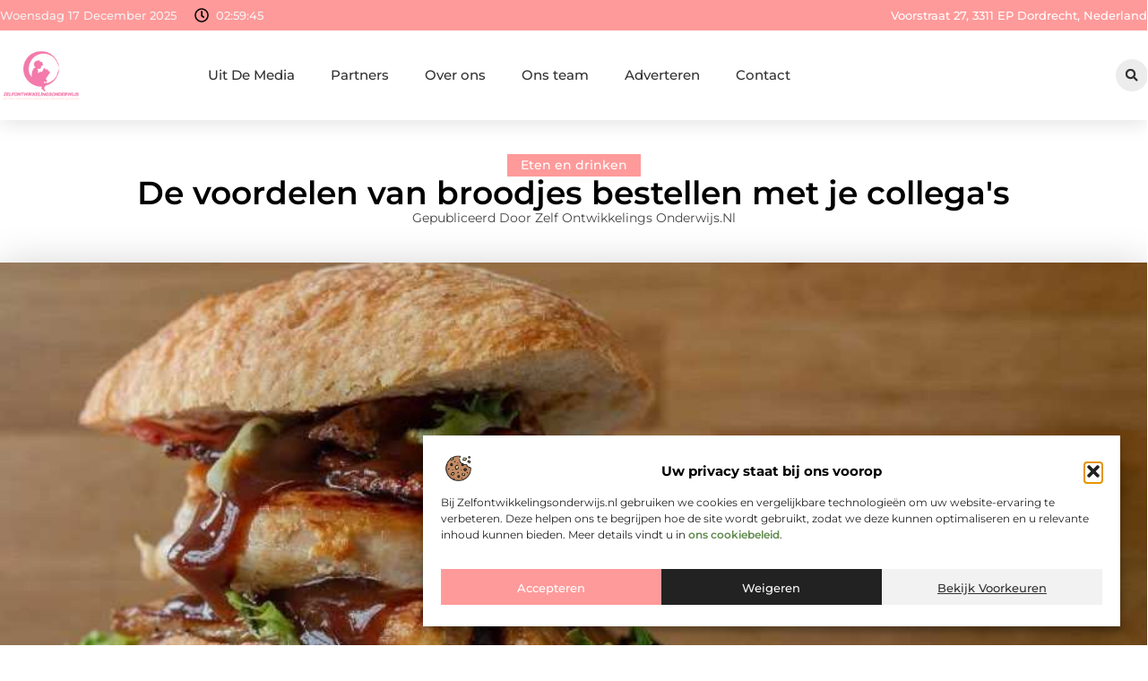

--- FILE ---
content_type: text/html; charset=UTF-8
request_url: https://www.zelfontwikkelingsonderwijs.nl/de-voordelen-van-broodjes-bestellen-met-je-collegas/
body_size: 33411
content:
<!doctype html>
<html lang="nl-NL" prefix="og: https://ogp.me/ns#">
<head>
	<meta charset="UTF-8">
	<meta name="viewport" content="width=device-width, initial-scale=1">
	<link rel="profile" href="https://gmpg.org/xfn/11">
		<style>img:is([sizes="auto" i], [sizes^="auto," i]) { contain-intrinsic-size: 3000px 1500px }</style>
	
<!-- Search Engine Optimization door Rank Math - https://rankmath.com/ -->
<title>De voordelen van broodjes bestellen met je collega&#039;s &bull; Zelf ontwikkelings onderwijs</title>
<meta name="description" content="Broodjes catering is de ideale optie voor een geslaagde lunchvergadering. Het biedt verschillende voordelen die ervoor zorgen dat jouw vergadering soepel en"/>
<meta name="robots" content="follow, index, max-snippet:-1, max-video-preview:-1, max-image-preview:large"/>
<link rel="canonical" href="https://www.zelfontwikkelingsonderwijs.nl/de-voordelen-van-broodjes-bestellen-met-je-collegas/" />
<meta property="og:locale" content="nl_NL" />
<meta property="og:type" content="article" />
<meta property="og:title" content="De voordelen van broodjes bestellen met je collega&#039;s &bull; Zelf ontwikkelings onderwijs" />
<meta property="og:description" content="Broodjes catering is de ideale optie voor een geslaagde lunchvergadering. Het biedt verschillende voordelen die ervoor zorgen dat jouw vergadering soepel en" />
<meta property="og:url" content="https://www.zelfontwikkelingsonderwijs.nl/de-voordelen-van-broodjes-bestellen-met-je-collegas/" />
<meta property="og:site_name" content="Zelf ontwikkelings onderwijs" />
<meta property="article:section" content="Eten en drinken" />
<meta property="og:image" content="https://www.zelfontwikkelingsonderwijs.nl/wp-content/uploads/2023/07/gd7abca9dde612af1288cb6c1a0423f85ff1e72717e91c10621460a799081b4a5cd51c4f134794ae4337dfbc2e16b489b4a32eb516fbc729dca04763fc313295a_1280.jpg" />
<meta property="og:image:secure_url" content="https://www.zelfontwikkelingsonderwijs.nl/wp-content/uploads/2023/07/gd7abca9dde612af1288cb6c1a0423f85ff1e72717e91c10621460a799081b4a5cd51c4f134794ae4337dfbc2e16b489b4a32eb516fbc729dca04763fc313295a_1280.jpg" />
<meta property="og:image:width" content="917" />
<meta property="og:image:height" content="630" />
<meta property="og:image:alt" content="De voordelen van broodjes bestellen met je collega&#039;s" />
<meta property="og:image:type" content="image/jpeg" />
<meta property="article:published_time" content="2023-07-31T05:57:36+00:00" />
<meta name="twitter:card" content="summary_large_image" />
<meta name="twitter:title" content="De voordelen van broodjes bestellen met je collega&#039;s &bull; Zelf ontwikkelings onderwijs" />
<meta name="twitter:description" content="Broodjes catering is de ideale optie voor een geslaagde lunchvergadering. Het biedt verschillende voordelen die ervoor zorgen dat jouw vergadering soepel en" />
<meta name="twitter:image" content="https://www.zelfontwikkelingsonderwijs.nl/wp-content/uploads/2023/07/gd7abca9dde612af1288cb6c1a0423f85ff1e72717e91c10621460a799081b4a5cd51c4f134794ae4337dfbc2e16b489b4a32eb516fbc729dca04763fc313295a_1280.jpg" />
<script type="application/ld+json" class="rank-math-schema">{"@context":"https://schema.org","@graph":[{"@type":"Organization","@id":"https://www.zelfontwikkelingsonderwijs.nl/#organization","name":"zelfontwikkelingsonderwijs","url":"https://www.zelfontwikkelingsonderwijs.nl","logo":{"@type":"ImageObject","@id":"https://www.zelfontwikkelingsonderwijs.nl/#logo","url":"https://www.zelfontwikkelingsonderwijs.nl/wp-content/uploads/2021/11/1.zelfontwikkelingsonderwijs.nl-Logo-355x159px.png","contentUrl":"https://www.zelfontwikkelingsonderwijs.nl/wp-content/uploads/2021/11/1.zelfontwikkelingsonderwijs.nl-Logo-355x159px.png","caption":"Zelf ontwikkelings onderwijs","inLanguage":"nl-NL","width":"355","height":"159"}},{"@type":"WebSite","@id":"https://www.zelfontwikkelingsonderwijs.nl/#website","url":"https://www.zelfontwikkelingsonderwijs.nl","name":"Zelf ontwikkelings onderwijs","alternateName":"zelfontwikkelingsonderwijs.nl","publisher":{"@id":"https://www.zelfontwikkelingsonderwijs.nl/#organization"},"inLanguage":"nl-NL"},{"@type":"ImageObject","@id":"https://www.zelfontwikkelingsonderwijs.nl/wp-content/uploads/2023/07/gd7abca9dde612af1288cb6c1a0423f85ff1e72717e91c10621460a799081b4a5cd51c4f134794ae4337dfbc2e16b489b4a32eb516fbc729dca04763fc313295a_1280.jpg","url":"https://www.zelfontwikkelingsonderwijs.nl/wp-content/uploads/2023/07/gd7abca9dde612af1288cb6c1a0423f85ff1e72717e91c10621460a799081b4a5cd51c4f134794ae4337dfbc2e16b489b4a32eb516fbc729dca04763fc313295a_1280.jpg","width":"917","height":"630","inLanguage":"nl-NL"},{"@type":"BreadcrumbList","@id":"https://www.zelfontwikkelingsonderwijs.nl/de-voordelen-van-broodjes-bestellen-met-je-collegas/#breadcrumb","itemListElement":[{"@type":"ListItem","position":"1","item":{"@id":"https://www.zelfontwikkelingsonderwijs.nl/","name":"Home"}},{"@type":"ListItem","position":"2","item":{"@id":"https://www.zelfontwikkelingsonderwijs.nl/de-voordelen-van-broodjes-bestellen-met-je-collegas/","name":"De voordelen van broodjes bestellen met je collega&#039;s"}}]},{"@type":"WebPage","@id":"https://www.zelfontwikkelingsonderwijs.nl/de-voordelen-van-broodjes-bestellen-met-je-collegas/#webpage","url":"https://www.zelfontwikkelingsonderwijs.nl/de-voordelen-van-broodjes-bestellen-met-je-collegas/","name":"De voordelen van broodjes bestellen met je collega&#039;s &bull; Zelf ontwikkelings onderwijs","datePublished":"2023-07-31T05:57:36+00:00","dateModified":"2023-07-31T05:57:36+00:00","isPartOf":{"@id":"https://www.zelfontwikkelingsonderwijs.nl/#website"},"primaryImageOfPage":{"@id":"https://www.zelfontwikkelingsonderwijs.nl/wp-content/uploads/2023/07/gd7abca9dde612af1288cb6c1a0423f85ff1e72717e91c10621460a799081b4a5cd51c4f134794ae4337dfbc2e16b489b4a32eb516fbc729dca04763fc313295a_1280.jpg"},"inLanguage":"nl-NL","breadcrumb":{"@id":"https://www.zelfontwikkelingsonderwijs.nl/de-voordelen-van-broodjes-bestellen-met-je-collegas/#breadcrumb"}},{"@type":"Person","@id":"https://www.zelfontwikkelingsonderwijs.nl/de-voordelen-van-broodjes-bestellen-met-je-collegas/#author","image":{"@type":"ImageObject","@id":"https://secure.gravatar.com/avatar/?s=96&amp;d=mm&amp;r=g","url":"https://secure.gravatar.com/avatar/?s=96&amp;d=mm&amp;r=g","inLanguage":"nl-NL"},"worksFor":{"@id":"https://www.zelfontwikkelingsonderwijs.nl/#organization"}},{"@type":"BlogPosting","headline":"De voordelen van broodjes bestellen met je collega&#039;s &bull; Zelf ontwikkelings onderwijs","datePublished":"2023-07-31T05:57:36+00:00","dateModified":"2023-07-31T05:57:36+00:00","author":{"@id":"https://www.zelfontwikkelingsonderwijs.nl/de-voordelen-van-broodjes-bestellen-met-je-collegas/#author"},"publisher":{"@id":"https://www.zelfontwikkelingsonderwijs.nl/#organization"},"description":"Broodjes catering is de ideale optie voor een geslaagde lunchvergadering. Het biedt verschillende voordelen die ervoor zorgen dat jouw vergadering soepel en","name":"De voordelen van broodjes bestellen met je collega&#039;s &bull; Zelf ontwikkelings onderwijs","@id":"https://www.zelfontwikkelingsonderwijs.nl/de-voordelen-van-broodjes-bestellen-met-je-collegas/#richSnippet","isPartOf":{"@id":"https://www.zelfontwikkelingsonderwijs.nl/de-voordelen-van-broodjes-bestellen-met-je-collegas/#webpage"},"image":{"@id":"https://www.zelfontwikkelingsonderwijs.nl/wp-content/uploads/2023/07/gd7abca9dde612af1288cb6c1a0423f85ff1e72717e91c10621460a799081b4a5cd51c4f134794ae4337dfbc2e16b489b4a32eb516fbc729dca04763fc313295a_1280.jpg"},"inLanguage":"nl-NL","mainEntityOfPage":{"@id":"https://www.zelfontwikkelingsonderwijs.nl/de-voordelen-van-broodjes-bestellen-met-je-collegas/#webpage"}}]}</script>
<!-- /Rank Math WordPress SEO plugin -->

<script>
window._wpemojiSettings = {"baseUrl":"https:\/\/s.w.org\/images\/core\/emoji\/16.0.1\/72x72\/","ext":".png","svgUrl":"https:\/\/s.w.org\/images\/core\/emoji\/16.0.1\/svg\/","svgExt":".svg","source":{"concatemoji":"https:\/\/www.zelfontwikkelingsonderwijs.nl\/wp-includes\/js\/wp-emoji-release.min.js?ver=6.8.3"}};
/*! This file is auto-generated */
!function(s,n){var o,i,e;function c(e){try{var t={supportTests:e,timestamp:(new Date).valueOf()};sessionStorage.setItem(o,JSON.stringify(t))}catch(e){}}function p(e,t,n){e.clearRect(0,0,e.canvas.width,e.canvas.height),e.fillText(t,0,0);var t=new Uint32Array(e.getImageData(0,0,e.canvas.width,e.canvas.height).data),a=(e.clearRect(0,0,e.canvas.width,e.canvas.height),e.fillText(n,0,0),new Uint32Array(e.getImageData(0,0,e.canvas.width,e.canvas.height).data));return t.every(function(e,t){return e===a[t]})}function u(e,t){e.clearRect(0,0,e.canvas.width,e.canvas.height),e.fillText(t,0,0);for(var n=e.getImageData(16,16,1,1),a=0;a<n.data.length;a++)if(0!==n.data[a])return!1;return!0}function f(e,t,n,a){switch(t){case"flag":return n(e,"\ud83c\udff3\ufe0f\u200d\u26a7\ufe0f","\ud83c\udff3\ufe0f\u200b\u26a7\ufe0f")?!1:!n(e,"\ud83c\udde8\ud83c\uddf6","\ud83c\udde8\u200b\ud83c\uddf6")&&!n(e,"\ud83c\udff4\udb40\udc67\udb40\udc62\udb40\udc65\udb40\udc6e\udb40\udc67\udb40\udc7f","\ud83c\udff4\u200b\udb40\udc67\u200b\udb40\udc62\u200b\udb40\udc65\u200b\udb40\udc6e\u200b\udb40\udc67\u200b\udb40\udc7f");case"emoji":return!a(e,"\ud83e\udedf")}return!1}function g(e,t,n,a){var r="undefined"!=typeof WorkerGlobalScope&&self instanceof WorkerGlobalScope?new OffscreenCanvas(300,150):s.createElement("canvas"),o=r.getContext("2d",{willReadFrequently:!0}),i=(o.textBaseline="top",o.font="600 32px Arial",{});return e.forEach(function(e){i[e]=t(o,e,n,a)}),i}function t(e){var t=s.createElement("script");t.src=e,t.defer=!0,s.head.appendChild(t)}"undefined"!=typeof Promise&&(o="wpEmojiSettingsSupports",i=["flag","emoji"],n.supports={everything:!0,everythingExceptFlag:!0},e=new Promise(function(e){s.addEventListener("DOMContentLoaded",e,{once:!0})}),new Promise(function(t){var n=function(){try{var e=JSON.parse(sessionStorage.getItem(o));if("object"==typeof e&&"number"==typeof e.timestamp&&(new Date).valueOf()<e.timestamp+604800&&"object"==typeof e.supportTests)return e.supportTests}catch(e){}return null}();if(!n){if("undefined"!=typeof Worker&&"undefined"!=typeof OffscreenCanvas&&"undefined"!=typeof URL&&URL.createObjectURL&&"undefined"!=typeof Blob)try{var e="postMessage("+g.toString()+"("+[JSON.stringify(i),f.toString(),p.toString(),u.toString()].join(",")+"));",a=new Blob([e],{type:"text/javascript"}),r=new Worker(URL.createObjectURL(a),{name:"wpTestEmojiSupports"});return void(r.onmessage=function(e){c(n=e.data),r.terminate(),t(n)})}catch(e){}c(n=g(i,f,p,u))}t(n)}).then(function(e){for(var t in e)n.supports[t]=e[t],n.supports.everything=n.supports.everything&&n.supports[t],"flag"!==t&&(n.supports.everythingExceptFlag=n.supports.everythingExceptFlag&&n.supports[t]);n.supports.everythingExceptFlag=n.supports.everythingExceptFlag&&!n.supports.flag,n.DOMReady=!1,n.readyCallback=function(){n.DOMReady=!0}}).then(function(){return e}).then(function(){var e;n.supports.everything||(n.readyCallback(),(e=n.source||{}).concatemoji?t(e.concatemoji):e.wpemoji&&e.twemoji&&(t(e.twemoji),t(e.wpemoji)))}))}((window,document),window._wpemojiSettings);
</script>
<link rel='stylesheet' id='colorboxstyle-css' href='https://www.zelfontwikkelingsonderwijs.nl/wp-content/plugins/link-library/colorbox/colorbox.css?ver=6.8.3' media='all' />
<style id='wp-emoji-styles-inline-css'>

	img.wp-smiley, img.emoji {
		display: inline !important;
		border: none !important;
		box-shadow: none !important;
		height: 1em !important;
		width: 1em !important;
		margin: 0 0.07em !important;
		vertical-align: -0.1em !important;
		background: none !important;
		padding: 0 !important;
	}
</style>
<link rel='stylesheet' id='wp-block-library-css' href='https://www.zelfontwikkelingsonderwijs.nl/wp-includes/css/dist/block-library/style.min.css?ver=6.8.3' media='all' />
<style id='global-styles-inline-css'>
:root{--wp--preset--aspect-ratio--square: 1;--wp--preset--aspect-ratio--4-3: 4/3;--wp--preset--aspect-ratio--3-4: 3/4;--wp--preset--aspect-ratio--3-2: 3/2;--wp--preset--aspect-ratio--2-3: 2/3;--wp--preset--aspect-ratio--16-9: 16/9;--wp--preset--aspect-ratio--9-16: 9/16;--wp--preset--color--black: #000000;--wp--preset--color--cyan-bluish-gray: #abb8c3;--wp--preset--color--white: #ffffff;--wp--preset--color--pale-pink: #f78da7;--wp--preset--color--vivid-red: #cf2e2e;--wp--preset--color--luminous-vivid-orange: #ff6900;--wp--preset--color--luminous-vivid-amber: #fcb900;--wp--preset--color--light-green-cyan: #7bdcb5;--wp--preset--color--vivid-green-cyan: #00d084;--wp--preset--color--pale-cyan-blue: #8ed1fc;--wp--preset--color--vivid-cyan-blue: #0693e3;--wp--preset--color--vivid-purple: #9b51e0;--wp--preset--gradient--vivid-cyan-blue-to-vivid-purple: linear-gradient(135deg,rgba(6,147,227,1) 0%,rgb(155,81,224) 100%);--wp--preset--gradient--light-green-cyan-to-vivid-green-cyan: linear-gradient(135deg,rgb(122,220,180) 0%,rgb(0,208,130) 100%);--wp--preset--gradient--luminous-vivid-amber-to-luminous-vivid-orange: linear-gradient(135deg,rgba(252,185,0,1) 0%,rgba(255,105,0,1) 100%);--wp--preset--gradient--luminous-vivid-orange-to-vivid-red: linear-gradient(135deg,rgba(255,105,0,1) 0%,rgb(207,46,46) 100%);--wp--preset--gradient--very-light-gray-to-cyan-bluish-gray: linear-gradient(135deg,rgb(238,238,238) 0%,rgb(169,184,195) 100%);--wp--preset--gradient--cool-to-warm-spectrum: linear-gradient(135deg,rgb(74,234,220) 0%,rgb(151,120,209) 20%,rgb(207,42,186) 40%,rgb(238,44,130) 60%,rgb(251,105,98) 80%,rgb(254,248,76) 100%);--wp--preset--gradient--blush-light-purple: linear-gradient(135deg,rgb(255,206,236) 0%,rgb(152,150,240) 100%);--wp--preset--gradient--blush-bordeaux: linear-gradient(135deg,rgb(254,205,165) 0%,rgb(254,45,45) 50%,rgb(107,0,62) 100%);--wp--preset--gradient--luminous-dusk: linear-gradient(135deg,rgb(255,203,112) 0%,rgb(199,81,192) 50%,rgb(65,88,208) 100%);--wp--preset--gradient--pale-ocean: linear-gradient(135deg,rgb(255,245,203) 0%,rgb(182,227,212) 50%,rgb(51,167,181) 100%);--wp--preset--gradient--electric-grass: linear-gradient(135deg,rgb(202,248,128) 0%,rgb(113,206,126) 100%);--wp--preset--gradient--midnight: linear-gradient(135deg,rgb(2,3,129) 0%,rgb(40,116,252) 100%);--wp--preset--font-size--small: 13px;--wp--preset--font-size--medium: 20px;--wp--preset--font-size--large: 36px;--wp--preset--font-size--x-large: 42px;--wp--preset--spacing--20: 0.44rem;--wp--preset--spacing--30: 0.67rem;--wp--preset--spacing--40: 1rem;--wp--preset--spacing--50: 1.5rem;--wp--preset--spacing--60: 2.25rem;--wp--preset--spacing--70: 3.38rem;--wp--preset--spacing--80: 5.06rem;--wp--preset--shadow--natural: 6px 6px 9px rgba(0, 0, 0, 0.2);--wp--preset--shadow--deep: 12px 12px 50px rgba(0, 0, 0, 0.4);--wp--preset--shadow--sharp: 6px 6px 0px rgba(0, 0, 0, 0.2);--wp--preset--shadow--outlined: 6px 6px 0px -3px rgba(255, 255, 255, 1), 6px 6px rgba(0, 0, 0, 1);--wp--preset--shadow--crisp: 6px 6px 0px rgba(0, 0, 0, 1);}:root { --wp--style--global--content-size: 800px;--wp--style--global--wide-size: 1200px; }:where(body) { margin: 0; }.wp-site-blocks > .alignleft { float: left; margin-right: 2em; }.wp-site-blocks > .alignright { float: right; margin-left: 2em; }.wp-site-blocks > .aligncenter { justify-content: center; margin-left: auto; margin-right: auto; }:where(.wp-site-blocks) > * { margin-block-start: 24px; margin-block-end: 0; }:where(.wp-site-blocks) > :first-child { margin-block-start: 0; }:where(.wp-site-blocks) > :last-child { margin-block-end: 0; }:root { --wp--style--block-gap: 24px; }:root :where(.is-layout-flow) > :first-child{margin-block-start: 0;}:root :where(.is-layout-flow) > :last-child{margin-block-end: 0;}:root :where(.is-layout-flow) > *{margin-block-start: 24px;margin-block-end: 0;}:root :where(.is-layout-constrained) > :first-child{margin-block-start: 0;}:root :where(.is-layout-constrained) > :last-child{margin-block-end: 0;}:root :where(.is-layout-constrained) > *{margin-block-start: 24px;margin-block-end: 0;}:root :where(.is-layout-flex){gap: 24px;}:root :where(.is-layout-grid){gap: 24px;}.is-layout-flow > .alignleft{float: left;margin-inline-start: 0;margin-inline-end: 2em;}.is-layout-flow > .alignright{float: right;margin-inline-start: 2em;margin-inline-end: 0;}.is-layout-flow > .aligncenter{margin-left: auto !important;margin-right: auto !important;}.is-layout-constrained > .alignleft{float: left;margin-inline-start: 0;margin-inline-end: 2em;}.is-layout-constrained > .alignright{float: right;margin-inline-start: 2em;margin-inline-end: 0;}.is-layout-constrained > .aligncenter{margin-left: auto !important;margin-right: auto !important;}.is-layout-constrained > :where(:not(.alignleft):not(.alignright):not(.alignfull)){max-width: var(--wp--style--global--content-size);margin-left: auto !important;margin-right: auto !important;}.is-layout-constrained > .alignwide{max-width: var(--wp--style--global--wide-size);}body .is-layout-flex{display: flex;}.is-layout-flex{flex-wrap: wrap;align-items: center;}.is-layout-flex > :is(*, div){margin: 0;}body .is-layout-grid{display: grid;}.is-layout-grid > :is(*, div){margin: 0;}body{padding-top: 0px;padding-right: 0px;padding-bottom: 0px;padding-left: 0px;}a:where(:not(.wp-element-button)){text-decoration: underline;}:root :where(.wp-element-button, .wp-block-button__link){background-color: #32373c;border-width: 0;color: #fff;font-family: inherit;font-size: inherit;line-height: inherit;padding: calc(0.667em + 2px) calc(1.333em + 2px);text-decoration: none;}.has-black-color{color: var(--wp--preset--color--black) !important;}.has-cyan-bluish-gray-color{color: var(--wp--preset--color--cyan-bluish-gray) !important;}.has-white-color{color: var(--wp--preset--color--white) !important;}.has-pale-pink-color{color: var(--wp--preset--color--pale-pink) !important;}.has-vivid-red-color{color: var(--wp--preset--color--vivid-red) !important;}.has-luminous-vivid-orange-color{color: var(--wp--preset--color--luminous-vivid-orange) !important;}.has-luminous-vivid-amber-color{color: var(--wp--preset--color--luminous-vivid-amber) !important;}.has-light-green-cyan-color{color: var(--wp--preset--color--light-green-cyan) !important;}.has-vivid-green-cyan-color{color: var(--wp--preset--color--vivid-green-cyan) !important;}.has-pale-cyan-blue-color{color: var(--wp--preset--color--pale-cyan-blue) !important;}.has-vivid-cyan-blue-color{color: var(--wp--preset--color--vivid-cyan-blue) !important;}.has-vivid-purple-color{color: var(--wp--preset--color--vivid-purple) !important;}.has-black-background-color{background-color: var(--wp--preset--color--black) !important;}.has-cyan-bluish-gray-background-color{background-color: var(--wp--preset--color--cyan-bluish-gray) !important;}.has-white-background-color{background-color: var(--wp--preset--color--white) !important;}.has-pale-pink-background-color{background-color: var(--wp--preset--color--pale-pink) !important;}.has-vivid-red-background-color{background-color: var(--wp--preset--color--vivid-red) !important;}.has-luminous-vivid-orange-background-color{background-color: var(--wp--preset--color--luminous-vivid-orange) !important;}.has-luminous-vivid-amber-background-color{background-color: var(--wp--preset--color--luminous-vivid-amber) !important;}.has-light-green-cyan-background-color{background-color: var(--wp--preset--color--light-green-cyan) !important;}.has-vivid-green-cyan-background-color{background-color: var(--wp--preset--color--vivid-green-cyan) !important;}.has-pale-cyan-blue-background-color{background-color: var(--wp--preset--color--pale-cyan-blue) !important;}.has-vivid-cyan-blue-background-color{background-color: var(--wp--preset--color--vivid-cyan-blue) !important;}.has-vivid-purple-background-color{background-color: var(--wp--preset--color--vivid-purple) !important;}.has-black-border-color{border-color: var(--wp--preset--color--black) !important;}.has-cyan-bluish-gray-border-color{border-color: var(--wp--preset--color--cyan-bluish-gray) !important;}.has-white-border-color{border-color: var(--wp--preset--color--white) !important;}.has-pale-pink-border-color{border-color: var(--wp--preset--color--pale-pink) !important;}.has-vivid-red-border-color{border-color: var(--wp--preset--color--vivid-red) !important;}.has-luminous-vivid-orange-border-color{border-color: var(--wp--preset--color--luminous-vivid-orange) !important;}.has-luminous-vivid-amber-border-color{border-color: var(--wp--preset--color--luminous-vivid-amber) !important;}.has-light-green-cyan-border-color{border-color: var(--wp--preset--color--light-green-cyan) !important;}.has-vivid-green-cyan-border-color{border-color: var(--wp--preset--color--vivid-green-cyan) !important;}.has-pale-cyan-blue-border-color{border-color: var(--wp--preset--color--pale-cyan-blue) !important;}.has-vivid-cyan-blue-border-color{border-color: var(--wp--preset--color--vivid-cyan-blue) !important;}.has-vivid-purple-border-color{border-color: var(--wp--preset--color--vivid-purple) !important;}.has-vivid-cyan-blue-to-vivid-purple-gradient-background{background: var(--wp--preset--gradient--vivid-cyan-blue-to-vivid-purple) !important;}.has-light-green-cyan-to-vivid-green-cyan-gradient-background{background: var(--wp--preset--gradient--light-green-cyan-to-vivid-green-cyan) !important;}.has-luminous-vivid-amber-to-luminous-vivid-orange-gradient-background{background: var(--wp--preset--gradient--luminous-vivid-amber-to-luminous-vivid-orange) !important;}.has-luminous-vivid-orange-to-vivid-red-gradient-background{background: var(--wp--preset--gradient--luminous-vivid-orange-to-vivid-red) !important;}.has-very-light-gray-to-cyan-bluish-gray-gradient-background{background: var(--wp--preset--gradient--very-light-gray-to-cyan-bluish-gray) !important;}.has-cool-to-warm-spectrum-gradient-background{background: var(--wp--preset--gradient--cool-to-warm-spectrum) !important;}.has-blush-light-purple-gradient-background{background: var(--wp--preset--gradient--blush-light-purple) !important;}.has-blush-bordeaux-gradient-background{background: var(--wp--preset--gradient--blush-bordeaux) !important;}.has-luminous-dusk-gradient-background{background: var(--wp--preset--gradient--luminous-dusk) !important;}.has-pale-ocean-gradient-background{background: var(--wp--preset--gradient--pale-ocean) !important;}.has-electric-grass-gradient-background{background: var(--wp--preset--gradient--electric-grass) !important;}.has-midnight-gradient-background{background: var(--wp--preset--gradient--midnight) !important;}.has-small-font-size{font-size: var(--wp--preset--font-size--small) !important;}.has-medium-font-size{font-size: var(--wp--preset--font-size--medium) !important;}.has-large-font-size{font-size: var(--wp--preset--font-size--large) !important;}.has-x-large-font-size{font-size: var(--wp--preset--font-size--x-large) !important;}
:root :where(.wp-block-pullquote){font-size: 1.5em;line-height: 1.6;}
</style>
<link rel='stylesheet' id='thumbs_rating_styles-css' href='https://www.zelfontwikkelingsonderwijs.nl/wp-content/plugins/link-library/upvote-downvote/css/style.css?ver=1.0.0' media='all' />
<link rel='stylesheet' id='scriptlesssocialsharing-css' href='https://www.zelfontwikkelingsonderwijs.nl/wp-content/plugins/scriptless-social-sharing/includes/css/scriptlesssocialsharing-style.css?ver=3.3.1' media='all' />
<style id='scriptlesssocialsharing-inline-css'>
.scriptlesssocialsharing__buttons a.button { padding: 12px; flex: 1; }@media only screen and (max-width: 767px) { .scriptlesssocialsharing .sss-name { position: absolute; clip: rect(1px, 1px, 1px, 1px); height: 1px; width: 1px; border: 0; overflow: hidden; } }
</style>
<link rel='stylesheet' id='cmplz-general-css' href='https://www.zelfontwikkelingsonderwijs.nl/wp-content/plugins/complianz-gdpr/assets/css/cookieblocker.min.css?ver=1741710170' media='all' />
<link rel='stylesheet' id='hello-elementor-css' href='https://www.zelfontwikkelingsonderwijs.nl/wp-content/themes/hello-elementor/assets/css/reset.css?ver=3.4.4' media='all' />
<link rel='stylesheet' id='hello-elementor-theme-style-css' href='https://www.zelfontwikkelingsonderwijs.nl/wp-content/themes/hello-elementor/assets/css/theme.css?ver=3.4.4' media='all' />
<link rel='stylesheet' id='hello-elementor-header-footer-css' href='https://www.zelfontwikkelingsonderwijs.nl/wp-content/themes/hello-elementor/assets/css/header-footer.css?ver=3.4.4' media='all' />
<link rel='stylesheet' id='elementor-frontend-css' href='https://www.zelfontwikkelingsonderwijs.nl/wp-content/plugins/elementor/assets/css/frontend.min.css?ver=3.33.4' media='all' />
<link rel='stylesheet' id='elementor-post-5939-css' href='https://www.zelfontwikkelingsonderwijs.nl/wp-content/uploads/elementor/css/post-5939.css?ver=1765896562' media='all' />
<link rel='stylesheet' id='widget-icon-list-css' href='https://www.zelfontwikkelingsonderwijs.nl/wp-content/plugins/elementor/assets/css/widget-icon-list.min.css?ver=3.33.4' media='all' />
<link rel='stylesheet' id='e-animation-grow-css' href='https://www.zelfontwikkelingsonderwijs.nl/wp-content/plugins/elementor/assets/lib/animations/styles/e-animation-grow.min.css?ver=3.33.4' media='all' />
<link rel='stylesheet' id='widget-image-css' href='https://www.zelfontwikkelingsonderwijs.nl/wp-content/plugins/elementor/assets/css/widget-image.min.css?ver=3.33.4' media='all' />
<link rel='stylesheet' id='widget-nav-menu-css' href='https://www.zelfontwikkelingsonderwijs.nl/wp-content/plugins/elementor-pro/assets/css/widget-nav-menu.min.css?ver=3.25.4' media='all' />
<link rel='stylesheet' id='widget-search-form-css' href='https://www.zelfontwikkelingsonderwijs.nl/wp-content/plugins/elementor-pro/assets/css/widget-search-form.min.css?ver=3.25.4' media='all' />
<link rel='stylesheet' id='e-animation-fadeIn-css' href='https://www.zelfontwikkelingsonderwijs.nl/wp-content/plugins/elementor/assets/lib/animations/styles/fadeIn.min.css?ver=3.33.4' media='all' />
<link rel='stylesheet' id='widget-heading-css' href='https://www.zelfontwikkelingsonderwijs.nl/wp-content/plugins/elementor/assets/css/widget-heading.min.css?ver=3.33.4' media='all' />
<link rel='stylesheet' id='swiper-css' href='https://www.zelfontwikkelingsonderwijs.nl/wp-content/plugins/elementor/assets/lib/swiper/v8/css/swiper.min.css?ver=8.4.5' media='all' />
<link rel='stylesheet' id='e-swiper-css' href='https://www.zelfontwikkelingsonderwijs.nl/wp-content/plugins/elementor/assets/css/conditionals/e-swiper.min.css?ver=3.33.4' media='all' />
<link rel='stylesheet' id='widget-post-info-css' href='https://www.zelfontwikkelingsonderwijs.nl/wp-content/plugins/elementor-pro/assets/css/widget-post-info.min.css?ver=3.25.4' media='all' />
<link rel='stylesheet' id='widget-table-of-contents-css' href='https://www.zelfontwikkelingsonderwijs.nl/wp-content/plugins/elementor-pro/assets/css/widget-table-of-contents.min.css?ver=3.25.4' media='all' />
<link rel='stylesheet' id='widget-posts-css' href='https://www.zelfontwikkelingsonderwijs.nl/wp-content/plugins/elementor-pro/assets/css/widget-posts.min.css?ver=3.25.4' media='all' />
<link rel='stylesheet' id='widget-icon-box-css' href='https://www.zelfontwikkelingsonderwijs.nl/wp-content/plugins/elementor/assets/css/widget-icon-box.min.css?ver=3.33.4' media='all' />
<link rel='stylesheet' id='e-animation-shrink-css' href='https://www.zelfontwikkelingsonderwijs.nl/wp-content/plugins/elementor/assets/lib/animations/styles/e-animation-shrink.min.css?ver=3.33.4' media='all' />
<link rel='stylesheet' id='widget-post-navigation-css' href='https://www.zelfontwikkelingsonderwijs.nl/wp-content/plugins/elementor-pro/assets/css/widget-post-navigation.min.css?ver=3.25.4' media='all' />
<link rel='stylesheet' id='widget-loop-builder-css' href='https://www.zelfontwikkelingsonderwijs.nl/wp-content/plugins/elementor-pro/assets/css/widget-loop-builder.min.css?ver=3.25.4' media='all' />
<link rel='stylesheet' id='e-popup-style-css' href='https://www.zelfontwikkelingsonderwijs.nl/wp-content/plugins/elementor-pro/assets/css/conditionals/popup.min.css?ver=3.25.4' media='all' />
<link rel='stylesheet' id='elementor-post-6309-css' href='https://www.zelfontwikkelingsonderwijs.nl/wp-content/uploads/elementor/css/post-6309.css?ver=1765896562' media='all' />
<link rel='stylesheet' id='elementor-post-6299-css' href='https://www.zelfontwikkelingsonderwijs.nl/wp-content/uploads/elementor/css/post-6299.css?ver=1765896562' media='all' />
<link rel='stylesheet' id='elementor-post-6296-css' href='https://www.zelfontwikkelingsonderwijs.nl/wp-content/uploads/elementor/css/post-6296.css?ver=1765896562' media='all' />
<link rel='stylesheet' id='elementor-gf-local-montserrat-css' href='https://www.zelfontwikkelingsonderwijs.nl/wp-content/uploads/elementor/google-fonts/css/montserrat.css?ver=1749181898' media='all' />
<script src="https://www.zelfontwikkelingsonderwijs.nl/wp-includes/js/jquery/jquery.min.js?ver=3.7.1" id="jquery-core-js"></script>
<script src="https://www.zelfontwikkelingsonderwijs.nl/wp-includes/js/jquery/jquery-migrate.min.js?ver=3.4.1" id="jquery-migrate-js"></script>
<script src="https://www.zelfontwikkelingsonderwijs.nl/wp-content/plugins/link-library/colorbox/jquery.colorbox-min.js?ver=1.3.9" id="colorbox-js"></script>
<script id="thumbs_rating_scripts-js-extra">
var thumbs_rating_ajax = {"ajax_url":"https:\/\/www.zelfontwikkelingsonderwijs.nl\/wp-admin\/admin-ajax.php","nonce":"aea70b23ae"};
</script>
<script src="https://www.zelfontwikkelingsonderwijs.nl/wp-content/plugins/link-library/upvote-downvote/js/general.js?ver=4.0.1" id="thumbs_rating_scripts-js"></script>
<link rel="https://api.w.org/" href="https://www.zelfontwikkelingsonderwijs.nl/wp-json/" /><link rel="alternate" title="JSON" type="application/json" href="https://www.zelfontwikkelingsonderwijs.nl/wp-json/wp/v2/posts/2485" /><link rel="EditURI" type="application/rsd+xml" title="RSD" href="https://www.zelfontwikkelingsonderwijs.nl/xmlrpc.php?rsd" />
<meta name="generator" content="WordPress 6.8.3" />
<link rel='shortlink' href='https://www.zelfontwikkelingsonderwijs.nl/?p=2485' />
<link rel="alternate" title="oEmbed (JSON)" type="application/json+oembed" href="https://www.zelfontwikkelingsonderwijs.nl/wp-json/oembed/1.0/embed?url=https%3A%2F%2Fwww.zelfontwikkelingsonderwijs.nl%2Fde-voordelen-van-broodjes-bestellen-met-je-collegas%2F" />
<link rel="alternate" title="oEmbed (XML)" type="text/xml+oembed" href="https://www.zelfontwikkelingsonderwijs.nl/wp-json/oembed/1.0/embed?url=https%3A%2F%2Fwww.zelfontwikkelingsonderwijs.nl%2Fde-voordelen-van-broodjes-bestellen-met-je-collegas%2F&#038;format=xml" />
<script type="text/javascript">//<![CDATA[
  function external_links_in_new_windows_loop() {
    if (!document.links) {
      document.links = document.getElementsByTagName('a');
    }
    var change_link = false;
    var force = '';
    var ignore = '';

    for (var t=0; t<document.links.length; t++) {
      var all_links = document.links[t];
      change_link = false;
      
      if(document.links[t].hasAttribute('onClick') == false) {
        // forced if the address starts with http (or also https), but does not link to the current domain
        if(all_links.href.search(/^http/) != -1 && all_links.href.search('www.zelfontwikkelingsonderwijs.nl') == -1 && all_links.href.search(/^#/) == -1) {
          // console.log('Changed ' + all_links.href);
          change_link = true;
        }
          
        if(force != '' && all_links.href.search(force) != -1) {
          // forced
          // console.log('force ' + all_links.href);
          change_link = true;
        }
        
        if(ignore != '' && all_links.href.search(ignore) != -1) {
          // console.log('ignore ' + all_links.href);
          // ignored
          change_link = false;
        }

        if(change_link == true) {
          // console.log('Changed ' + all_links.href);
          document.links[t].setAttribute('onClick', 'javascript:window.open(\'' + all_links.href.replace(/'/g, '') + '\', \'_blank\', \'noopener\'); return false;');
          document.links[t].removeAttribute('target');
        }
      }
    }
  }
  
  // Load
  function external_links_in_new_windows_load(func)
  {  
    var oldonload = window.onload;
    if (typeof window.onload != 'function'){
      window.onload = func;
    } else {
      window.onload = function(){
        oldonload();
        func();
      }
    }
  }

  external_links_in_new_windows_load(external_links_in_new_windows_loop);
  //]]></script>

			<style>.cmplz-hidden {
					display: none !important;
				}</style><meta name="generator" content="Elementor 3.33.4; features: e_font_icon_svg, additional_custom_breakpoints; settings: css_print_method-external, google_font-enabled, font_display-swap">
			<style>
				.e-con.e-parent:nth-of-type(n+4):not(.e-lazyloaded):not(.e-no-lazyload),
				.e-con.e-parent:nth-of-type(n+4):not(.e-lazyloaded):not(.e-no-lazyload) * {
					background-image: none !important;
				}
				@media screen and (max-height: 1024px) {
					.e-con.e-parent:nth-of-type(n+3):not(.e-lazyloaded):not(.e-no-lazyload),
					.e-con.e-parent:nth-of-type(n+3):not(.e-lazyloaded):not(.e-no-lazyload) * {
						background-image: none !important;
					}
				}
				@media screen and (max-height: 640px) {
					.e-con.e-parent:nth-of-type(n+2):not(.e-lazyloaded):not(.e-no-lazyload),
					.e-con.e-parent:nth-of-type(n+2):not(.e-lazyloaded):not(.e-no-lazyload) * {
						background-image: none !important;
					}
				}
			</style>
			<link rel="icon" href="https://www.zelfontwikkelingsonderwijs.nl/wp-content/uploads/2021/11/0.zelfontwikkelingsonderwijs.nl-icon-150x150-px.png" sizes="32x32" />
<link rel="icon" href="https://www.zelfontwikkelingsonderwijs.nl/wp-content/uploads/2021/11/0.zelfontwikkelingsonderwijs.nl-icon-150x150-px.png" sizes="192x192" />
<link rel="apple-touch-icon" href="https://www.zelfontwikkelingsonderwijs.nl/wp-content/uploads/2021/11/0.zelfontwikkelingsonderwijs.nl-icon-150x150-px.png" />
<meta name="msapplication-TileImage" content="https://www.zelfontwikkelingsonderwijs.nl/wp-content/uploads/2021/11/0.zelfontwikkelingsonderwijs.nl-icon-150x150-px.png" />
</head>
<body data-rsssl=1 data-cmplz=1 class="wp-singular post-template-default single single-post postid-2485 single-format-standard wp-custom-logo wp-embed-responsive wp-theme-hello-elementor hello-elementor-default elementor-default elementor-template-full-width elementor-kit-5939 elementor-page-6296">


<a class="skip-link screen-reader-text" href="#content">Ga naar de inhoud</a>

		<header data-elementor-type="header" data-elementor-id="6309" class="elementor elementor-6309 elementor-location-header" data-elementor-post-type="elementor_library">
			<header class="elementor-element elementor-element-783e9e5f e-con-full top e-flex e-con e-parent" data-id="783e9e5f" data-element_type="container" data-settings="{&quot;sticky&quot;:&quot;top&quot;,&quot;background_background&quot;:&quot;classic&quot;,&quot;sticky_on&quot;:[&quot;desktop&quot;,&quot;tablet&quot;,&quot;mobile&quot;],&quot;sticky_offset&quot;:0,&quot;sticky_effects_offset&quot;:0,&quot;sticky_anchor_link_offset&quot;:0}">
		<div class="elementor-element elementor-element-49c66a3f e-flex e-con-boxed e-con e-child" data-id="49c66a3f" data-element_type="container" data-settings="{&quot;background_background&quot;:&quot;classic&quot;}">
					<div class="e-con-inner">
		<div class="elementor-element elementor-element-2037b4f7 e-con-full e-flex e-con e-child" data-id="2037b4f7" data-element_type="container">
				<div class="elementor-element elementor-element-7903c76f elementor-widget__width-auto elementor-widget-mobile__width-auto elementor-widget elementor-widget-html" data-id="7903c76f" data-element_type="widget" data-widget_type="html.default">
				<div class="elementor-widget-container">
					<div id="current_date">
        <script>
            const options = {
                weekday: 'long',
                year: 'numeric',
                month: 'long',
                day: 'numeric'
            };
            document.getElementById("current_date").innerHTML = new Date().toLocaleDateString('nl-NL', options);
        </script>
</div>
				</div>
				</div>
				<div class="elementor-element elementor-element-48bcf316 elementor-hidden-mobile elementor-view-default elementor-widget elementor-widget-icon" data-id="48bcf316" data-element_type="widget" data-widget_type="icon.default">
				<div class="elementor-widget-container">
							<div class="elementor-icon-wrapper">
			<div class="elementor-icon">
			<svg aria-hidden="true" class="e-font-icon-svg e-far-clock" viewBox="0 0 512 512" xmlns="http://www.w3.org/2000/svg"><path d="M256 8C119 8 8 119 8 256s111 248 248 248 248-111 248-248S393 8 256 8zm0 448c-110.5 0-200-89.5-200-200S145.5 56 256 56s200 89.5 200 200-89.5 200-200 200zm61.8-104.4l-84.9-61.7c-3.1-2.3-4.9-5.9-4.9-9.7V116c0-6.6 5.4-12 12-12h32c6.6 0 12 5.4 12 12v141.7l66.8 48.6c5.4 3.9 6.5 11.4 2.6 16.8L334.6 349c-3.9 5.3-11.4 6.5-16.8 2.6z"></path></svg>			</div>
		</div>
						</div>
				</div>
				<div class="elementor-element elementor-element-f28cc02 elementor-widget__width-auto elementor-widget elementor-widget-html" data-id="f28cc02" data-element_type="widget" data-widget_type="html.default">
				<div class="elementor-widget-container">
					<div class="clock">
    <p class="time" id="current-time">Laden...</p>
  </div>

  <script>
    function updateTime() {
      const options = { timeZone: 'Europe/Amsterdam', hour: '2-digit', minute: '2-digit', second: '2-digit' };
      const formatter = new Intl.DateTimeFormat('nl-NL', options);
      const time = formatter.format(new Date());
      document.getElementById('current-time').textContent = time;
    }

    // Update tijd elke seconde
    setInterval(updateTime, 1000);
    updateTime(); // Zorgt ervoor dat de tijd meteen wordt weergegeven bij laden
  </script>				</div>
				</div>
				</div>
				<div class="elementor-element elementor-element-7bc9e732 elementor-icon-list--layout-inline elementor-align-left elementor-mobile-align-center elementor-hidden-mobile elementor-widget-tablet__width-auto elementor-list-item-link-full_width elementor-widget elementor-widget-icon-list" data-id="7bc9e732" data-element_type="widget" data-widget_type="icon-list.default">
				<div class="elementor-widget-container">
							<ul class="elementor-icon-list-items elementor-inline-items">
							<li class="elementor-icon-list-item elementor-inline-item">
											<span class="elementor-icon-list-icon">
													</span>
										<span class="elementor-icon-list-text">Voorstraat 27, 3311 EP Dordrecht, Nederland</span>
									</li>
						</ul>
						</div>
				</div>
					</div>
				</div>
		<header class="elementor-element elementor-element-3aeb73cd top e-flex e-con-boxed e-con e-child" data-id="3aeb73cd" data-element_type="container" data-settings="{&quot;background_background&quot;:&quot;classic&quot;,&quot;sticky&quot;:&quot;top&quot;,&quot;sticky_on&quot;:[&quot;desktop&quot;,&quot;tablet&quot;,&quot;mobile&quot;],&quot;sticky_offset&quot;:0,&quot;sticky_effects_offset&quot;:0,&quot;sticky_anchor_link_offset&quot;:0}">
					<div class="e-con-inner">
		<div class="elementor-element elementor-element-78d113a5 e-con-full e-flex e-con e-child" data-id="78d113a5" data-element_type="container">
				<div class="elementor-element elementor-element-6f68b4e6 elementor-widget__width-initial elementor-widget elementor-widget-theme-site-logo elementor-widget-image" data-id="6f68b4e6" data-element_type="widget" data-widget_type="theme-site-logo.default">
				<div class="elementor-widget-container">
											<a href="https://www.zelfontwikkelingsonderwijs.nl">
			<img width="258" height="159" src="https://www.zelfontwikkelingsonderwijs.nl/wp-content/uploads/2021/11/cropped-1.zelfontwikkelingsonderwijs.nl-Logo-355x159px.png" class="elementor-animation-grow attachment-full size-full wp-image-1852" alt="" />				</a>
											</div>
				</div>
				<div class="elementor-element elementor-element-7a7bb687 elementor-nav-menu--stretch elementor-nav-menu__text-align-center elementor-widget-tablet__width-auto elementor-widget-mobile__width-auto elementor-nav-menu--dropdown-tablet elementor-nav-menu--toggle elementor-nav-menu--burger elementor-widget elementor-widget-nav-menu" data-id="7a7bb687" data-element_type="widget" data-settings="{&quot;full_width&quot;:&quot;stretch&quot;,&quot;layout&quot;:&quot;horizontal&quot;,&quot;submenu_icon&quot;:{&quot;value&quot;:&quot;&lt;svg class=\&quot;e-font-icon-svg e-fas-caret-down\&quot; viewBox=\&quot;0 0 320 512\&quot; xmlns=\&quot;http:\/\/www.w3.org\/2000\/svg\&quot;&gt;&lt;path d=\&quot;M31.3 192h257.3c17.8 0 26.7 21.5 14.1 34.1L174.1 354.8c-7.8 7.8-20.5 7.8-28.3 0L17.2 226.1C4.6 213.5 13.5 192 31.3 192z\&quot;&gt;&lt;\/path&gt;&lt;\/svg&gt;&quot;,&quot;library&quot;:&quot;fa-solid&quot;},&quot;toggle&quot;:&quot;burger&quot;}" data-widget_type="nav-menu.default">
				<div class="elementor-widget-container">
								<nav aria-label="Menu" class="elementor-nav-menu--main elementor-nav-menu__container elementor-nav-menu--layout-horizontal e--pointer-text e--animation-sink">
				<ul id="menu-1-7a7bb687" class="elementor-nav-menu"><li class="menu-item menu-item-type-custom menu-item-object-custom menu-item-5371"><a href="/category/media/" class="elementor-item">Uit De Media</a></li>
<li class="menu-item menu-item-type-post_type menu-item-object-page menu-item-1419"><a href="https://www.zelfontwikkelingsonderwijs.nl/partners/" class="elementor-item">Partners</a></li>
<li class="menu-item menu-item-type-post_type menu-item-object-page menu-item-6374"><a href="https://www.zelfontwikkelingsonderwijs.nl/over-ons/" class="elementor-item">Over ons</a></li>
<li class="menu-item menu-item-type-post_type menu-item-object-page menu-item-6375"><a href="https://www.zelfontwikkelingsonderwijs.nl/ons-team/" class="elementor-item">Ons team</a></li>
<li class="menu-item menu-item-type-post_type menu-item-object-page menu-item-6376"><a href="https://www.zelfontwikkelingsonderwijs.nl/adverteren/" class="elementor-item">Adverteren</a></li>
<li class="menu-item menu-item-type-post_type menu-item-object-page menu-item-1417"><a href="https://www.zelfontwikkelingsonderwijs.nl/contact/" class="elementor-item">Contact</a></li>
</ul>			</nav>
					<div class="elementor-menu-toggle" role="button" tabindex="0" aria-label="Menu Toggle" aria-expanded="false">
			<span class="elementor-menu-toggle__icon--open"><svg xmlns="http://www.w3.org/2000/svg" xml:space="preserve" viewBox="0 0 388.4 388.4"><linearGradient id="a" x1="-306.824" x2="-18.844" y1="389.454" y2="389.454" gradientTransform="matrix(1 0 0 -1 309.994 700.004)" gradientUnits="userSpaceOnUse"><stop offset="0" style="stop-color:#292626"></stop><stop offset=".48" style="stop-color:#444"></stop><stop offset=".997" style="stop-color:#515050"></stop></linearGradient><path d="M22.3 329.7H272c10.6 0 19.1-8.6 19.1-19.1 0-10.6-8.6-19.2-19.1-19.2H22.3c-10.6 0-19.1 8.6-19.1 19.2 0 10.5 8.5 19.1 19.1 19.1" style="fill:url(#a)"></path><linearGradient id="b" x1="-306.824" x2="77.176" y1="505.364" y2="505.364" gradientTransform="matrix(1 0 0 -1 309.994 700.004)" gradientUnits="userSpaceOnUse"><stop offset="0" style="stop-color:#292626"></stop><stop offset=".48" style="stop-color:#444"></stop><stop offset=".997" style="stop-color:#515050"></stop></linearGradient><path d="M22.3 213.8H368c10.6 0 19.1-8.6 19.1-19.1 0-10.6-8.6-19.1-19.1-19.1H22.3c-10.6 0-19.1 8.6-19.1 19.1s8.5 19.1 19.1 19.1" style="fill:url(#b)"></path><linearGradient id="c" x1="-306.824" x2="-18.844" y1="621.284" y2="621.284" gradientTransform="matrix(1 0 0 -1 309.994 700.004)" gradientUnits="userSpaceOnUse"><stop offset="0" style="stop-color:#292626"></stop><stop offset=".48" style="stop-color:#444"></stop><stop offset=".997" style="stop-color:#464646"></stop></linearGradient><path d="M22.3 97.9H272c10.6 0 19.1-8.6 19.1-19.1s-8.6-19.1-19.1-19.1H22.3c-10.6 0-19.1 8.6-19.1 19.1s8.5 19.1 19.1 19.1" style="fill:url(#c)"></path></svg></span><svg aria-hidden="true" role="presentation" class="elementor-menu-toggle__icon--close e-font-icon-svg e-eicon-close" viewBox="0 0 1000 1000" xmlns="http://www.w3.org/2000/svg"><path d="M742 167L500 408 258 167C246 154 233 150 217 150 196 150 179 158 167 167 154 179 150 196 150 212 150 229 154 242 171 254L408 500 167 742C138 771 138 800 167 829 196 858 225 858 254 829L496 587 738 829C750 842 767 846 783 846 800 846 817 842 829 829 842 817 846 804 846 783 846 767 842 750 829 737L588 500 833 258C863 229 863 200 833 171 804 137 775 137 742 167Z"></path></svg>			<span class="elementor-screen-only">Menu</span>
		</div>
					<nav class="elementor-nav-menu--dropdown elementor-nav-menu__container" aria-hidden="true">
				<ul id="menu-2-7a7bb687" class="elementor-nav-menu"><li class="menu-item menu-item-type-custom menu-item-object-custom menu-item-5371"><a href="/category/media/" class="elementor-item" tabindex="-1">Uit De Media</a></li>
<li class="menu-item menu-item-type-post_type menu-item-object-page menu-item-1419"><a href="https://www.zelfontwikkelingsonderwijs.nl/partners/" class="elementor-item" tabindex="-1">Partners</a></li>
<li class="menu-item menu-item-type-post_type menu-item-object-page menu-item-6374"><a href="https://www.zelfontwikkelingsonderwijs.nl/over-ons/" class="elementor-item" tabindex="-1">Over ons</a></li>
<li class="menu-item menu-item-type-post_type menu-item-object-page menu-item-6375"><a href="https://www.zelfontwikkelingsonderwijs.nl/ons-team/" class="elementor-item" tabindex="-1">Ons team</a></li>
<li class="menu-item menu-item-type-post_type menu-item-object-page menu-item-6376"><a href="https://www.zelfontwikkelingsonderwijs.nl/adverteren/" class="elementor-item" tabindex="-1">Adverteren</a></li>
<li class="menu-item menu-item-type-post_type menu-item-object-page menu-item-1417"><a href="https://www.zelfontwikkelingsonderwijs.nl/contact/" class="elementor-item" tabindex="-1">Contact</a></li>
</ul>			</nav>
						</div>
				</div>
				</div>
				<div class="elementor-element elementor-element-692fc1f4 elementor-search-form--skin-full_screen elementor-widget__width-auto elementor-widget elementor-widget-search-form" data-id="692fc1f4" data-element_type="widget" data-settings="{&quot;skin&quot;:&quot;full_screen&quot;}" data-widget_type="search-form.default">
				<div class="elementor-widget-container">
							<search role="search">
			<form class="elementor-search-form" action="https://www.zelfontwikkelingsonderwijs.nl" method="get">
												<div class="elementor-search-form__toggle" tabindex="0" role="button">
					<div class="e-font-icon-svg-container"><svg aria-hidden="true" class="e-font-icon-svg e-fas-search" viewBox="0 0 512 512" xmlns="http://www.w3.org/2000/svg"><path d="M505 442.7L405.3 343c-4.5-4.5-10.6-7-17-7H372c27.6-35.3 44-79.7 44-128C416 93.1 322.9 0 208 0S0 93.1 0 208s93.1 208 208 208c48.3 0 92.7-16.4 128-44v16.3c0 6.4 2.5 12.5 7 17l99.7 99.7c9.4 9.4 24.6 9.4 33.9 0l28.3-28.3c9.4-9.4 9.4-24.6.1-34zM208 336c-70.7 0-128-57.2-128-128 0-70.7 57.2-128 128-128 70.7 0 128 57.2 128 128 0 70.7-57.2 128-128 128z"></path></svg></div>					<span class="elementor-screen-only">Search</span>
				</div>
								<div class="elementor-search-form__container">
					<label class="elementor-screen-only" for="elementor-search-form-692fc1f4">Search</label>

					
					<input id="elementor-search-form-692fc1f4" placeholder="" class="elementor-search-form__input" type="search" name="s" value="">
					
					
										<div class="dialog-lightbox-close-button dialog-close-button" role="button" tabindex="0">
						<svg aria-hidden="true" class="e-font-icon-svg e-eicon-close" viewBox="0 0 1000 1000" xmlns="http://www.w3.org/2000/svg"><path d="M742 167L500 408 258 167C246 154 233 150 217 150 196 150 179 158 167 167 154 179 150 196 150 212 150 229 154 242 171 254L408 500 167 742C138 771 138 800 167 829 196 858 225 858 254 829L496 587 738 829C750 842 767 846 783 846 800 846 817 842 829 829 842 817 846 804 846 783 846 767 842 750 829 737L588 500 833 258C863 229 863 200 833 171 804 137 775 137 742 167Z"></path></svg>						<span class="elementor-screen-only">Close this search box.</span>
					</div>
									</div>
			</form>
		</search>
						</div>
				</div>
					</div>
				</header>
				<div class="elementor-element elementor-element-dda73a1 elementor-view-stacked elementor-widget__width-auto elementor-fixed elementor-shape-circle elementor-invisible elementor-widget elementor-widget-icon" data-id="dda73a1" data-element_type="widget" data-settings="{&quot;_position&quot;:&quot;fixed&quot;,&quot;motion_fx_motion_fx_scrolling&quot;:&quot;yes&quot;,&quot;motion_fx_opacity_effect&quot;:&quot;yes&quot;,&quot;motion_fx_opacity_range&quot;:{&quot;unit&quot;:&quot;%&quot;,&quot;size&quot;:&quot;&quot;,&quot;sizes&quot;:{&quot;start&quot;:0,&quot;end&quot;:45}},&quot;_animation&quot;:&quot;fadeIn&quot;,&quot;_animation_delay&quot;:200,&quot;motion_fx_opacity_direction&quot;:&quot;out-in&quot;,&quot;motion_fx_opacity_level&quot;:{&quot;unit&quot;:&quot;px&quot;,&quot;size&quot;:10,&quot;sizes&quot;:[]},&quot;motion_fx_devices&quot;:[&quot;desktop&quot;,&quot;tablet&quot;,&quot;mobile&quot;]}" data-widget_type="icon.default">
				<div class="elementor-widget-container">
							<div class="elementor-icon-wrapper">
			<a class="elementor-icon" href="#top">
			<svg aria-hidden="true" class="e-font-icon-svg e-fas-arrow-up" viewBox="0 0 448 512" xmlns="http://www.w3.org/2000/svg"><path d="M34.9 289.5l-22.2-22.2c-9.4-9.4-9.4-24.6 0-33.9L207 39c9.4-9.4 24.6-9.4 33.9 0l194.3 194.3c9.4 9.4 9.4 24.6 0 33.9L413 289.4c-9.5 9.5-25 9.3-34.3-.4L264 168.6V456c0 13.3-10.7 24-24 24h-32c-13.3 0-24-10.7-24-24V168.6L69.2 289.1c-9.3 9.8-24.8 10-34.3.4z"></path></svg>			</a>
		</div>
						</div>
				</div>
				</header>
				</header>
				<div data-elementor-type="single-post" data-elementor-id="6296" class="elementor elementor-6296 elementor-location-single post-2485 post type-post status-publish format-standard has-post-thumbnail hentry category-eten-en-drinken" data-elementor-post-type="elementor_library">
			<section class="elementor-element elementor-element-3d617dca e-flex e-con-boxed e-con e-parent" data-id="3d617dca" data-element_type="container">
					<div class="e-con-inner">
				<div class="elementor-element elementor-element-479da6e5 elementor-align-center elementor-mobile-align-left elementor-widget elementor-widget-post-info" data-id="479da6e5" data-element_type="widget" data-widget_type="post-info.default">
				<div class="elementor-widget-container">
							<ul class="elementor-inline-items elementor-icon-list-items elementor-post-info">
								<li class="elementor-icon-list-item elementor-repeater-item-f7bd4a7 elementor-inline-item" itemprop="about">
													<span class="elementor-icon-list-text elementor-post-info__item elementor-post-info__item--type-terms">
										<span class="elementor-post-info__terms-list">
				<a href="https://www.zelfontwikkelingsonderwijs.nl/category/eten-en-drinken/" class="elementor-post-info__terms-list-item">Eten en drinken</a>				</span>
					</span>
								</li>
				</ul>
						</div>
				</div>
				<div class="elementor-element elementor-element-8b7990d elementor-widget elementor-widget-theme-post-title elementor-page-title elementor-widget-heading" data-id="8b7990d" data-element_type="widget" data-widget_type="theme-post-title.default">
				<div class="elementor-widget-container">
					<h1 class="elementor-heading-title elementor-size-default">De voordelen van broodjes bestellen met je collega&#039;s</h1>				</div>
				</div>
				<div class="elementor-element elementor-element-16f28ba4 elementor-align-center elementor-mobile-align-center elementor-widget elementor-widget-post-info" data-id="16f28ba4" data-element_type="widget" data-widget_type="post-info.default">
				<div class="elementor-widget-container">
							<ul class="elementor-inline-items elementor-icon-list-items elementor-post-info">
								<li class="elementor-icon-list-item elementor-repeater-item-f7bd4a7 elementor-inline-item">
													<span class="elementor-icon-list-text elementor-post-info__item elementor-post-info__item--type-custom">
										Gepubliceerd door Zelf ontwikkelings onderwijs.nl					</span>
								</li>
				</ul>
						</div>
				</div>
					</div>
				</section>
		<section class="elementor-element elementor-element-68ccb1fd e-flex e-con-boxed e-con e-parent" data-id="68ccb1fd" data-element_type="container">
					<div class="e-con-inner">
				<div class="elementor-element elementor-element-25201665 elementor-widget elementor-widget-theme-post-featured-image elementor-widget-image" data-id="25201665" data-element_type="widget" data-widget_type="theme-post-featured-image.default">
				<div class="elementor-widget-container">
															<img fetchpriority="high" width="917" height="630" src="https://www.zelfontwikkelingsonderwijs.nl/wp-content/uploads/2023/07/gd7abca9dde612af1288cb6c1a0423f85ff1e72717e91c10621460a799081b4a5cd51c4f134794ae4337dfbc2e16b489b4a32eb516fbc729dca04763fc313295a_1280.jpg" class="attachment-full size-full wp-image-2484" alt="" srcset="https://www.zelfontwikkelingsonderwijs.nl/wp-content/uploads/2023/07/gd7abca9dde612af1288cb6c1a0423f85ff1e72717e91c10621460a799081b4a5cd51c4f134794ae4337dfbc2e16b489b4a32eb516fbc729dca04763fc313295a_1280.jpg 917w, https://www.zelfontwikkelingsonderwijs.nl/wp-content/uploads/2023/07/gd7abca9dde612af1288cb6c1a0423f85ff1e72717e91c10621460a799081b4a5cd51c4f134794ae4337dfbc2e16b489b4a32eb516fbc729dca04763fc313295a_1280-300x206.jpg 300w, https://www.zelfontwikkelingsonderwijs.nl/wp-content/uploads/2023/07/gd7abca9dde612af1288cb6c1a0423f85ff1e72717e91c10621460a799081b4a5cd51c4f134794ae4337dfbc2e16b489b4a32eb516fbc729dca04763fc313295a_1280-768x528.jpg 768w, https://www.zelfontwikkelingsonderwijs.nl/wp-content/uploads/2023/07/gd7abca9dde612af1288cb6c1a0423f85ff1e72717e91c10621460a799081b4a5cd51c4f134794ae4337dfbc2e16b489b4a32eb516fbc729dca04763fc313295a_1280-582x400.jpg 582w, https://www.zelfontwikkelingsonderwijs.nl/wp-content/uploads/2023/07/gd7abca9dde612af1288cb6c1a0423f85ff1e72717e91c10621460a799081b4a5cd51c4f134794ae4337dfbc2e16b489b4a32eb516fbc729dca04763fc313295a_1280-585x402.jpg 585w" sizes="(max-width: 917px) 100vw, 917px" />															</div>
				</div>
					</div>
				</section>
		<section class="elementor-element elementor-element-2824b11a e-flex e-con-boxed e-con e-parent" data-id="2824b11a" data-element_type="container">
					<div class="e-con-inner">
		<aside class="elementor-element elementor-element-2f393507 e-con-full e-flex e-con e-child" data-id="2f393507" data-element_type="container">
		<div class="elementor-element elementor-element-61d3eca2 e-con-full elementor-hidden-mobile elementor-hidden-tablet e-flex e-con e-child" data-id="61d3eca2" data-element_type="container">
				<div class="elementor-element elementor-element-6b94b39e elementor-widget elementor-widget-heading" data-id="6b94b39e" data-element_type="widget" data-widget_type="heading.default">
				<div class="elementor-widget-container">
					<h2 class="elementor-heading-title elementor-size-default">Inhoudsopgave</h2>				</div>
				</div>
				<div class="elementor-element elementor-element-bf5a60a elementor-widget elementor-widget-table-of-contents" data-id="bf5a60a" data-element_type="widget" data-settings="{&quot;headings_by_tags&quot;:[&quot;h2&quot;],&quot;container&quot;:&quot;.content&quot;,&quot;exclude_headings_by_selector&quot;:[],&quot;marker_view&quot;:&quot;bullets&quot;,&quot;no_headings_message&quot;:&quot;Er zijn geen kopteksten gevonden op deze pagina.&quot;,&quot;icon&quot;:{&quot;value&quot;:&quot;fas fa-square-full&quot;,&quot;library&quot;:&quot;fa-solid&quot;,&quot;rendered_tag&quot;:&quot;&lt;svg class=\&quot;e-font-icon-svg e-fas-square-full\&quot; viewBox=\&quot;0 0 512 512\&quot; xmlns=\&quot;http:\/\/www.w3.org\/2000\/svg\&quot;&gt;&lt;path d=\&quot;M512 512H0V0h512v512z\&quot;&gt;&lt;\/path&gt;&lt;\/svg&gt;&quot;},&quot;hierarchical_view&quot;:&quot;yes&quot;,&quot;min_height&quot;:{&quot;unit&quot;:&quot;px&quot;,&quot;size&quot;:&quot;&quot;,&quot;sizes&quot;:[]},&quot;min_height_tablet&quot;:{&quot;unit&quot;:&quot;px&quot;,&quot;size&quot;:&quot;&quot;,&quot;sizes&quot;:[]},&quot;min_height_mobile&quot;:{&quot;unit&quot;:&quot;px&quot;,&quot;size&quot;:&quot;&quot;,&quot;sizes&quot;:[]}}" data-widget_type="table-of-contents.default">
				<div class="elementor-widget-container">
							<div class="elementor-toc__header">
			<div class="elementor-toc__header-title">
							</div>
					</div>
		<div id="elementor-toc__bf5a60a" class="elementor-toc__body">
			<div class="elementor-toc__spinner-container">
				<svg class="elementor-toc__spinner eicon-animation-spin e-font-icon-svg e-eicon-loading" aria-hidden="true" viewBox="0 0 1000 1000" xmlns="http://www.w3.org/2000/svg"><path d="M500 975V858C696 858 858 696 858 500S696 142 500 142 142 304 142 500H25C25 237 238 25 500 25S975 237 975 500 763 975 500 975Z"></path></svg>			</div>
		</div>
						</div>
				</div>
				</div>
				<div class="elementor-element elementor-element-58b027ee elementor-widget elementor-widget-heading" data-id="58b027ee" data-element_type="widget" data-widget_type="heading.default">
				<div class="elementor-widget-container">
					<h2 class="elementor-heading-title elementor-size-default">Meer Berichten</h2>				</div>
				</div>
				<div class="elementor-element elementor-element-153eaa27 elementor-grid-2 elementor-posts--align-left elementor-grid-tablet-4 elementor-grid-mobile-2 elementor-posts--thumbnail-top elementor-widget elementor-widget-posts" data-id="153eaa27" data-element_type="widget" data-settings="{&quot;classic_columns&quot;:&quot;2&quot;,&quot;classic_row_gap&quot;:{&quot;unit&quot;:&quot;px&quot;,&quot;size&quot;:8,&quot;sizes&quot;:[]},&quot;classic_columns_tablet&quot;:&quot;4&quot;,&quot;classic_columns_mobile&quot;:&quot;2&quot;,&quot;classic_row_gap_tablet&quot;:{&quot;unit&quot;:&quot;px&quot;,&quot;size&quot;:&quot;&quot;,&quot;sizes&quot;:[]},&quot;classic_row_gap_mobile&quot;:{&quot;unit&quot;:&quot;px&quot;,&quot;size&quot;:&quot;&quot;,&quot;sizes&quot;:[]}}" data-widget_type="posts.classic">
				<div class="elementor-widget-container">
							<div class="elementor-posts-container elementor-posts elementor-posts--skin-classic elementor-grid">
				<article class="elementor-post elementor-grid-item post-7500 post type-post status-publish format-standard has-post-thumbnail hentry category-woningen">
				<a class="elementor-post__thumbnail__link" href="https://www.zelfontwikkelingsonderwijs.nl/reparatie-aan-een-daklekkage-als-dringende-noodzaak/" tabindex="-1" >
			<div class="elementor-post__thumbnail"><img width="800" height="530" src="https://www.zelfontwikkelingsonderwijs.nl/wp-content/uploads/2025/12/Afbeelding_2-1024x678.jpg" class="attachment-large size-large wp-image-7499" alt="" /></div>
		</a>
				<div class="elementor-post__text">
				<div class="elementor-post__title">
			<a href="https://www.zelfontwikkelingsonderwijs.nl/reparatie-aan-een-daklekkage-als-dringende-noodzaak/" >
				Reparatie aan een daklekkage als dringende noodzaak			</a>
		</div>
				</div>
				</article>
				<article class="elementor-post elementor-grid-item post-7452 post type-post status-publish format-standard has-post-thumbnail hentry category-aanbiedingen">
				<a class="elementor-post__thumbnail__link" href="https://www.zelfontwikkelingsonderwijs.nl/lattenwand-vilt-stijlvolle-akoestiek-voor-elk-interieur/" tabindex="-1" >
			<div class="elementor-post__thumbnail"><img loading="lazy" width="768" height="1024" src="https://www.zelfontwikkelingsonderwijs.nl/wp-content/uploads/2025/12/gc6d52ae3c3e5fe9033fad50019b77aa2a3acf1db1372e7ae6fc148e5d51429485dbe337cd24c12843354088e0cd65277d5fdf8079ed653952f7e3397e96dee41_1280-768x1024.jpg" class="attachment-large size-large wp-image-7451" alt="" /></div>
		</a>
				<div class="elementor-post__text">
				<div class="elementor-post__title">
			<a href="https://www.zelfontwikkelingsonderwijs.nl/lattenwand-vilt-stijlvolle-akoestiek-voor-elk-interieur/" >
				Lattenwand vilt: stijlvolle akoestiek voor elk interieur			</a>
		</div>
				</div>
				</article>
				<article class="elementor-post elementor-grid-item post-7410 post type-post status-publish format-standard has-post-thumbnail hentry category-zakelijke-dienstverlening">
				<a class="elementor-post__thumbnail__link" href="https://www.zelfontwikkelingsonderwijs.nl/je-ideale-bedrijfsruimte-wageningen-vinden-als-je-op-zoek-bent-naar-kantoorruimte-huren/" tabindex="-1" >
			<div class="elementor-post__thumbnail"><img loading="lazy" width="800" height="534" src="https://www.zelfontwikkelingsonderwijs.nl/wp-content/uploads/2025/11/rowofdesksinoffice20250309150819utc_1-1024x683.jpg" class="attachment-large size-large wp-image-7409" alt="" /></div>
		</a>
				<div class="elementor-post__text">
				<div class="elementor-post__title">
			<a href="https://www.zelfontwikkelingsonderwijs.nl/je-ideale-bedrijfsruimte-wageningen-vinden-als-je-op-zoek-bent-naar-kantoorruimte-huren/" >
				Je ideale bedrijfsruimte Wageningen vinden als je op zoek bent naar kantoorruimte huren			</a>
		</div>
				</div>
				</article>
				<article class="elementor-post elementor-grid-item post-7402 post type-post status-publish format-standard has-post-thumbnail hentry category-verbouwen">
				<a class="elementor-post__thumbnail__link" href="https://www.zelfontwikkelingsonderwijs.nl/welke-brievenbus-is-het-meest-geschikt-voor-scholen/" tabindex="-1" >
			<div class="elementor-post__thumbnail"><img loading="lazy" width="670" height="260" src="https://www.zelfontwikkelingsonderwijs.nl/wp-content/uploads/2025/11/bobibrievenbusclassicmetstatief.jpg" class="attachment-large size-large wp-image-7401" alt="" /></div>
		</a>
				<div class="elementor-post__text">
				<div class="elementor-post__title">
			<a href="https://www.zelfontwikkelingsonderwijs.nl/welke-brievenbus-is-het-meest-geschikt-voor-scholen/" >
				Welke brievenbus is het meest geschikt voor scholen?			</a>
		</div>
				</div>
				</article>
				<article class="elementor-post elementor-grid-item post-7301 post type-post status-publish format-standard has-post-thumbnail hentry category-aanbiedingen">
				<a class="elementor-post__thumbnail__link" href="https://www.zelfontwikkelingsonderwijs.nl/de-betovering-van-gouden-munten-in-jouw-beleggingsportefeuille/" tabindex="-1" >
			<div class="elementor-post__thumbnail"><img loading="lazy" width="800" height="450" src="https://www.zelfontwikkelingsonderwijs.nl/wp-content/uploads/2025/11/g27967a6839c05b9519b09d26574c2c67608c80f1bf547919fa5574e607964e128704e0c0cf6a2c5dedf5d045227a68356f12c72fa6c0ac62349110bb6a274916_1280-1024x576.jpg" class="attachment-large size-large wp-image-7300" alt="" /></div>
		</a>
				<div class="elementor-post__text">
				<div class="elementor-post__title">
			<a href="https://www.zelfontwikkelingsonderwijs.nl/de-betovering-van-gouden-munten-in-jouw-beleggingsportefeuille/" >
				De betovering van gouden munten in jouw beleggingsportefeuille			</a>
		</div>
				</div>
				</article>
				<article class="elementor-post elementor-grid-item post-7242 post type-post status-publish format-standard has-post-thumbnail hentry category-zakelijke-dienstverlening">
				<a class="elementor-post__thumbnail__link" href="https://www.zelfontwikkelingsonderwijs.nl/lokaal-beter-gevonden-worden-met-lokale-seo-en-gerichte-zoekmachine-optimalisatie/" tabindex="-1" >
			<div class="elementor-post__thumbnail"><img loading="lazy" width="800" height="533" src="https://www.zelfontwikkelingsonderwijs.nl/wp-content/uploads/2025/10/seo6636935_1280-1024x682.jpg" class="attachment-large size-large wp-image-7241" alt="" /></div>
		</a>
				<div class="elementor-post__text">
				<div class="elementor-post__title">
			<a href="https://www.zelfontwikkelingsonderwijs.nl/lokaal-beter-gevonden-worden-met-lokale-seo-en-gerichte-zoekmachine-optimalisatie/" >
				Lokaal beter gevonden worden met lokale SEO en gerichte zoekmachine optimalisatie			</a>
		</div>
				</div>
				</article>
				<article class="elementor-post elementor-grid-item post-7214 post type-post status-publish format-standard has-post-thumbnail hentry category-banen-en-opleidingen">
				<a class="elementor-post__thumbnail__link" href="https://www.zelfontwikkelingsonderwijs.nl/hoe-je-het-beste-jouw-rijschool-kiest/" tabindex="-1" >
			<div class="elementor-post__thumbnail"><img loading="lazy" width="800" height="533" src="https://www.zelfontwikkelingsonderwijs.nl/wp-content/uploads/2025/10/g1db8eb7b76ba8ab6dca29d719764295de3ff0571a67afddbfdf3e05dbfb261eb7bdaea6f62a5beb1bcb762609ad3c7e04366439cb2170a797b8040b38a38d079_1280-1024x682.jpg" class="attachment-large size-large wp-image-7213" alt="" /></div>
		</a>
				<div class="elementor-post__text">
				<div class="elementor-post__title">
			<a href="https://www.zelfontwikkelingsonderwijs.nl/hoe-je-het-beste-jouw-rijschool-kiest/" >
				Hoe je het beste jouw Rijschool kiest			</a>
		</div>
				</div>
				</article>
				<article class="elementor-post elementor-grid-item post-3529 post type-post status-publish format-standard has-post-thumbnail hentry category-winkelen">
				<a class="elementor-post__thumbnail__link" href="https://www.zelfontwikkelingsonderwijs.nl/wat-te-zoeken-in-een-psycholoog-in-amsterdam-uw-gids-voor-mentale-gezondheid/" tabindex="-1" >
			<div class="elementor-post__thumbnail"><img loading="lazy" width="800" height="484" src="https://www.zelfontwikkelingsonderwijs.nl/wp-content/uploads/2024/04/gb1a0d498c05ed8e945b349d1f7f44ee01342bbfc93fc85e1f2b1fa9b97a7416422527343e2b28e6a890af9be30ac424e022dbaa5026ab4ac630a7a62c8d28b62_1280-1024x620.jpg" class="attachment-large size-large wp-image-3528" alt="" /></div>
		</a>
				<div class="elementor-post__text">
				<div class="elementor-post__title">
			<a href="https://www.zelfontwikkelingsonderwijs.nl/wat-te-zoeken-in-een-psycholoog-in-amsterdam-uw-gids-voor-mentale-gezondheid/" >
				Wat te Zoeken in Een Psycholoog in Amsterdam &#8211; Uw Gids voor Mentale Gezondheid			</a>
		</div>
				</div>
				</article>
				<article class="elementor-post elementor-grid-item post-7130 post type-post status-publish format-standard has-post-thumbnail hentry category-aanbiedingen">
				<a class="elementor-post__thumbnail__link" href="https://www.zelfontwikkelingsonderwijs.nl/ontdek-de-magie-van-verlichte-buitenruimtes/" tabindex="-1" >
			<div class="elementor-post__thumbnail"><img loading="lazy" width="800" height="533" src="https://www.zelfontwikkelingsonderwijs.nl/wp-content/uploads/2025/10/g05c4381107694f609d53448e85b4cfcaa3a6f51283b8b651b3213fd6c23c98386092f2907147c897c7a1fd49b5d343897f3c3c9bc46ed1c6592addacf31b6936_1280-1024x682.jpg" class="attachment-large size-large wp-image-7129" alt="" /></div>
		</a>
				<div class="elementor-post__text">
				<div class="elementor-post__title">
			<a href="https://www.zelfontwikkelingsonderwijs.nl/ontdek-de-magie-van-verlichte-buitenruimtes/" >
				Ontdek de magie van verlichte buitenruimtes			</a>
		</div>
				</div>
				</article>
				<article class="elementor-post elementor-grid-item post-7102 post type-post status-publish format-standard has-post-thumbnail hentry category-aanbiedingen">
				<a class="elementor-post__thumbnail__link" href="https://www.zelfontwikkelingsonderwijs.nl/ontdek-de-beste-oplossingen-voor-jouw-magazijninrichting/" tabindex="-1" >
			<div class="elementor-post__thumbnail"><img loading="lazy" width="800" height="533" src="https://www.zelfontwikkelingsonderwijs.nl/wp-content/uploads/2025/10/gd51844a50a31b742218084d0a8985035fe425742dffdf2ac0d50846a9a0d2a3cf2f12fbc3012e15620840d04b6288a58b455d3086ae6da045a4325bf37b74af2_1280-1024x682.jpg" class="attachment-large size-large wp-image-7101" alt="" /></div>
		</a>
				<div class="elementor-post__text">
				<div class="elementor-post__title">
			<a href="https://www.zelfontwikkelingsonderwijs.nl/ontdek-de-beste-oplossingen-voor-jouw-magazijninrichting/" >
				Ontdek de beste oplossingen voor jouw magazijninrichting			</a>
		</div>
				</div>
				</article>
				<article class="elementor-post elementor-grid-item post-7094 post type-post status-publish format-standard has-post-thumbnail hentry category-dienstverlening tag-bedrijfsgebouwen tag-loodsenbouw">
				<a class="elementor-post__thumbnail__link" href="https://www.zelfontwikkelingsonderwijs.nl/staalconstructiebedrijf-molenschot-expertise-in-loodsenbouw-en-bedrijfsgebouwen/" tabindex="-1" >
			<div class="elementor-post__thumbnail"><img loading="lazy" width="258" height="193" src="https://www.zelfontwikkelingsonderwijs.nl/wp-content/uploads/2025/09/Molenschot.jpg" class="attachment-large size-large wp-image-7093" alt="" /></div>
		</a>
				<div class="elementor-post__text">
				<div class="elementor-post__title">
			<a href="https://www.zelfontwikkelingsonderwijs.nl/staalconstructiebedrijf-molenschot-expertise-in-loodsenbouw-en-bedrijfsgebouwen/" >
				Staalconstructiebedrijf Molenschot: Expertise in loodsenbouw en bedrijfsgebouwen			</a>
		</div>
				</div>
				</article>
				<article class="elementor-post elementor-grid-item post-7086 post type-post status-publish format-standard has-post-thumbnail hentry category-aanbiedingen">
				<a class="elementor-post__thumbnail__link" href="https://www.zelfontwikkelingsonderwijs.nl/damwand-dakplaten-innovatieve-oplossingen-voor-jouw-bouwproject/" tabindex="-1" >
			<div class="elementor-post__thumbnail"><img loading="lazy" width="800" height="530" src="https://www.zelfontwikkelingsonderwijs.nl/wp-content/uploads/2025/09/ga569c4884ada64acabc3512d64eaab1414ebadf03b32abebea0fd44463524a77a29816af147d09d11fffa32b448399b6_1280-1024x678.jpg" class="attachment-large size-large wp-image-7085" alt="" /></div>
		</a>
				<div class="elementor-post__text">
				<div class="elementor-post__title">
			<a href="https://www.zelfontwikkelingsonderwijs.nl/damwand-dakplaten-innovatieve-oplossingen-voor-jouw-bouwproject/" >
				Damwand dakplaten: innovatieve oplossingen voor jouw bouwproject			</a>
		</div>
				</div>
				</article>
				<article class="elementor-post elementor-grid-item post-7065 post type-post status-publish format-standard has-post-thumbnail hentry category-onderwijs">
				<a class="elementor-post__thumbnail__link" href="https://www.zelfontwikkelingsonderwijs.nl/hoe-studenten-hun-ov-chipkaart-eenvoudig-aanvragen-en-gebruiken/" tabindex="-1" >
			<div class="elementor-post__thumbnail"><img loading="lazy" width="800" height="558" src="https://www.zelfontwikkelingsonderwijs.nl/wp-content/uploads/2025/09/78929.jpg" class="attachment-large size-large wp-image-7064" alt="" /></div>
		</a>
				<div class="elementor-post__text">
				<div class="elementor-post__title">
			<a href="https://www.zelfontwikkelingsonderwijs.nl/hoe-studenten-hun-ov-chipkaart-eenvoudig-aanvragen-en-gebruiken/" >
				Hoe studenten hun OV-chipkaart eenvoudig aanvragen en gebruiken			</a>
		</div>
				</div>
				</article>
				<article class="elementor-post elementor-grid-item post-7007 post type-post status-publish format-standard has-post-thumbnail hentry category-dienstverlening tag-staal-op-maat tag-staalbouwbedrijf">
				<a class="elementor-post__thumbnail__link" href="https://www.zelfontwikkelingsonderwijs.nl/staalbouwbedrijf-met-oog-voor-roosters-en-bordessen/" tabindex="-1" >
			<div class="elementor-post__thumbnail"><img loading="lazy" width="800" height="450" src="https://www.zelfontwikkelingsonderwijs.nl/wp-content/uploads/2025/09/Thiekon_Constructie_B.V.__afbeelding_3__mrt_25.jpg" class="attachment-large size-large wp-image-7006" alt="" /></div>
		</a>
				<div class="elementor-post__text">
				<div class="elementor-post__title">
			<a href="https://www.zelfontwikkelingsonderwijs.nl/staalbouwbedrijf-met-oog-voor-roosters-en-bordessen/" >
				Staalbouwbedrijf met oog voor roosters en bordessen			</a>
		</div>
				</div>
				</article>
				<article class="elementor-post elementor-grid-item post-7004 post type-post status-publish format-standard has-post-thumbnail hentry category-woningen tag-huis-kopen-hilversum tag-makelaar-hilversum">
				<a class="elementor-post__thumbnail__link" href="https://www.zelfontwikkelingsonderwijs.nl/uw-makelaar-in-hilversum-die-u-stap-voor-stap-begeleidt/" tabindex="-1" >
			<div class="elementor-post__thumbnail"><img loading="lazy" width="800" height="583" src="https://www.zelfontwikkelingsonderwijs.nl/wp-content/uploads/2025/09/Dorenbos_Rasch_Makelaars__afbeelding_1__feb_25.jpg" class="attachment-large size-large wp-image-7003" alt="" /></div>
		</a>
				<div class="elementor-post__text">
				<div class="elementor-post__title">
			<a href="https://www.zelfontwikkelingsonderwijs.nl/uw-makelaar-in-hilversum-die-u-stap-voor-stap-begeleidt/" >
				Uw makelaar in Hilversum die u stap voor stap begeleidt			</a>
		</div>
				</div>
				</article>
				<article class="elementor-post elementor-grid-item post-6981 post type-post status-publish format-standard has-post-thumbnail hentry category-aanbiedingen">
				<a class="elementor-post__thumbnail__link" href="https://www.zelfontwikkelingsonderwijs.nl/emotionele-aspecten-van-je-huis-verkopen/" tabindex="-1" >
			<div class="elementor-post__thumbnail"><img loading="lazy" width="800" height="533" src="https://www.zelfontwikkelingsonderwijs.nl/wp-content/uploads/2025/09/ge7a4947fe69a14d5c04e0350a0805967383e025ea9fcc24e6855d992ead259570b5c771b78d99e1750a5374a59cd0e29154d8a27f63812f706a9ee55c82d75bb_1280-1024x682.jpg" class="attachment-large size-large wp-image-6980" alt="" /></div>
		</a>
				<div class="elementor-post__text">
				<div class="elementor-post__title">
			<a href="https://www.zelfontwikkelingsonderwijs.nl/emotionele-aspecten-van-je-huis-verkopen/" >
				Emotionele aspecten van je huis verkopen			</a>
		</div>
				</div>
				</article>
				</div>
		
						</div>
				</div>
		<div class="elementor-element elementor-element-c9fb854 e-con-full e-flex e-con e-child" data-id="c9fb854" data-element_type="container">
				<div class="elementor-element elementor-element-7859baa elementor-widget elementor-widget-icon-box" data-id="7859baa" data-element_type="widget" data-widget_type="icon-box.default">
				<div class="elementor-widget-container">
							<div class="elementor-icon-box-wrapper">

			
						<div class="elementor-icon-box-content">

									<div class="elementor-icon-box-title">
						<a href="/adverteren/" >
							Begin vandaag nog!						</a>
					</div>
				
									<p class="elementor-icon-box-description">
						Wacht niet langer en registreer je nu. Ons platform is de ideale plek om jouw stem te laten horen en jouw blog met de wereld te delen. Klik op de Registreer-knop en zet de eerste stap naar meer zichtbaarheid en groei.					</p>
				
			</div>
			
		</div>
						</div>
				</div>
				<div class="elementor-element elementor-element-1cf080a2 elementor-align-center elementor-mobile-align-center elementor-widget elementor-widget-button" data-id="1cf080a2" data-element_type="widget" data-widget_type="button.default">
				<div class="elementor-widget-container">
									<div class="elementor-button-wrapper">
					<a class="elementor-button elementor-button-link elementor-size-sm elementor-animation-shrink" href="/adverteren/">
						<span class="elementor-button-content-wrapper">
									<span class="elementor-button-text">Adverteer Nu</span>
					</span>
					</a>
				</div>
								</div>
				</div>
				</div>
		<div class="elementor-element elementor-element-4f343d82 e-con-full e-flex e-con e-child" data-id="4f343d82" data-element_type="container">
				<div class="elementor-element elementor-element-482ee733 elementor-widget elementor-widget-heading" data-id="482ee733" data-element_type="widget" data-widget_type="heading.default">
				<div class="elementor-widget-container">
					<h2 class="elementor-heading-title elementor-size-default">Delen:</h2>				</div>
				</div>
				<div class="elementor-element elementor-element-28cbf802 elementor-icon-list--layout-inline elementor-align-right elementor-mobile-align-center elementor-list-item-link-full_width elementor-widget elementor-widget-icon-list" data-id="28cbf802" data-element_type="widget" data-widget_type="icon-list.default">
				<div class="elementor-widget-container">
							<ul class="elementor-icon-list-items elementor-inline-items">
							<li class="elementor-icon-list-item elementor-inline-item">
											<span class="elementor-icon-list-icon">
							<svg aria-hidden="true" class="e-font-icon-svg e-fab-facebook-f" viewBox="0 0 320 512" xmlns="http://www.w3.org/2000/svg"><path d="M279.14 288l14.22-92.66h-88.91v-60.13c0-25.35 12.42-50.06 52.24-50.06h40.42V6.26S260.43 0 225.36 0c-73.22 0-121.08 44.38-121.08 124.72v70.62H22.89V288h81.39v224h100.17V288z"></path></svg>						</span>
										<span class="elementor-icon-list-text"></span>
									</li>
								<li class="elementor-icon-list-item elementor-inline-item">
											<span class="elementor-icon-list-icon">
							<svg aria-hidden="true" class="e-font-icon-svg e-fab-linkedin-in" viewBox="0 0 448 512" xmlns="http://www.w3.org/2000/svg"><path d="M100.28 448H7.4V148.9h92.88zM53.79 108.1C24.09 108.1 0 83.5 0 53.8a53.79 53.79 0 0 1 107.58 0c0 29.7-24.1 54.3-53.79 54.3zM447.9 448h-92.68V302.4c0-34.7-.7-79.2-48.29-79.2-48.29 0-55.69 37.7-55.69 76.7V448h-92.78V148.9h89.08v40.8h1.3c12.4-23.5 42.69-48.3 87.88-48.3 94 0 111.28 61.9 111.28 142.3V448z"></path></svg>						</span>
										<span class="elementor-icon-list-text"></span>
									</li>
								<li class="elementor-icon-list-item elementor-inline-item">
											<span class="elementor-icon-list-icon">
							<svg aria-hidden="true" class="e-font-icon-svg e-fab-pinterest" viewBox="0 0 496 512" xmlns="http://www.w3.org/2000/svg"><path d="M496 256c0 137-111 248-248 248-25.6 0-50.2-3.9-73.4-11.1 10.1-16.5 25.2-43.5 30.8-65 3-11.6 15.4-59 15.4-59 8.1 15.4 31.7 28.5 56.8 28.5 74.8 0 128.7-68.8 128.7-154.3 0-81.9-66.9-143.2-152.9-143.2-107 0-163.9 71.8-163.9 150.1 0 36.4 19.4 81.7 50.3 96.1 4.7 2.2 7.2 1.2 8.3-3.3.8-3.4 5-20.3 6.9-28.1.6-2.5.3-4.7-1.7-7.1-10.1-12.5-18.3-35.3-18.3-56.6 0-54.7 41.4-107.6 112-107.6 60.9 0 103.6 41.5 103.6 100.9 0 67.1-33.9 113.6-78 113.6-24.3 0-42.6-20.1-36.7-44.8 7-29.5 20.5-61.3 20.5-82.6 0-19-10.2-34.9-31.4-34.9-24.9 0-44.9 25.7-44.9 60.2 0 22 7.4 36.8 7.4 36.8s-24.5 103.8-29 123.2c-5 21.4-3 51.6-.9 71.2C65.4 450.9 0 361.1 0 256 0 119 111 8 248 8s248 111 248 248z"></path></svg>						</span>
										<span class="elementor-icon-list-text"></span>
									</li>
						</ul>
						</div>
				</div>
				</div>
				</aside>
		<article class="elementor-element elementor-element-4b74dfd e-con-full e-flex e-con e-child" data-id="4b74dfd" data-element_type="container">
				<div class="elementor-element elementor-element-1529b061 content elementor-widget elementor-widget-theme-post-content" data-id="1529b061" data-element_type="widget" data-widget_type="theme-post-content.default">
				<div class="elementor-widget-container">
					<table>
<tr>
<td style="vertical-align:top">
<p dir="ltr">Broodjes catering is de ideale optie voor een geslaagde lunchvergadering. Het biedt verschillende voordelen die ervoor zorgen dat jouw vergadering soepel en succesvol verloopt. Hier zijn de redenen waarom broodjes catering de perfecte keuze is:</p>
<h2>1. Efficiëntie en Tijdsbesparing</h2>
<p dir="ltr">Met broodjes catering hoef je je geen zorgen te maken over het regelen van individuele lunches voor de deelnemers. Het bestellen van broodjes voor de hele groep is snel en gemakkelijk, waardoor je kostbare tijd bespaart. Hierdoor kun je de focus leggen op de vergadering zelf en zorgeloos van de lunch genieten.</p>
<h2>2. Ruime Keuze en Diversiteit</h2>
<p dir="ltr">Broodjes catering biedt een ruime keuze aan smakelijke broodjes, wraps en sandwiches. Van klassieke belegde broodjes tot vegetarische en gezonde opties, er is voor elk wat wils. Dit zorgt ervoor dat alle deelnemers van de lunchvergadering kunnen genieten van hun favoriete lunchopties.</p>
<h2>3. Professionele Presentatie</h2>
<p dir="ltr">Met&nbsp;<a href="https://broodjes-catering.nl/" target="_blank" rel="noopener">broodjes bestellen</a>&nbsp;wordt de lunch op een professionele en stijlvolle manier gepresenteerd. De broodjes worden mooi opgemaakt en op schalen of dienbladen geserveerd, waardoor een smakelijke en aantrekkelijke presentatie ontstaat. Dit draagt bij aan de algehele sfeer en uitstraling van de vergadering.</p>
<h2>4. Flexibiliteit en Aanpassingsvermogen</h2>
<p dir="ltr">Broodjes catering is flexibel en kan worden aangepast aan de behoeften en wensen van de deelnemers. Of er nu speciale dieetvereisten zijn of bepaalde voorkeuren, een professionele cateraar kan hier rekening mee houden en de lunch op maat maken voor de groep.</p>
<h2>5. Geen Gedoe met Logistiek</h2>
<p dir="ltr">Het organiseren van lunchvergaderingen kan logistiek uitdagend zijn, vooral als de groep groot is. Broodjes catering neemt dit gedoe weg. De cateraar zorgt voor het bezorgen en klaarzetten van de lunch op de gewenste locatie, waardoor jij je kunt concentreren op de inhoud van de vergadering.</p>
<p dir="ltr">Met deze voordelen in gedachten is broodjes catering de perfecte keuze voor een geslaagde lunchvergadering. Het biedt gemak, smaak en stijl, waardoor je vergadering een succes wordt en de deelnemers tevreden en energiek blijven gedurende de hele bijeenkomst. Kies voor broodjes catering en maak van elke lunchvergadering een waar genot!</p>
<p>&nbsp;</p>
</td>
</tr>
<tr>
<td><strong> <a href="" target="_blank" rel="noopener"></strong></a></td>
</tr>
</table>
<div class="scriptlesssocialsharing"><h3 class="scriptlesssocialsharing__heading">Goed artikel? Deel hem dan op:</h3><div class="scriptlesssocialsharing__buttons"><a class="button twitter" target="_blank" href="https://twitter.com/intent/tweet?text=De%20voordelen%20van%20broodjes%20bestellen%20met%20je%20collega%27s&#038;url=https%3A%2F%2Fwww.zelfontwikkelingsonderwijs.nl%2Fde-voordelen-van-broodjes-bestellen-met-je-collegas%2F" rel="noopener noreferrer nofollow"><svg viewbox="0 0 512 512" class="scriptlesssocialsharing__icon twitter" fill="currentcolor" height="1em" width="1em" aria-hidden="true" focusable="false" role="img"><!--! Font Awesome Pro 6.4.2 by @fontawesome - https://fontawesome.com License - https://fontawesome.com/license (Commercial License) Copyright 2023 Fonticons, Inc. --><path d="M389.2 48h70.6L305.6 224.2 487 464H345L233.7 318.6 106.5 464H35.8L200.7 275.5 26.8 48H172.4L272.9 180.9 389.2 48zM364.4 421.8h39.1L151.1 88h-42L364.4 421.8z"></path></svg>
<span class="sss-name"><span class="screen-reader-text">Share on </span>X (Twitter)</span></a><a class="button facebook" target="_blank" href="https://www.facebook.com/sharer/sharer.php?u=https%3A%2F%2Fwww.zelfontwikkelingsonderwijs.nl%2Fde-voordelen-van-broodjes-bestellen-met-je-collegas%2F" rel="noopener noreferrer nofollow"><svg viewbox="0 0 512 512" class="scriptlesssocialsharing__icon facebook" fill="currentcolor" height="1em" width="1em" aria-hidden="true" focusable="false" role="img"><!-- Font Awesome Free 5.15.4 by @fontawesome - https://fontawesome.com License - https://fontawesome.com/license/free (Icons: CC BY 4.0, Fonts: SIL OFL 1.1, Code: MIT License) --><path d="M504 256C504 119 393 8 256 8S8 119 8 256c0 123.78 90.69 226.38 209.25 245V327.69h-63V256h63v-54.64c0-62.15 37-96.48 93.67-96.48 27.14 0 55.52 4.84 55.52 4.84v61h-31.28c-30.8 0-40.41 19.12-40.41 38.73V256h68.78l-11 71.69h-57.78V501C413.31 482.38 504 379.78 504 256z"></path></svg>
<span class="sss-name"><span class="screen-reader-text">Share on </span>Facebook</span></a><a class="button pinterest" target="_blank" href="https://pinterest.com/pin/create/button/?url=https%3A%2F%2Fwww.zelfontwikkelingsonderwijs.nl%2Fde-voordelen-van-broodjes-bestellen-met-je-collegas%2F&#038;media=https%3A%2F%2Fwww.zelfontwikkelingsonderwijs.nl%2Fwp-content%2Fuploads%2F2023%2F07%2Fgd7abca9dde612af1288cb6c1a0423f85ff1e72717e91c10621460a799081b4a5cd51c4f134794ae4337dfbc2e16b489b4a32eb516fbc729dca04763fc313295a_1280.jpg&#038;description=De%20voordelen%20van%20broodjes%20bestellen%20met%20je%20collega%26%23039%3Bs" rel="noopener noreferrer nofollow" data-pin-no-hover="true" data-pin-custom="true" data-pin-do="skip" data-pin-description="De voordelen van broodjes bestellen met je collega&#039;s"><svg viewbox="0 0 496 512" class="scriptlesssocialsharing__icon pinterest" fill="currentcolor" height="1em" width="1em" aria-hidden="true" focusable="false" role="img"><!-- Font Awesome Free 5.15.4 by @fontawesome - https://fontawesome.com License - https://fontawesome.com/license/free (Icons: CC BY 4.0, Fonts: SIL OFL 1.1, Code: MIT License) --><path d="M496 256c0 137-111 248-248 248-25.6 0-50.2-3.9-73.4-11.1 10.1-16.5 25.2-43.5 30.8-65 3-11.6 15.4-59 15.4-59 8.1 15.4 31.7 28.5 56.8 28.5 74.8 0 128.7-68.8 128.7-154.3 0-81.9-66.9-143.2-152.9-143.2-107 0-163.9 71.8-163.9 150.1 0 36.4 19.4 81.7 50.3 96.1 4.7 2.2 7.2 1.2 8.3-3.3.8-3.4 5-20.3 6.9-28.1.6-2.5.3-4.7-1.7-7.1-10.1-12.5-18.3-35.3-18.3-56.6 0-54.7 41.4-107.6 112-107.6 60.9 0 103.6 41.5 103.6 100.9 0 67.1-33.9 113.6-78 113.6-24.3 0-42.6-20.1-36.7-44.8 7-29.5 20.5-61.3 20.5-82.6 0-19-10.2-34.9-31.4-34.9-24.9 0-44.9 25.7-44.9 60.2 0 22 7.4 36.8 7.4 36.8s-24.5 103.8-29 123.2c-5 21.4-3 51.6-.9 71.2C65.4 450.9 0 361.1 0 256 0 119 111 8 248 8s248 111 248 248z"></path></svg>
<span class="sss-name"><span class="screen-reader-text">Share on </span>Pinterest</span></a><a class="button linkedin" target="_blank" href="https://www.linkedin.com/shareArticle?mini=1&#038;url=https%3A%2F%2Fwww.zelfontwikkelingsonderwijs.nl%2Fde-voordelen-van-broodjes-bestellen-met-je-collegas%2F&#038;title=De%20voordelen%20van%20broodjes%20bestellen%20met%20je%20collega%26%23039%3Bs&#038;source=https%3A%2F%2Fwww.zelfontwikkelingsonderwijs.nl" rel="noopener noreferrer nofollow"><svg viewbox="0 0 448 512" class="scriptlesssocialsharing__icon linkedin" fill="currentcolor" height="1em" width="1em" aria-hidden="true" focusable="false" role="img"><!-- Font Awesome Free 5.15.4 by @fontawesome - https://fontawesome.com License - https://fontawesome.com/license/free (Icons: CC BY 4.0, Fonts: SIL OFL 1.1, Code: MIT License) --><path d="M416 32H31.9C14.3 32 0 46.5 0 64.3v383.4C0 465.5 14.3 480 31.9 480H416c17.6 0 32-14.5 32-32.3V64.3c0-17.8-14.4-32.3-32-32.3zM135.4 416H69V202.2h66.5V416zm-33.2-243c-21.3 0-38.5-17.3-38.5-38.5S80.9 96 102.2 96c21.2 0 38.5 17.3 38.5 38.5 0 21.3-17.2 38.5-38.5 38.5zm282.1 243h-66.4V312c0-24.8-.5-56.7-34.5-56.7-34.6 0-39.9 27-39.9 54.9V416h-66.4V202.2h63.7v29.2h.9c8.9-16.8 30.6-34.5 62.9-34.5 67.2 0 79.7 44.3 79.7 101.9V416z"></path></svg>
<span class="sss-name"><span class="screen-reader-text">Share on </span>LinkedIn</span></a><a class="button email" href="mailto:?body=I%20read%20this%20post%20and%20wanted%20to%20share%20it%20with%20you.%20Here%27s%20the%20link%3A%20https%3A%2F%2Fwww.zelfontwikkelingsonderwijs.nl%2Fde-voordelen-van-broodjes-bestellen-met-je-collegas%2F&#038;subject=A%20post%20worth%20sharing%3A%20De%20voordelen%20van%20broodjes%20bestellen%20met%20je%20collega%26%23039%3Bs" rel="noopener noreferrer nofollow"><svg viewbox="0 0 512 512" class="scriptlesssocialsharing__icon email" fill="currentcolor" height="1em" width="1em" aria-hidden="true" focusable="false" role="img"><!-- Font Awesome Free 5.15.4 by @fontawesome - https://fontawesome.com License - https://fontawesome.com/license/free (Icons: CC BY 4.0, Fonts: SIL OFL 1.1, Code: MIT License) --><path d="M502.3 190.8c3.9-3.1 9.7-.2 9.7 4.7V400c0 26.5-21.5 48-48 48H48c-26.5 0-48-21.5-48-48V195.6c0-5 5.7-7.8 9.7-4.7 22.4 17.4 52.1 39.5 154.1 113.6 21.1 15.4 56.7 47.8 92.2 47.6 35.7.3 72-32.8 92.3-47.6 102-74.1 131.6-96.3 154-113.7zM256 320c23.2.4 56.6-29.2 73.4-41.4 132.7-96.3 142.8-104.7 173.4-128.7 5.8-4.5 9.2-11.5 9.2-18.9v-19c0-26.5-21.5-48-48-48H48C21.5 64 0 85.5 0 112v19c0 7.4 3.4 14.3 9.2 18.9 30.6 23.9 40.7 32.4 173.4 128.7 16.8 12.2 50.2 41.8 73.4 41.4z"></path></svg>
<span class="sss-name"><span class="screen-reader-text">Share on </span>Email</span></a></div></div>				</div>
				</div>
		<div class="elementor-element elementor-element-c8d392c e-con-full e-flex e-con e-child" data-id="c8d392c" data-element_type="container">
				<div class="elementor-element elementor-element-11a8931b elementor-widget__width-initial elementor-widget elementor-widget-heading" data-id="11a8931b" data-element_type="widget" data-widget_type="heading.default">
				<div class="elementor-widget-container">
					<h2 class="elementor-heading-title elementor-size-default">Tags:</h2>				</div>
				</div>
				</div>
				</article>
					</div>
				</section>
		<section class="elementor-element elementor-element-5216ea92 elementor-hidden-mobile e-flex e-con-boxed e-con e-parent" data-id="5216ea92" data-element_type="container" data-settings="{&quot;background_background&quot;:&quot;classic&quot;}">
					<div class="e-con-inner">
				<div class="elementor-element elementor-element-dfbaea5 elementor-post-navigation-borders-yes elementor-widget elementor-widget-post-navigation" data-id="dfbaea5" data-element_type="widget" data-widget_type="post-navigation.default">
				<div class="elementor-widget-container">
							<div class="elementor-post-navigation">
			<div class="elementor-post-navigation__prev elementor-post-navigation__link">
				<a href="https://www.zelfontwikkelingsonderwijs.nl/de-prachtige-bezienswaardigheden-van-amsterdam/" rel="prev"><span class="elementor-post-navigation__link__prev"><span class="post-navigation__prev--label">← Vorig</span><span class="post-navigation__prev--title">De prachtige bezienswaardigheden van Amsterdam</span></span></a>			</div>
							<div class="elementor-post-navigation__separator-wrapper">
					<div class="elementor-post-navigation__separator"></div>
				</div>
						<div class="elementor-post-navigation__next elementor-post-navigation__link">
				<a href="https://www.zelfontwikkelingsonderwijs.nl/itaq-jouw-partner-in-het-vinden-van-de-beste-ict-professionals/" rel="next"><span class="elementor-post-navigation__link__next"><span class="post-navigation__next--label">Volgende →</span><span class="post-navigation__next--title">Itaq: Jouw Partner in het Vinden van de Beste ICT Professionals</span></span></a>			</div>
		</div>
						</div>
				</div>
					</div>
				</section>
		<section class="elementor-element elementor-element-314b241 e-flex e-con-boxed e-con e-parent" data-id="314b241" data-element_type="container">
					<div class="e-con-inner">
				<div class="elementor-element elementor-element-40d7c559 elementor-widget elementor-widget-heading" data-id="40d7c559" data-element_type="widget" data-widget_type="heading.default">
				<div class="elementor-widget-container">
					<h2 class="elementor-heading-title elementor-size-default"><b style="color:#5F8B4C">Gerelateerde onderwerpen</b> die u wellicht interesseren</h2>				</div>
				</div>
				<div class="elementor-element elementor-element-bf6ecc2 elementor-grid-4 elementor-grid-tablet-2 elementor-grid-mobile-1 elementor-widget elementor-widget-loop-grid" data-id="bf6ecc2" data-element_type="widget" data-settings="{&quot;template_id&quot;:&quot;6284&quot;,&quot;columns&quot;:4,&quot;columns_tablet&quot;:2,&quot;row_gap&quot;:{&quot;unit&quot;:&quot;px&quot;,&quot;size&quot;:20,&quot;sizes&quot;:[]},&quot;row_gap_mobile&quot;:{&quot;unit&quot;:&quot;px&quot;,&quot;size&quot;:20,&quot;sizes&quot;:[]},&quot;row_gap_tablet&quot;:{&quot;unit&quot;:&quot;px&quot;,&quot;size&quot;:20,&quot;sizes&quot;:[]},&quot;_skin&quot;:&quot;post&quot;,&quot;columns_mobile&quot;:&quot;1&quot;,&quot;edit_handle_selector&quot;:&quot;[data-elementor-type=\&quot;loop-item\&quot;]&quot;}" data-widget_type="loop-grid.post">
				<div class="elementor-widget-container">
							<div class="elementor-loop-container elementor-grid">
		<style id="loop-dynamic-6284">.e-loop-item-5984 .elementor-element.elementor-element-62441af7:not(.elementor-motion-effects-element-type-background), .e-loop-item-5984 .elementor-element.elementor-element-62441af7 > .elementor-motion-effects-container > .elementor-motion-effects-layer{background-image:url("https://www.zelfontwikkelingsonderwijs.nl/wp-content/uploads/2025/05/Afbeelding_2.jpg");}</style><style id="loop-6284">.elementor-6284 .elementor-element.elementor-element-70181e8{--display:flex;--flex-direction:column;--container-widget-width:100%;--container-widget-height:initial;--container-widget-flex-grow:0;--container-widget-align-self:initial;--flex-wrap-mobile:wrap;--gap:0px 0px;--row-gap:0px;--column-gap:0px;--border-radius:0px 0px 0px 0px;box-shadow:0px 48px 100px 0px rgba(17.000000000000014, 12.000000000000002, 46, 0.15);--margin-top:0px;--margin-bottom:0px;--margin-left:0px;--margin-right:0px;--padding-top:10px;--padding-bottom:10px;--padding-left:10px;--padding-right:10px;}.elementor-6284 .elementor-element.elementor-element-70181e8:not(.elementor-motion-effects-element-type-background), .elementor-6284 .elementor-element.elementor-element-70181e8 > .elementor-motion-effects-container > .elementor-motion-effects-layer{background-color:#FFFFFF;}.elementor-6284 .elementor-element.elementor-element-62441af7{--display:flex;--min-height:180px;--justify-content:flex-end;--border-radius:0px 0px 0px 0px;--margin-top:0px;--margin-bottom:5px;--margin-left:0px;--margin-right:0px;--padding-top:0px;--padding-bottom:0px;--padding-left:0px;--padding-right:0px;}.elementor-6284 .elementor-element.elementor-element-62441af7:not(.elementor-motion-effects-element-type-background), .elementor-6284 .elementor-element.elementor-element-62441af7 > .elementor-motion-effects-container > .elementor-motion-effects-layer{background-position:center center;background-size:cover;}.elementor-widget-post-info .elementor-icon-list-item:not(:last-child):after{border-color:var( --e-global-color-text );}.elementor-widget-post-info .elementor-icon-list-icon i{color:var( --e-global-color-primary );}.elementor-widget-post-info .elementor-icon-list-icon svg{fill:var( --e-global-color-primary );}.elementor-widget-post-info .elementor-icon-list-text, .elementor-widget-post-info .elementor-icon-list-text a{color:var( --e-global-color-secondary );}.elementor-widget-post-info .elementor-icon-list-item{font-family:var( --e-global-typography-text-font-family ), Sans-serif;font-size:var( --e-global-typography-text-font-size );font-weight:var( --e-global-typography-text-font-weight );}.elementor-6284 .elementor-element.elementor-element-59762a57 > .elementor-widget-container{background-color:var( --e-global-color-primary );margin:0px 0px 0px 0px;padding:1px 10px 1px 10px;border-radius:0px 0px 0px 0px;}.elementor-6284 .elementor-element.elementor-element-59762a57:hover .elementor-widget-container{background-color:var( --e-global-color-accent );}.elementor-6284 .elementor-element.elementor-element-59762a57.elementor-element{--align-self:flex-start;}.elementor-6284 .elementor-element.elementor-element-59762a57 .elementor-icon-list-items:not(.elementor-inline-items) .elementor-icon-list-item:not(:last-child){padding-bottom:calc(0px/2);}.elementor-6284 .elementor-element.elementor-element-59762a57 .elementor-icon-list-items:not(.elementor-inline-items) .elementor-icon-list-item:not(:first-child){margin-top:calc(0px/2);}.elementor-6284 .elementor-element.elementor-element-59762a57 .elementor-icon-list-items.elementor-inline-items .elementor-icon-list-item{margin-right:calc(0px/2);margin-left:calc(0px/2);}.elementor-6284 .elementor-element.elementor-element-59762a57 .elementor-icon-list-items.elementor-inline-items{margin-right:calc(-0px/2);margin-left:calc(-0px/2);}body.rtl .elementor-6284 .elementor-element.elementor-element-59762a57 .elementor-icon-list-items.elementor-inline-items .elementor-icon-list-item:after{left:calc(-0px/2);}body:not(.rtl) .elementor-6284 .elementor-element.elementor-element-59762a57 .elementor-icon-list-items.elementor-inline-items .elementor-icon-list-item:after{right:calc(-0px/2);}.elementor-6284 .elementor-element.elementor-element-59762a57 .elementor-icon-list-icon i{color:var( --e-global-color-text );font-size:0px;}.elementor-6284 .elementor-element.elementor-element-59762a57 .elementor-icon-list-icon svg{fill:var( --e-global-color-text );--e-icon-list-icon-size:0px;}.elementor-6284 .elementor-element.elementor-element-59762a57 .elementor-icon-list-icon{width:0px;}body:not(.rtl) .elementor-6284 .elementor-element.elementor-element-59762a57 .elementor-icon-list-text{padding-left:0px;}body.rtl .elementor-6284 .elementor-element.elementor-element-59762a57 .elementor-icon-list-text{padding-right:0px;}.elementor-6284 .elementor-element.elementor-element-59762a57 .elementor-icon-list-text, .elementor-6284 .elementor-element.elementor-element-59762a57 .elementor-icon-list-text a{color:#FFFFFF;}.elementor-6284 .elementor-element.elementor-element-59762a57 .elementor-icon-list-item{font-family:"Montserrat", Sans-serif;font-size:10px;font-weight:600;text-transform:uppercase;letter-spacing:0.5px;}.elementor-widget-theme-post-title .elementor-heading-title{font-family:var( --e-global-typography-primary-font-family ), Sans-serif;font-size:var( --e-global-typography-primary-font-size );font-weight:var( --e-global-typography-primary-font-weight );color:var( --e-global-color-primary );}.elementor-6284 .elementor-element.elementor-element-1df6e610 > .elementor-widget-container{margin:20px 0px 20px 0px;padding:0px 0px 0px 0px;border-style:none;}.elementor-6284 .elementor-element.elementor-element-1df6e610:hover .elementor-widget-container{border-style:none;}.elementor-6284 .elementor-element.elementor-element-1df6e610{text-align:left;}.elementor-6284 .elementor-element.elementor-element-1df6e610 .elementor-heading-title{font-family:"Montserrat", Sans-serif;font-size:16px;font-weight:600;color:var( --e-global-color-primary );}.elementor-6284 .elementor-element.elementor-element-1df6e610 .elementor-heading-title a:hover, .elementor-6284 .elementor-element.elementor-element-1df6e610 .elementor-heading-title a:focus{color:var( --e-global-color-accent );}.elementor-widget-theme-post-excerpt .elementor-widget-container{color:var( --e-global-color-text );font-family:var( --e-global-typography-text-font-family ), Sans-serif;font-size:var( --e-global-typography-text-font-size );font-weight:var( --e-global-typography-text-font-weight );}.elementor-6284 .elementor-element.elementor-element-57ad689 > .elementor-widget-container{margin:0px 0px 0px 0px;padding:0px 0px 0px 0px;}.elementor-6284 .elementor-element.elementor-element-57ad689 .elementor-widget-container{text-align:left;font-family:var( --e-global-typography-e5405e3-font-family ), Sans-serif;font-size:var( --e-global-typography-e5405e3-font-size );font-weight:var( --e-global-typography-e5405e3-font-weight );}@media(max-width:1024px){.elementor-6284 .elementor-element.elementor-element-62441af7{--min-height:160px;}.elementor-widget-post-info .elementor-icon-list-item{font-size:var( --e-global-typography-text-font-size );}.elementor-6284 .elementor-element.elementor-element-59762a57 .elementor-icon-list-item{font-size:10px;}.elementor-widget-theme-post-title .elementor-heading-title{font-size:var( --e-global-typography-primary-font-size );}.elementor-6284 .elementor-element.elementor-element-1df6e610 > .elementor-widget-container{margin:15px 0px 15px 0px;}.elementor-6284 .elementor-element.elementor-element-1df6e610 .elementor-heading-title{font-size:15px;}.elementor-widget-theme-post-excerpt .elementor-widget-container{font-size:var( --e-global-typography-text-font-size );}.elementor-6284 .elementor-element.elementor-element-57ad689 .elementor-widget-container{font-size:var( --e-global-typography-e5405e3-font-size );}}@media(max-width:767px){.elementor-6284 .elementor-element.elementor-element-62441af7{--min-height:150px;}.elementor-widget-post-info .elementor-icon-list-item{font-size:var( --e-global-typography-text-font-size );}.elementor-6284 .elementor-element.elementor-element-59762a57 .elementor-icon-list-item{font-size:10px;}.elementor-widget-theme-post-title .elementor-heading-title{font-size:var( --e-global-typography-primary-font-size );}.elementor-6284 .elementor-element.elementor-element-1df6e610 .elementor-heading-title{font-size:14px;}.elementor-widget-theme-post-excerpt .elementor-widget-container{font-size:var( --e-global-typography-text-font-size );}.elementor-6284 .elementor-element.elementor-element-57ad689 .elementor-widget-container{font-size:var( --e-global-typography-e5405e3-font-size );}}</style>		<div data-elementor-type="loop-item" data-elementor-id="6284" class="elementor elementor-6284 e-loop-item e-loop-item-5984 post-5984 post type-post status-publish format-standard has-post-thumbnail hentry category-eten-en-drinken tag-gezonde-snacks-bestellen tag-granola-bestellen" data-elementor-post-type="elementor_library" data-custom-edit-handle="1">
			<div class="elementor-element elementor-element-70181e8 e-con-full e-flex e-con e-parent" data-id="70181e8" data-element_type="container" data-settings="{&quot;background_background&quot;:&quot;classic&quot;}">
		<div class="elementor-element elementor-element-62441af7 e-con-full e-flex e-con e-child" data-id="62441af7" data-element_type="container" data-settings="{&quot;background_background&quot;:&quot;classic&quot;}">
				<div class="elementor-element elementor-element-59762a57 elementor-align-center elementor-widget elementor-widget-post-info" data-id="59762a57" data-element_type="widget" data-widget_type="post-info.default">
				<div class="elementor-widget-container">
							<ul class="elementor-inline-items elementor-icon-list-items elementor-post-info">
								<li class="elementor-icon-list-item elementor-repeater-item-2b6c0bf elementor-inline-item" itemprop="about">
										<span class="elementor-icon-list-icon">
								<svg aria-hidden="true" class="e-font-icon-svg e-fas-tags" viewBox="0 0 640 512" xmlns="http://www.w3.org/2000/svg"><path d="M497.941 225.941L286.059 14.059A48 48 0 0 0 252.118 0H48C21.49 0 0 21.49 0 48v204.118a48 48 0 0 0 14.059 33.941l211.882 211.882c18.744 18.745 49.136 18.746 67.882 0l204.118-204.118c18.745-18.745 18.745-49.137 0-67.882zM112 160c-26.51 0-48-21.49-48-48s21.49-48 48-48 48 21.49 48 48-21.49 48-48 48zm513.941 133.823L421.823 497.941c-18.745 18.745-49.137 18.745-67.882 0l-.36-.36L527.64 323.522c16.999-16.999 26.36-39.6 26.36-63.64s-9.362-46.641-26.36-63.64L331.397 0h48.721a48 48 0 0 1 33.941 14.059l211.882 211.882c18.745 18.745 18.745 49.137 0 67.882z"></path></svg>							</span>
									<span class="elementor-icon-list-text elementor-post-info__item elementor-post-info__item--type-terms">
										<span class="elementor-post-info__terms-list">
				<a href="https://www.zelfontwikkelingsonderwijs.nl/category/eten-en-drinken/" class="elementor-post-info__terms-list-item">Eten en drinken</a>				</span>
					</span>
								</li>
				</ul>
						</div>
				</div>
				</div>
				<div class="elementor-element elementor-element-1df6e610 elementor-widget elementor-widget-theme-post-title elementor-page-title elementor-widget-heading" data-id="1df6e610" data-element_type="widget" data-widget_type="theme-post-title.default">
				<div class="elementor-widget-container">
					<div class="elementor-heading-title elementor-size-default"><a href="https://www.zelfontwikkelingsonderwijs.nl/granola-bestellen-zonder-toegevoegde-suikers/">Granola bestellen zonder toegevoegde suikers</a></div>				</div>
				</div>
				<div class="elementor-element elementor-element-57ad689 elementor-widget elementor-widget-theme-post-excerpt" data-id="57ad689" data-element_type="widget" data-widget_type="theme-post-excerpt.default">
				<div class="elementor-widget-container">
					<p>Steeds meer mensen willen bewuster eten, en dat begint vaak bij het ontbijt of tussendoor. Als jij op zoek bent naar een voedzame én verantwoorde</p>				</div>
				</div>
				</div>
				</div>
		<style id="loop-dynamic-6284">.e-loop-item-4603 .elementor-element.elementor-element-62441af7:not(.elementor-motion-effects-element-type-background), .e-loop-item-4603 .elementor-element.elementor-element-62441af7 > .elementor-motion-effects-container > .elementor-motion-effects-layer{background-image:url("https://www.zelfontwikkelingsonderwijs.nl/wp-content/uploads/2024/10/pexelsjasminweddingphotography6199511415131-scaled.jpg");}</style>		<div data-elementor-type="loop-item" data-elementor-id="6284" class="elementor elementor-6284 e-loop-item e-loop-item-4603 post-4603 post type-post status-publish format-standard has-post-thumbnail hentry category-eten-en-drinken" data-elementor-post-type="elementor_library" data-custom-edit-handle="1">
			<div class="elementor-element elementor-element-70181e8 e-con-full e-flex e-con e-parent" data-id="70181e8" data-element_type="container" data-settings="{&quot;background_background&quot;:&quot;classic&quot;}">
		<div class="elementor-element elementor-element-62441af7 e-con-full e-flex e-con e-child" data-id="62441af7" data-element_type="container" data-settings="{&quot;background_background&quot;:&quot;classic&quot;}">
				<div class="elementor-element elementor-element-59762a57 elementor-align-center elementor-widget elementor-widget-post-info" data-id="59762a57" data-element_type="widget" data-widget_type="post-info.default">
				<div class="elementor-widget-container">
							<ul class="elementor-inline-items elementor-icon-list-items elementor-post-info">
								<li class="elementor-icon-list-item elementor-repeater-item-2b6c0bf elementor-inline-item" itemprop="about">
										<span class="elementor-icon-list-icon">
								<svg aria-hidden="true" class="e-font-icon-svg e-fas-tags" viewBox="0 0 640 512" xmlns="http://www.w3.org/2000/svg"><path d="M497.941 225.941L286.059 14.059A48 48 0 0 0 252.118 0H48C21.49 0 0 21.49 0 48v204.118a48 48 0 0 0 14.059 33.941l211.882 211.882c18.744 18.745 49.136 18.746 67.882 0l204.118-204.118c18.745-18.745 18.745-49.137 0-67.882zM112 160c-26.51 0-48-21.49-48-48s21.49-48 48-48 48 21.49 48 48-21.49 48-48 48zm513.941 133.823L421.823 497.941c-18.745 18.745-49.137 18.745-67.882 0l-.36-.36L527.64 323.522c16.999-16.999 26.36-39.6 26.36-63.64s-9.362-46.641-26.36-63.64L331.397 0h48.721a48 48 0 0 1 33.941 14.059l211.882 211.882c18.745 18.745 18.745 49.137 0 67.882z"></path></svg>							</span>
									<span class="elementor-icon-list-text elementor-post-info__item elementor-post-info__item--type-terms">
										<span class="elementor-post-info__terms-list">
				<a href="https://www.zelfontwikkelingsonderwijs.nl/category/eten-en-drinken/" class="elementor-post-info__terms-list-item">Eten en drinken</a>				</span>
					</span>
								</li>
				</ul>
						</div>
				</div>
				</div>
				<div class="elementor-element elementor-element-1df6e610 elementor-widget elementor-widget-theme-post-title elementor-page-title elementor-widget-heading" data-id="1df6e610" data-element_type="widget" data-widget_type="theme-post-title.default">
				<div class="elementor-widget-container">
					<div class="elementor-heading-title elementor-size-default"><a href="https://www.zelfontwikkelingsonderwijs.nl/duurzame-productie-in-de-catering/">relatietips en -advies voor een sterke verbinding</a></div>				</div>
				</div>
				<div class="elementor-element elementor-element-57ad689 elementor-widget elementor-widget-theme-post-excerpt" data-id="57ad689" data-element_type="widget" data-widget_type="theme-post-excerpt.default">
				<div class="elementor-widget-container">
					<p>Relaties kunnen soms uitdagend zijn, maar met de juiste strategie&euml;n en een beetje inspanning kun je een sterke en liefdevolle verbinding opbouwen. Hier zijn enkele</p>				</div>
				</div>
				</div>
				</div>
		<style id="loop-dynamic-6284">.e-loop-item-3686 .elementor-element.elementor-element-62441af7:not(.elementor-motion-effects-element-type-background), .e-loop-item-3686 .elementor-element.elementor-element-62441af7 > .elementor-motion-effects-container > .elementor-motion-effects-layer{background-image:url("https://www.zelfontwikkelingsonderwijs.nl/wp-content/uploads/2024/04/Afbeelding_1__Baristocraat__okt23.jpg");}</style>		<div data-elementor-type="loop-item" data-elementor-id="6284" class="elementor elementor-6284 e-loop-item e-loop-item-3686 post-3686 post type-post status-publish format-standard has-post-thumbnail hentry category-eten-en-drinken tag-koffieleverancier-zeeland tag-refurbished-koffiemachine" data-elementor-post-type="elementor_library" data-custom-edit-handle="1">
			<div class="elementor-element elementor-element-70181e8 e-con-full e-flex e-con e-parent" data-id="70181e8" data-element_type="container" data-settings="{&quot;background_background&quot;:&quot;classic&quot;}">
		<div class="elementor-element elementor-element-62441af7 e-con-full e-flex e-con e-child" data-id="62441af7" data-element_type="container" data-settings="{&quot;background_background&quot;:&quot;classic&quot;}">
				<div class="elementor-element elementor-element-59762a57 elementor-align-center elementor-widget elementor-widget-post-info" data-id="59762a57" data-element_type="widget" data-widget_type="post-info.default">
				<div class="elementor-widget-container">
							<ul class="elementor-inline-items elementor-icon-list-items elementor-post-info">
								<li class="elementor-icon-list-item elementor-repeater-item-2b6c0bf elementor-inline-item" itemprop="about">
										<span class="elementor-icon-list-icon">
								<svg aria-hidden="true" class="e-font-icon-svg e-fas-tags" viewBox="0 0 640 512" xmlns="http://www.w3.org/2000/svg"><path d="M497.941 225.941L286.059 14.059A48 48 0 0 0 252.118 0H48C21.49 0 0 21.49 0 48v204.118a48 48 0 0 0 14.059 33.941l211.882 211.882c18.744 18.745 49.136 18.746 67.882 0l204.118-204.118c18.745-18.745 18.745-49.137 0-67.882zM112 160c-26.51 0-48-21.49-48-48s21.49-48 48-48 48 21.49 48 48-21.49 48-48 48zm513.941 133.823L421.823 497.941c-18.745 18.745-49.137 18.745-67.882 0l-.36-.36L527.64 323.522c16.999-16.999 26.36-39.6 26.36-63.64s-9.362-46.641-26.36-63.64L331.397 0h48.721a48 48 0 0 1 33.941 14.059l211.882 211.882c18.745 18.745 18.745 49.137 0 67.882z"></path></svg>							</span>
									<span class="elementor-icon-list-text elementor-post-info__item elementor-post-info__item--type-terms">
										<span class="elementor-post-info__terms-list">
				<a href="https://www.zelfontwikkelingsonderwijs.nl/category/eten-en-drinken/" class="elementor-post-info__terms-list-item">Eten en drinken</a>				</span>
					</span>
								</li>
				</ul>
						</div>
				</div>
				</div>
				<div class="elementor-element elementor-element-1df6e610 elementor-widget elementor-widget-theme-post-title elementor-page-title elementor-widget-heading" data-id="1df6e610" data-element_type="widget" data-widget_type="theme-post-title.default">
				<div class="elementor-widget-container">
					<div class="elementor-heading-title elementor-size-default"><a href="https://www.zelfontwikkelingsonderwijs.nl/duurzaam-genieten-met-een-refurbished-koffiemachine/">Duurzaam genieten met een refurbished koffiemachine</a></div>				</div>
				</div>
				<div class="elementor-element elementor-element-57ad689 elementor-widget elementor-widget-theme-post-excerpt" data-id="57ad689" data-element_type="widget" data-widget_type="theme-post-excerpt.default">
				<div class="elementor-widget-container">
					<p>Heb je ooit nagedacht over de aanschaf van een refurbished koffiemachine voor een goede prijs? Deze keuze is niet alleen economisch aantrekkelijk, maar ook een</p>				</div>
				</div>
				</div>
				</div>
		<style id="loop-dynamic-6284">.e-loop-item-3549 .elementor-element.elementor-element-62441af7:not(.elementor-motion-effects-element-type-background), .e-loop-item-3549 .elementor-element.elementor-element-62441af7 > .elementor-motion-effects-container > .elementor-motion-effects-layer{background-image:url("https://www.zelfontwikkelingsonderwijs.nl/wp-content/uploads/2024/04/Euro_West__Afbeelding_2__Aug23.jpg");}</style>		<div data-elementor-type="loop-item" data-elementor-id="6284" class="elementor elementor-6284 e-loop-item e-loop-item-3549 post-3549 post type-post status-publish format-standard has-post-thumbnail hentry category-eten-en-drinken tag-duurzaam-verpakkingsmateriaal tag-verpakkingsspecialist" data-elementor-post-type="elementor_library" data-custom-edit-handle="1">
			<div class="elementor-element elementor-element-70181e8 e-con-full e-flex e-con e-parent" data-id="70181e8" data-element_type="container" data-settings="{&quot;background_background&quot;:&quot;classic&quot;}">
		<div class="elementor-element elementor-element-62441af7 e-con-full e-flex e-con e-child" data-id="62441af7" data-element_type="container" data-settings="{&quot;background_background&quot;:&quot;classic&quot;}">
				<div class="elementor-element elementor-element-59762a57 elementor-align-center elementor-widget elementor-widget-post-info" data-id="59762a57" data-element_type="widget" data-widget_type="post-info.default">
				<div class="elementor-widget-container">
							<ul class="elementor-inline-items elementor-icon-list-items elementor-post-info">
								<li class="elementor-icon-list-item elementor-repeater-item-2b6c0bf elementor-inline-item" itemprop="about">
										<span class="elementor-icon-list-icon">
								<svg aria-hidden="true" class="e-font-icon-svg e-fas-tags" viewBox="0 0 640 512" xmlns="http://www.w3.org/2000/svg"><path d="M497.941 225.941L286.059 14.059A48 48 0 0 0 252.118 0H48C21.49 0 0 21.49 0 48v204.118a48 48 0 0 0 14.059 33.941l211.882 211.882c18.744 18.745 49.136 18.746 67.882 0l204.118-204.118c18.745-18.745 18.745-49.137 0-67.882zM112 160c-26.51 0-48-21.49-48-48s21.49-48 48-48 48 21.49 48 48-21.49 48-48 48zm513.941 133.823L421.823 497.941c-18.745 18.745-49.137 18.745-67.882 0l-.36-.36L527.64 323.522c16.999-16.999 26.36-39.6 26.36-63.64s-9.362-46.641-26.36-63.64L331.397 0h48.721a48 48 0 0 1 33.941 14.059l211.882 211.882c18.745 18.745 18.745 49.137 0 67.882z"></path></svg>							</span>
									<span class="elementor-icon-list-text elementor-post-info__item elementor-post-info__item--type-terms">
										<span class="elementor-post-info__terms-list">
				<a href="https://www.zelfontwikkelingsonderwijs.nl/category/eten-en-drinken/" class="elementor-post-info__terms-list-item">Eten en drinken</a>				</span>
					</span>
								</li>
				</ul>
						</div>
				</div>
				</div>
				<div class="elementor-element elementor-element-1df6e610 elementor-widget elementor-widget-theme-post-title elementor-page-title elementor-widget-heading" data-id="1df6e610" data-element_type="widget" data-widget_type="theme-post-title.default">
				<div class="elementor-widget-container">
					<div class="elementor-heading-title elementor-size-default"><a href="https://www.zelfontwikkelingsonderwijs.nl/de-cruciale-rol-van-de-verpakkingsspecialist-in-de-versmarkt/">De cruciale rol van de verpakkingsspecialist in de versmarkt</a></div>				</div>
				</div>
				<div class="elementor-element elementor-element-57ad689 elementor-widget elementor-widget-theme-post-excerpt" data-id="57ad689" data-element_type="widget" data-widget_type="theme-post-excerpt.default">
				<div class="elementor-widget-container">
					<p>Een verpakkingsspecialist is van onschatbare waarde in de sector van groente en fruit, waar de kwaliteit van het product sterk afhankelijk is van de kwaliteit</p>				</div>
				</div>
				</div>
				</div>
		<style id="loop-dynamic-6284">.e-loop-item-3226 .elementor-element.elementor-element-62441af7:not(.elementor-motion-effects-element-type-background), .e-loop-item-3226 .elementor-element.elementor-element-62441af7 > .elementor-motion-effects-container > .elementor-motion-effects-layer{background-image:url("https://www.zelfontwikkelingsonderwijs.nl/wp-content/uploads/2024/02/pexelsexpectbest1243337-scaled.jpg");}</style>		<div data-elementor-type="loop-item" data-elementor-id="6284" class="elementor elementor-6284 e-loop-item e-loop-item-3226 post-3226 post type-post status-publish format-standard has-post-thumbnail hentry category-eten-en-drinken" data-elementor-post-type="elementor_library" data-custom-edit-handle="1">
			<div class="elementor-element elementor-element-70181e8 e-con-full e-flex e-con e-parent" data-id="70181e8" data-element_type="container" data-settings="{&quot;background_background&quot;:&quot;classic&quot;}">
		<div class="elementor-element elementor-element-62441af7 e-con-full e-flex e-con e-child" data-id="62441af7" data-element_type="container" data-settings="{&quot;background_background&quot;:&quot;classic&quot;}">
				<div class="elementor-element elementor-element-59762a57 elementor-align-center elementor-widget elementor-widget-post-info" data-id="59762a57" data-element_type="widget" data-widget_type="post-info.default">
				<div class="elementor-widget-container">
							<ul class="elementor-inline-items elementor-icon-list-items elementor-post-info">
								<li class="elementor-icon-list-item elementor-repeater-item-2b6c0bf elementor-inline-item" itemprop="about">
										<span class="elementor-icon-list-icon">
								<svg aria-hidden="true" class="e-font-icon-svg e-fas-tags" viewBox="0 0 640 512" xmlns="http://www.w3.org/2000/svg"><path d="M497.941 225.941L286.059 14.059A48 48 0 0 0 252.118 0H48C21.49 0 0 21.49 0 48v204.118a48 48 0 0 0 14.059 33.941l211.882 211.882c18.744 18.745 49.136 18.746 67.882 0l204.118-204.118c18.745-18.745 18.745-49.137 0-67.882zM112 160c-26.51 0-48-21.49-48-48s21.49-48 48-48 48 21.49 48 48-21.49 48-48 48zm513.941 133.823L421.823 497.941c-18.745 18.745-49.137 18.745-67.882 0l-.36-.36L527.64 323.522c16.999-16.999 26.36-39.6 26.36-63.64s-9.362-46.641-26.36-63.64L331.397 0h48.721a48 48 0 0 1 33.941 14.059l211.882 211.882c18.745 18.745 18.745 49.137 0 67.882z"></path></svg>							</span>
									<span class="elementor-icon-list-text elementor-post-info__item elementor-post-info__item--type-terms">
										<span class="elementor-post-info__terms-list">
				<a href="https://www.zelfontwikkelingsonderwijs.nl/category/eten-en-drinken/" class="elementor-post-info__terms-list-item">Eten en drinken</a>				</span>
					</span>
								</li>
				</ul>
						</div>
				</div>
				</div>
				<div class="elementor-element elementor-element-1df6e610 elementor-widget elementor-widget-theme-post-title elementor-page-title elementor-widget-heading" data-id="1df6e610" data-element_type="widget" data-widget_type="theme-post-title.default">
				<div class="elementor-widget-container">
					<div class="elementor-heading-title elementor-size-default"><a href="https://www.zelfontwikkelingsonderwijs.nl/uw-partner-voor-een-uitgebreide-drank-catering-ervaring/">Uw partner voor een uitgebreide drank catering ervaring.</a></div>				</div>
				</div>
				<div class="elementor-element elementor-element-57ad689 elementor-widget elementor-widget-theme-post-excerpt" data-id="57ad689" data-element_type="widget" data-widget_type="theme-post-excerpt.default">
				<div class="elementor-widget-container">
					<p>Een succesvol evenement organiseren gaat verder dan alleen het kiezen van de juiste locatie en het samenstellen van een heerlijk menu. Een belangrijk element dat</p>				</div>
				</div>
				</div>
				</div>
		<style id="loop-dynamic-6284">.e-loop-item-2701 .elementor-element.elementor-element-62441af7:not(.elementor-motion-effects-element-type-background), .e-loop-item-2701 .elementor-element.elementor-element-62441af7 > .elementor-motion-effects-container > .elementor-motion-effects-layer{background-image:url("https://www.zelfontwikkelingsonderwijs.nl/wp-content/uploads/2023/11/Quik_Pootaardappelen__afbeelding_2__april_2023.jpg");}</style>		<div data-elementor-type="loop-item" data-elementor-id="6284" class="elementor elementor-6284 e-loop-item e-loop-item-2701 post-2701 post type-post status-publish format-standard has-post-thumbnail hentry category-eten-en-drinken tag-pootaardappelen tag-pootaardappelen-kopen" data-elementor-post-type="elementor_library" data-custom-edit-handle="1">
			<div class="elementor-element elementor-element-70181e8 e-con-full e-flex e-con e-parent" data-id="70181e8" data-element_type="container" data-settings="{&quot;background_background&quot;:&quot;classic&quot;}">
		<div class="elementor-element elementor-element-62441af7 e-con-full e-flex e-con e-child" data-id="62441af7" data-element_type="container" data-settings="{&quot;background_background&quot;:&quot;classic&quot;}">
				<div class="elementor-element elementor-element-59762a57 elementor-align-center elementor-widget elementor-widget-post-info" data-id="59762a57" data-element_type="widget" data-widget_type="post-info.default">
				<div class="elementor-widget-container">
							<ul class="elementor-inline-items elementor-icon-list-items elementor-post-info">
								<li class="elementor-icon-list-item elementor-repeater-item-2b6c0bf elementor-inline-item" itemprop="about">
										<span class="elementor-icon-list-icon">
								<svg aria-hidden="true" class="e-font-icon-svg e-fas-tags" viewBox="0 0 640 512" xmlns="http://www.w3.org/2000/svg"><path d="M497.941 225.941L286.059 14.059A48 48 0 0 0 252.118 0H48C21.49 0 0 21.49 0 48v204.118a48 48 0 0 0 14.059 33.941l211.882 211.882c18.744 18.745 49.136 18.746 67.882 0l204.118-204.118c18.745-18.745 18.745-49.137 0-67.882zM112 160c-26.51 0-48-21.49-48-48s21.49-48 48-48 48 21.49 48 48-21.49 48-48 48zm513.941 133.823L421.823 497.941c-18.745 18.745-49.137 18.745-67.882 0l-.36-.36L527.64 323.522c16.999-16.999 26.36-39.6 26.36-63.64s-9.362-46.641-26.36-63.64L331.397 0h48.721a48 48 0 0 1 33.941 14.059l211.882 211.882c18.745 18.745 18.745 49.137 0 67.882z"></path></svg>							</span>
									<span class="elementor-icon-list-text elementor-post-info__item elementor-post-info__item--type-terms">
										<span class="elementor-post-info__terms-list">
				<a href="https://www.zelfontwikkelingsonderwijs.nl/category/eten-en-drinken/" class="elementor-post-info__terms-list-item">Eten en drinken</a>				</span>
					</span>
								</li>
				</ul>
						</div>
				</div>
				</div>
				<div class="elementor-element elementor-element-1df6e610 elementor-widget elementor-widget-theme-post-title elementor-page-title elementor-widget-heading" data-id="1df6e610" data-element_type="widget" data-widget_type="theme-post-title.default">
				<div class="elementor-widget-container">
					<div class="elementor-heading-title elementor-size-default"><a href="https://www.zelfontwikkelingsonderwijs.nl/waarom-pootaardappelen-kopen-de-basis-is-voor-uw-tuinsucces/">Waarom Pootaardappelen Kopen de Basis is voor Uw Tuinsucces</a></div>				</div>
				</div>
				<div class="elementor-element elementor-element-57ad689 elementor-widget elementor-widget-theme-post-excerpt" data-id="57ad689" data-element_type="widget" data-widget_type="theme-post-excerpt.default">
				<div class="elementor-widget-container">
					<p>Wanneer u overweegt om pootaardappelen te kopen, investeert u in de toekomst van uw moestuin. Deze speciale aardappelen zijn geselecteerd om hun robuuste aard en</p>				</div>
				</div>
				</div>
				</div>
		<style id="loop-dynamic-6284">.e-loop-item-2324 .elementor-element.elementor-element-62441af7:not(.elementor-motion-effects-element-type-background), .e-loop-item-2324 .elementor-element.elementor-element-62441af7 > .elementor-motion-effects-container > .elementor-motion-effects-layer{background-image:url("https://www.zelfontwikkelingsonderwijs.nl/wp-content/uploads/2023/02/g0ef85ee22a50bcb7285cd1dbb9517837924169496808da817f59ace44b4274f0232cd79c930c7e470370b348dab3de21603f7cff31f8840b3aaf339774fb0074_1280.jpg");}</style>		<div data-elementor-type="loop-item" data-elementor-id="6284" class="elementor elementor-6284 e-loop-item e-loop-item-2324 post-2324 post type-post status-publish format-standard has-post-thumbnail hentry category-eten-en-drinken" data-elementor-post-type="elementor_library" data-custom-edit-handle="1">
			<div class="elementor-element elementor-element-70181e8 e-con-full e-flex e-con e-parent" data-id="70181e8" data-element_type="container" data-settings="{&quot;background_background&quot;:&quot;classic&quot;}">
		<div class="elementor-element elementor-element-62441af7 e-con-full e-flex e-con e-child" data-id="62441af7" data-element_type="container" data-settings="{&quot;background_background&quot;:&quot;classic&quot;}">
				<div class="elementor-element elementor-element-59762a57 elementor-align-center elementor-widget elementor-widget-post-info" data-id="59762a57" data-element_type="widget" data-widget_type="post-info.default">
				<div class="elementor-widget-container">
							<ul class="elementor-inline-items elementor-icon-list-items elementor-post-info">
								<li class="elementor-icon-list-item elementor-repeater-item-2b6c0bf elementor-inline-item" itemprop="about">
										<span class="elementor-icon-list-icon">
								<svg aria-hidden="true" class="e-font-icon-svg e-fas-tags" viewBox="0 0 640 512" xmlns="http://www.w3.org/2000/svg"><path d="M497.941 225.941L286.059 14.059A48 48 0 0 0 252.118 0H48C21.49 0 0 21.49 0 48v204.118a48 48 0 0 0 14.059 33.941l211.882 211.882c18.744 18.745 49.136 18.746 67.882 0l204.118-204.118c18.745-18.745 18.745-49.137 0-67.882zM112 160c-26.51 0-48-21.49-48-48s21.49-48 48-48 48 21.49 48 48-21.49 48-48 48zm513.941 133.823L421.823 497.941c-18.745 18.745-49.137 18.745-67.882 0l-.36-.36L527.64 323.522c16.999-16.999 26.36-39.6 26.36-63.64s-9.362-46.641-26.36-63.64L331.397 0h48.721a48 48 0 0 1 33.941 14.059l211.882 211.882c18.745 18.745 18.745 49.137 0 67.882z"></path></svg>							</span>
									<span class="elementor-icon-list-text elementor-post-info__item elementor-post-info__item--type-terms">
										<span class="elementor-post-info__terms-list">
				<a href="https://www.zelfontwikkelingsonderwijs.nl/category/eten-en-drinken/" class="elementor-post-info__terms-list-item">Eten en drinken</a>				</span>
					</span>
								</li>
				</ul>
						</div>
				</div>
				</div>
				<div class="elementor-element elementor-element-1df6e610 elementor-widget elementor-widget-theme-post-title elementor-page-title elementor-widget-heading" data-id="1df6e610" data-element_type="widget" data-widget_type="theme-post-title.default">
				<div class="elementor-widget-container">
					<div class="elementor-heading-title elementor-size-default"><a href="https://www.zelfontwikkelingsonderwijs.nl/de-voordelen-van-een-bezorgde-bbq-voor-een-bedrijfsevenement/">De voordelen van een bezorgde BBQ voor een bedrijfsevenement</a></div>				</div>
				</div>
				<div class="elementor-element elementor-element-57ad689 elementor-widget elementor-widget-theme-post-excerpt" data-id="57ad689" data-element_type="widget" data-widget_type="theme-post-excerpt.default">
				<div class="elementor-widget-container">
					<p>Een BBQ is een perfecte manier om samen te genieten van lekker eten en goed gezelschap. Maar soms kan het organiseren van een BBQ een</p>				</div>
				</div>
				</div>
				</div>
		<style id="loop-dynamic-6284">.e-loop-item-2311 .elementor-element.elementor-element-62441af7:not(.elementor-motion-effects-element-type-background), .e-loop-item-2311 .elementor-element.elementor-element-62441af7 > .elementor-motion-effects-container > .elementor-motion-effects-layer{background-image:url("https://www.zelfontwikkelingsonderwijs.nl/wp-content/uploads/2023/02/g71a3c39eb4ecd04f9d0c2bc97568ba57155b4374fcdf3b02fe9716df85de833994ddb8180aeb5eacae3b240e4ac3645c1f9464a64eb6ac297fdf8260c767d743_1280.jpg");}</style>		<div data-elementor-type="loop-item" data-elementor-id="6284" class="elementor elementor-6284 e-loop-item e-loop-item-2311 post-2311 post type-post status-publish format-standard has-post-thumbnail hentry category-eten-en-drinken" data-elementor-post-type="elementor_library" data-custom-edit-handle="1">
			<div class="elementor-element elementor-element-70181e8 e-con-full e-flex e-con e-parent" data-id="70181e8" data-element_type="container" data-settings="{&quot;background_background&quot;:&quot;classic&quot;}">
		<div class="elementor-element elementor-element-62441af7 e-con-full e-flex e-con e-child" data-id="62441af7" data-element_type="container" data-settings="{&quot;background_background&quot;:&quot;classic&quot;}">
				<div class="elementor-element elementor-element-59762a57 elementor-align-center elementor-widget elementor-widget-post-info" data-id="59762a57" data-element_type="widget" data-widget_type="post-info.default">
				<div class="elementor-widget-container">
							<ul class="elementor-inline-items elementor-icon-list-items elementor-post-info">
								<li class="elementor-icon-list-item elementor-repeater-item-2b6c0bf elementor-inline-item" itemprop="about">
										<span class="elementor-icon-list-icon">
								<svg aria-hidden="true" class="e-font-icon-svg e-fas-tags" viewBox="0 0 640 512" xmlns="http://www.w3.org/2000/svg"><path d="M497.941 225.941L286.059 14.059A48 48 0 0 0 252.118 0H48C21.49 0 0 21.49 0 48v204.118a48 48 0 0 0 14.059 33.941l211.882 211.882c18.744 18.745 49.136 18.746 67.882 0l204.118-204.118c18.745-18.745 18.745-49.137 0-67.882zM112 160c-26.51 0-48-21.49-48-48s21.49-48 48-48 48 21.49 48 48-21.49 48-48 48zm513.941 133.823L421.823 497.941c-18.745 18.745-49.137 18.745-67.882 0l-.36-.36L527.64 323.522c16.999-16.999 26.36-39.6 26.36-63.64s-9.362-46.641-26.36-63.64L331.397 0h48.721a48 48 0 0 1 33.941 14.059l211.882 211.882c18.745 18.745 18.745 49.137 0 67.882z"></path></svg>							</span>
									<span class="elementor-icon-list-text elementor-post-info__item elementor-post-info__item--type-terms">
										<span class="elementor-post-info__terms-list">
				<a href="https://www.zelfontwikkelingsonderwijs.nl/category/eten-en-drinken/" class="elementor-post-info__terms-list-item">Eten en drinken</a>				</span>
					</span>
								</li>
				</ul>
						</div>
				</div>
				</div>
				<div class="elementor-element elementor-element-1df6e610 elementor-widget elementor-widget-theme-post-title elementor-page-title elementor-widget-heading" data-id="1df6e610" data-element_type="widget" data-widget_type="theme-post-title.default">
				<div class="elementor-widget-container">
					<div class="elementor-heading-title elementor-size-default"><a href="https://www.zelfontwikkelingsonderwijs.nl/de-voordelen-van-een-volledig-verzorgde-bbq/">De voordelen van een volledig verzorgde BBQ</a></div>				</div>
				</div>
				<div class="elementor-element elementor-element-57ad689 elementor-widget elementor-widget-theme-post-excerpt" data-id="57ad689" data-element_type="widget" data-widget_type="theme-post-excerpt.default">
				<div class="elementor-widget-container">
					<p>De zomer is in aantocht en dat betekent dat het weer tijd is voor BBQ&#8217;s! Niets zegt zomer meer dan samen met vrienden en familie</p>				</div>
				</div>
				</div>
				</div>
		<style id="loop-dynamic-6284">.e-loop-item-2161 .elementor-element.elementor-element-62441af7:not(.elementor-motion-effects-element-type-background), .e-loop-item-2161 .elementor-element.elementor-element-62441af7 > .elementor-motion-effects-container > .elementor-motion-effects-layer{background-image:url("https://www.zelfontwikkelingsonderwijs.nl/wp-content/uploads/2022/09/spencer-davis-vJsj-hgOEG0-unsplash.jpg");}</style>		<div data-elementor-type="loop-item" data-elementor-id="6284" class="elementor elementor-6284 e-loop-item e-loop-item-2161 post-2161 post type-post status-publish format-standard has-post-thumbnail hentry category-eten-en-drinken" data-elementor-post-type="elementor_library" data-custom-edit-handle="1">
			<div class="elementor-element elementor-element-70181e8 e-con-full e-flex e-con e-parent" data-id="70181e8" data-element_type="container" data-settings="{&quot;background_background&quot;:&quot;classic&quot;}">
		<div class="elementor-element elementor-element-62441af7 e-con-full e-flex e-con e-child" data-id="62441af7" data-element_type="container" data-settings="{&quot;background_background&quot;:&quot;classic&quot;}">
				<div class="elementor-element elementor-element-59762a57 elementor-align-center elementor-widget elementor-widget-post-info" data-id="59762a57" data-element_type="widget" data-widget_type="post-info.default">
				<div class="elementor-widget-container">
							<ul class="elementor-inline-items elementor-icon-list-items elementor-post-info">
								<li class="elementor-icon-list-item elementor-repeater-item-2b6c0bf elementor-inline-item" itemprop="about">
										<span class="elementor-icon-list-icon">
								<svg aria-hidden="true" class="e-font-icon-svg e-fas-tags" viewBox="0 0 640 512" xmlns="http://www.w3.org/2000/svg"><path d="M497.941 225.941L286.059 14.059A48 48 0 0 0 252.118 0H48C21.49 0 0 21.49 0 48v204.118a48 48 0 0 0 14.059 33.941l211.882 211.882c18.744 18.745 49.136 18.746 67.882 0l204.118-204.118c18.745-18.745 18.745-49.137 0-67.882zM112 160c-26.51 0-48-21.49-48-48s21.49-48 48-48 48 21.49 48 48-21.49 48-48 48zm513.941 133.823L421.823 497.941c-18.745 18.745-49.137 18.745-67.882 0l-.36-.36L527.64 323.522c16.999-16.999 26.36-39.6 26.36-63.64s-9.362-46.641-26.36-63.64L331.397 0h48.721a48 48 0 0 1 33.941 14.059l211.882 211.882c18.745 18.745 18.745 49.137 0 67.882z"></path></svg>							</span>
									<span class="elementor-icon-list-text elementor-post-info__item elementor-post-info__item--type-terms">
										<span class="elementor-post-info__terms-list">
				<a href="https://www.zelfontwikkelingsonderwijs.nl/category/eten-en-drinken/" class="elementor-post-info__terms-list-item">Eten en drinken</a>				</span>
					</span>
								</li>
				</ul>
						</div>
				</div>
				</div>
				<div class="elementor-element elementor-element-1df6e610 elementor-widget elementor-widget-theme-post-title elementor-page-title elementor-widget-heading" data-id="1df6e610" data-element_type="widget" data-widget_type="theme-post-title.default">
				<div class="elementor-widget-container">
					<div class="elementor-heading-title elementor-size-default"><a href="https://www.zelfontwikkelingsonderwijs.nl/zelf-je-avondeten-bedenken-lastig-kies-voor-een-maaltijdbox/">Zelf je avondeten bedenken lastig? Kies voor een maaltijdbox!</a></div>				</div>
				</div>
				<div class="elementor-element elementor-element-57ad689 elementor-widget elementor-widget-theme-post-excerpt" data-id="57ad689" data-element_type="widget" data-widget_type="theme-post-excerpt.default">
				<div class="elementor-widget-container">
					<p>Zelf je avondeten bedenken lastig? Kies voor een maaltijdbox! &nbsp; Het bedenken van het avondeten is vaak 5 dagen per week een flinke uitdaging. Meestal</p>				</div>
				</div>
				</div>
				</div>
		<style id="loop-dynamic-6284">.e-loop-item-2136 .elementor-element.elementor-element-62441af7:not(.elementor-motion-effects-element-type-background), .e-loop-item-2136 .elementor-element.elementor-element-62441af7 > .elementor-motion-effects-container > .elementor-motion-effects-layer{background-image:url("https://www.zelfontwikkelingsonderwijs.nl/wp-content/uploads/2022/08/salmon-gd12fec234_1920.jpg");}</style>		<div data-elementor-type="loop-item" data-elementor-id="6284" class="elementor elementor-6284 e-loop-item e-loop-item-2136 post-2136 post type-post status-publish format-standard has-post-thumbnail hentry category-eten-en-drinken" data-elementor-post-type="elementor_library" data-custom-edit-handle="1">
			<div class="elementor-element elementor-element-70181e8 e-con-full e-flex e-con e-parent" data-id="70181e8" data-element_type="container" data-settings="{&quot;background_background&quot;:&quot;classic&quot;}">
		<div class="elementor-element elementor-element-62441af7 e-con-full e-flex e-con e-child" data-id="62441af7" data-element_type="container" data-settings="{&quot;background_background&quot;:&quot;classic&quot;}">
				<div class="elementor-element elementor-element-59762a57 elementor-align-center elementor-widget elementor-widget-post-info" data-id="59762a57" data-element_type="widget" data-widget_type="post-info.default">
				<div class="elementor-widget-container">
							<ul class="elementor-inline-items elementor-icon-list-items elementor-post-info">
								<li class="elementor-icon-list-item elementor-repeater-item-2b6c0bf elementor-inline-item" itemprop="about">
										<span class="elementor-icon-list-icon">
								<svg aria-hidden="true" class="e-font-icon-svg e-fas-tags" viewBox="0 0 640 512" xmlns="http://www.w3.org/2000/svg"><path d="M497.941 225.941L286.059 14.059A48 48 0 0 0 252.118 0H48C21.49 0 0 21.49 0 48v204.118a48 48 0 0 0 14.059 33.941l211.882 211.882c18.744 18.745 49.136 18.746 67.882 0l204.118-204.118c18.745-18.745 18.745-49.137 0-67.882zM112 160c-26.51 0-48-21.49-48-48s21.49-48 48-48 48 21.49 48 48-21.49 48-48 48zm513.941 133.823L421.823 497.941c-18.745 18.745-49.137 18.745-67.882 0l-.36-.36L527.64 323.522c16.999-16.999 26.36-39.6 26.36-63.64s-9.362-46.641-26.36-63.64L331.397 0h48.721a48 48 0 0 1 33.941 14.059l211.882 211.882c18.745 18.745 18.745 49.137 0 67.882z"></path></svg>							</span>
									<span class="elementor-icon-list-text elementor-post-info__item elementor-post-info__item--type-terms">
										<span class="elementor-post-info__terms-list">
				<a href="https://www.zelfontwikkelingsonderwijs.nl/category/eten-en-drinken/" class="elementor-post-info__terms-list-item">Eten en drinken</a>				</span>
					</span>
								</li>
				</ul>
						</div>
				</div>
				</div>
				<div class="elementor-element elementor-element-1df6e610 elementor-widget elementor-widget-theme-post-title elementor-page-title elementor-widget-heading" data-id="1df6e610" data-element_type="widget" data-widget_type="theme-post-title.default">
				<div class="elementor-widget-container">
					<div class="elementor-heading-title elementor-size-default"><a href="https://www.zelfontwikkelingsonderwijs.nl/zo-leuk-is-het-organiseren-van-je-eigen-bbq/">Zo leuk is het organiseren van je eigen BBQ</a></div>				</div>
				</div>
				<div class="elementor-element elementor-element-57ad689 elementor-widget elementor-widget-theme-post-excerpt" data-id="57ad689" data-element_type="widget" data-widget_type="theme-post-excerpt.default">
				<div class="elementor-widget-container">
					<p>Nu het steeds warmer wordt buiten, wil iedereen natuurlijk massaal aan de barbecue. Logisch, want het is niet alleen ontzettend lekker, maar ook nog eens</p>				</div>
				</div>
				</div>
				</div>
		<style id="loop-dynamic-6284">.e-loop-item-2114 .elementor-element.elementor-element-62441af7:not(.elementor-motion-effects-element-type-background), .e-loop-item-2114 .elementor-element.elementor-element-62441af7 > .elementor-motion-effects-container > .elementor-motion-effects-layer{background-image:url("https://www.zelfontwikkelingsonderwijs.nl/wp-content/uploads/2022/07/11.jpg");}</style>		<div data-elementor-type="loop-item" data-elementor-id="6284" class="elementor elementor-6284 e-loop-item e-loop-item-2114 post-2114 post type-post status-publish format-standard has-post-thumbnail hentry category-eten-en-drinken tag-pubers tag-voedingschema" data-elementor-post-type="elementor_library" data-custom-edit-handle="1">
			<div class="elementor-element elementor-element-70181e8 e-con-full e-flex e-con e-parent" data-id="70181e8" data-element_type="container" data-settings="{&quot;background_background&quot;:&quot;classic&quot;}">
		<div class="elementor-element elementor-element-62441af7 e-con-full e-flex e-con e-child" data-id="62441af7" data-element_type="container" data-settings="{&quot;background_background&quot;:&quot;classic&quot;}">
				<div class="elementor-element elementor-element-59762a57 elementor-align-center elementor-widget elementor-widget-post-info" data-id="59762a57" data-element_type="widget" data-widget_type="post-info.default">
				<div class="elementor-widget-container">
							<ul class="elementor-inline-items elementor-icon-list-items elementor-post-info">
								<li class="elementor-icon-list-item elementor-repeater-item-2b6c0bf elementor-inline-item" itemprop="about">
										<span class="elementor-icon-list-icon">
								<svg aria-hidden="true" class="e-font-icon-svg e-fas-tags" viewBox="0 0 640 512" xmlns="http://www.w3.org/2000/svg"><path d="M497.941 225.941L286.059 14.059A48 48 0 0 0 252.118 0H48C21.49 0 0 21.49 0 48v204.118a48 48 0 0 0 14.059 33.941l211.882 211.882c18.744 18.745 49.136 18.746 67.882 0l204.118-204.118c18.745-18.745 18.745-49.137 0-67.882zM112 160c-26.51 0-48-21.49-48-48s21.49-48 48-48 48 21.49 48 48-21.49 48-48 48zm513.941 133.823L421.823 497.941c-18.745 18.745-49.137 18.745-67.882 0l-.36-.36L527.64 323.522c16.999-16.999 26.36-39.6 26.36-63.64s-9.362-46.641-26.36-63.64L331.397 0h48.721a48 48 0 0 1 33.941 14.059l211.882 211.882c18.745 18.745 18.745 49.137 0 67.882z"></path></svg>							</span>
									<span class="elementor-icon-list-text elementor-post-info__item elementor-post-info__item--type-terms">
										<span class="elementor-post-info__terms-list">
				<a href="https://www.zelfontwikkelingsonderwijs.nl/category/eten-en-drinken/" class="elementor-post-info__terms-list-item">Eten en drinken</a>				</span>
					</span>
								</li>
				</ul>
						</div>
				</div>
				</div>
				<div class="elementor-element elementor-element-1df6e610 elementor-widget elementor-widget-theme-post-title elementor-page-title elementor-widget-heading" data-id="1df6e610" data-element_type="widget" data-widget_type="theme-post-title.default">
				<div class="elementor-widget-container">
					<div class="elementor-heading-title elementor-size-default"><a href="https://www.zelfontwikkelingsonderwijs.nl/het-beste-voedingsschema-voor-pubers/">Het beste voedingsschema voor pubers</a></div>				</div>
				</div>
				<div class="elementor-element elementor-element-57ad689 elementor-widget elementor-widget-theme-post-excerpt" data-id="57ad689" data-element_type="widget" data-widget_type="theme-post-excerpt.default">
				<div class="elementor-widget-container">
					<p>Op het moment dat je een puber in huis hebt, wil je natuurlijk wel dat hij of zij voldoende eten binnen krijgt om zich te</p>				</div>
				</div>
				</div>
				</div>
		<style id="loop-dynamic-6284">.e-loop-item-2112 .elementor-element.elementor-element-62441af7:not(.elementor-motion-effects-element-type-background), .e-loop-item-2112 .elementor-element.elementor-element-62441af7 > .elementor-motion-effects-container > .elementor-motion-effects-layer{background-image:url("https://www.zelfontwikkelingsonderwijs.nl/wp-content/uploads/2022/07/blender.jpg");}</style>		<div data-elementor-type="loop-item" data-elementor-id="6284" class="elementor elementor-6284 e-loop-item e-loop-item-2112 post-2112 post type-post status-publish format-standard has-post-thumbnail hentry category-eten-en-drinken tag-blender tag-keuken tag-smoothie" data-elementor-post-type="elementor_library" data-custom-edit-handle="1">
			<div class="elementor-element elementor-element-70181e8 e-con-full e-flex e-con e-parent" data-id="70181e8" data-element_type="container" data-settings="{&quot;background_background&quot;:&quot;classic&quot;}">
		<div class="elementor-element elementor-element-62441af7 e-con-full e-flex e-con e-child" data-id="62441af7" data-element_type="container" data-settings="{&quot;background_background&quot;:&quot;classic&quot;}">
				<div class="elementor-element elementor-element-59762a57 elementor-align-center elementor-widget elementor-widget-post-info" data-id="59762a57" data-element_type="widget" data-widget_type="post-info.default">
				<div class="elementor-widget-container">
							<ul class="elementor-inline-items elementor-icon-list-items elementor-post-info">
								<li class="elementor-icon-list-item elementor-repeater-item-2b6c0bf elementor-inline-item" itemprop="about">
										<span class="elementor-icon-list-icon">
								<svg aria-hidden="true" class="e-font-icon-svg e-fas-tags" viewBox="0 0 640 512" xmlns="http://www.w3.org/2000/svg"><path d="M497.941 225.941L286.059 14.059A48 48 0 0 0 252.118 0H48C21.49 0 0 21.49 0 48v204.118a48 48 0 0 0 14.059 33.941l211.882 211.882c18.744 18.745 49.136 18.746 67.882 0l204.118-204.118c18.745-18.745 18.745-49.137 0-67.882zM112 160c-26.51 0-48-21.49-48-48s21.49-48 48-48 48 21.49 48 48-21.49 48-48 48zm513.941 133.823L421.823 497.941c-18.745 18.745-49.137 18.745-67.882 0l-.36-.36L527.64 323.522c16.999-16.999 26.36-39.6 26.36-63.64s-9.362-46.641-26.36-63.64L331.397 0h48.721a48 48 0 0 1 33.941 14.059l211.882 211.882c18.745 18.745 18.745 49.137 0 67.882z"></path></svg>							</span>
									<span class="elementor-icon-list-text elementor-post-info__item elementor-post-info__item--type-terms">
										<span class="elementor-post-info__terms-list">
				<a href="https://www.zelfontwikkelingsonderwijs.nl/category/eten-en-drinken/" class="elementor-post-info__terms-list-item">Eten en drinken</a>				</span>
					</span>
								</li>
				</ul>
						</div>
				</div>
				</div>
				<div class="elementor-element elementor-element-1df6e610 elementor-widget elementor-widget-theme-post-title elementor-page-title elementor-widget-heading" data-id="1df6e610" data-element_type="widget" data-widget_type="theme-post-title.default">
				<div class="elementor-widget-container">
					<div class="elementor-heading-title elementor-size-default"><a href="https://www.zelfontwikkelingsonderwijs.nl/met-welke-producten-voorzichtig-zijn-in-de-blender/">Met welke producten voorzichtig zijn in de blender?</a></div>				</div>
				</div>
				<div class="elementor-element elementor-element-57ad689 elementor-widget elementor-widget-theme-post-excerpt" data-id="57ad689" data-element_type="widget" data-widget_type="theme-post-excerpt.default">
				<div class="elementor-widget-container">
					<p>Heb je net een blender gekocht of ben je van plan een blender te kopen? We hebben voor je een lijst gemaakt met producten die</p>				</div>
				</div>
				</div>
				</div>
		<style id="loop-dynamic-6284">.e-loop-item-1977 .elementor-element.elementor-element-62441af7:not(.elementor-motion-effects-element-type-background), .e-loop-item-1977 .elementor-element.elementor-element-62441af7 > .elementor-motion-effects-container > .elementor-motion-effects-layer{background-image:url("https://www.zelfontwikkelingsonderwijs.nl/wp-content/uploads/2022/02/Aardappel-_en_Boerenkoolsoep_met_Gruyere.jpg");}</style>		<div data-elementor-type="loop-item" data-elementor-id="6284" class="elementor elementor-6284 e-loop-item e-loop-item-1977 post-1977 post type-post status-publish format-standard has-post-thumbnail hentry category-eten-en-drinken" data-elementor-post-type="elementor_library" data-custom-edit-handle="1">
			<div class="elementor-element elementor-element-70181e8 e-con-full e-flex e-con e-parent" data-id="70181e8" data-element_type="container" data-settings="{&quot;background_background&quot;:&quot;classic&quot;}">
		<div class="elementor-element elementor-element-62441af7 e-con-full e-flex e-con e-child" data-id="62441af7" data-element_type="container" data-settings="{&quot;background_background&quot;:&quot;classic&quot;}">
				<div class="elementor-element elementor-element-59762a57 elementor-align-center elementor-widget elementor-widget-post-info" data-id="59762a57" data-element_type="widget" data-widget_type="post-info.default">
				<div class="elementor-widget-container">
							<ul class="elementor-inline-items elementor-icon-list-items elementor-post-info">
								<li class="elementor-icon-list-item elementor-repeater-item-2b6c0bf elementor-inline-item" itemprop="about">
										<span class="elementor-icon-list-icon">
								<svg aria-hidden="true" class="e-font-icon-svg e-fas-tags" viewBox="0 0 640 512" xmlns="http://www.w3.org/2000/svg"><path d="M497.941 225.941L286.059 14.059A48 48 0 0 0 252.118 0H48C21.49 0 0 21.49 0 48v204.118a48 48 0 0 0 14.059 33.941l211.882 211.882c18.744 18.745 49.136 18.746 67.882 0l204.118-204.118c18.745-18.745 18.745-49.137 0-67.882zM112 160c-26.51 0-48-21.49-48-48s21.49-48 48-48 48 21.49 48 48-21.49 48-48 48zm513.941 133.823L421.823 497.941c-18.745 18.745-49.137 18.745-67.882 0l-.36-.36L527.64 323.522c16.999-16.999 26.36-39.6 26.36-63.64s-9.362-46.641-26.36-63.64L331.397 0h48.721a48 48 0 0 1 33.941 14.059l211.882 211.882c18.745 18.745 18.745 49.137 0 67.882z"></path></svg>							</span>
									<span class="elementor-icon-list-text elementor-post-info__item elementor-post-info__item--type-terms">
										<span class="elementor-post-info__terms-list">
				<a href="https://www.zelfontwikkelingsonderwijs.nl/category/eten-en-drinken/" class="elementor-post-info__terms-list-item">Eten en drinken</a>				</span>
					</span>
								</li>
				</ul>
						</div>
				</div>
				</div>
				<div class="elementor-element elementor-element-1df6e610 elementor-widget elementor-widget-theme-post-title elementor-page-title elementor-widget-heading" data-id="1df6e610" data-element_type="widget" data-widget_type="theme-post-title.default">
				<div class="elementor-widget-container">
					<div class="elementor-heading-title elementor-size-default"><a href="https://www.zelfontwikkelingsonderwijs.nl/aardappel-en-boerenkoolsoep-met-gruyere/">Aardappel- en Boerenkoolsoep met Gruyère</a></div>				</div>
				</div>
				<div class="elementor-element elementor-element-57ad689 elementor-widget elementor-widget-theme-post-excerpt" data-id="57ad689" data-element_type="widget" data-widget_type="theme-post-excerpt.default">
				<div class="elementor-widget-container">
					<p>Donkergroene, aardse boerenkool contrasteert met de milde gele aardappelen, maar in plaats van boerenkool kun je ook verse spinazie gebruiken. Bestrooi met geraspte gruy&egrave;rekaas voor</p>				</div>
				</div>
				</div>
				</div>
		<style id="loop-dynamic-6284">.e-loop-item-1883 .elementor-element.elementor-element-62441af7:not(.elementor-motion-effects-element-type-background), .e-loop-item-1883 .elementor-element.elementor-element-62441af7 > .elementor-motion-effects-container > .elementor-motion-effects-layer{background-image:url("https://www.zelfontwikkelingsonderwijs.nl/wp-content/uploads/2021/11/restaurant-red-beans-coffee-manify-1920x1280-1.jpg");}</style>		<div data-elementor-type="loop-item" data-elementor-id="6284" class="elementor elementor-6284 e-loop-item e-loop-item-1883 post-1883 post type-post status-publish format-standard has-post-thumbnail hentry category-eten-en-drinken" data-elementor-post-type="elementor_library" data-custom-edit-handle="1">
			<div class="elementor-element elementor-element-70181e8 e-con-full e-flex e-con e-parent" data-id="70181e8" data-element_type="container" data-settings="{&quot;background_background&quot;:&quot;classic&quot;}">
		<div class="elementor-element elementor-element-62441af7 e-con-full e-flex e-con e-child" data-id="62441af7" data-element_type="container" data-settings="{&quot;background_background&quot;:&quot;classic&quot;}">
				<div class="elementor-element elementor-element-59762a57 elementor-align-center elementor-widget elementor-widget-post-info" data-id="59762a57" data-element_type="widget" data-widget_type="post-info.default">
				<div class="elementor-widget-container">
							<ul class="elementor-inline-items elementor-icon-list-items elementor-post-info">
								<li class="elementor-icon-list-item elementor-repeater-item-2b6c0bf elementor-inline-item" itemprop="about">
										<span class="elementor-icon-list-icon">
								<svg aria-hidden="true" class="e-font-icon-svg e-fas-tags" viewBox="0 0 640 512" xmlns="http://www.w3.org/2000/svg"><path d="M497.941 225.941L286.059 14.059A48 48 0 0 0 252.118 0H48C21.49 0 0 21.49 0 48v204.118a48 48 0 0 0 14.059 33.941l211.882 211.882c18.744 18.745 49.136 18.746 67.882 0l204.118-204.118c18.745-18.745 18.745-49.137 0-67.882zM112 160c-26.51 0-48-21.49-48-48s21.49-48 48-48 48 21.49 48 48-21.49 48-48 48zm513.941 133.823L421.823 497.941c-18.745 18.745-49.137 18.745-67.882 0l-.36-.36L527.64 323.522c16.999-16.999 26.36-39.6 26.36-63.64s-9.362-46.641-26.36-63.64L331.397 0h48.721a48 48 0 0 1 33.941 14.059l211.882 211.882c18.745 18.745 18.745 49.137 0 67.882z"></path></svg>							</span>
									<span class="elementor-icon-list-text elementor-post-info__item elementor-post-info__item--type-terms">
										<span class="elementor-post-info__terms-list">
				<a href="https://www.zelfontwikkelingsonderwijs.nl/category/eten-en-drinken/" class="elementor-post-info__terms-list-item">Eten en drinken</a>				</span>
					</span>
								</li>
				</ul>
						</div>
				</div>
				</div>
				<div class="elementor-element elementor-element-1df6e610 elementor-widget elementor-widget-theme-post-title elementor-page-title elementor-widget-heading" data-id="1df6e610" data-element_type="widget" data-widget_type="theme-post-title.default">
				<div class="elementor-widget-container">
					<div class="elementor-heading-title elementor-size-default"><a href="https://www.zelfontwikkelingsonderwijs.nl/barista-cursus/">Barista Cursus</a></div>				</div>
				</div>
				<div class="elementor-element elementor-element-57ad689 elementor-widget elementor-widget-theme-post-excerpt" data-id="57ad689" data-element_type="widget" data-widget_type="theme-post-excerpt.default">
				<div class="elementor-widget-container">
					<p>Table of ContentsBarista ApparaatBarista KoffieWat Is Specialty Coffee? Uitgelegd Door KoffiespecialistWat Is Specialty Coffee? Uitgelegd Door KoffiespecialistBarista In Je Thuiskantoor: Zo Zet Je De Lekkerste</p>				</div>
				</div>
				</div>
				</div>
		<style id="loop-dynamic-6284">.e-loop-item-1598 .elementor-element.elementor-element-62441af7:not(.elementor-motion-effects-element-type-background), .e-loop-item-1598 .elementor-element.elementor-element-62441af7 > .elementor-motion-effects-container > .elementor-motion-effects-layer{background-image:url("https://www.zelfontwikkelingsonderwijs.nl/wp-content/uploads/2021/11/2.zelfontwikkelingsonderwijs.nl-512x512-px.jpg");}</style>		<div data-elementor-type="loop-item" data-elementor-id="6284" class="elementor elementor-6284 e-loop-item e-loop-item-1598 post-1598 post type-post status-publish format-standard has-post-thumbnail hentry category-eten-en-drinken" data-elementor-post-type="elementor_library" data-custom-edit-handle="1">
			<div class="elementor-element elementor-element-70181e8 e-con-full e-flex e-con e-parent" data-id="70181e8" data-element_type="container" data-settings="{&quot;background_background&quot;:&quot;classic&quot;}">
		<div class="elementor-element elementor-element-62441af7 e-con-full e-flex e-con e-child" data-id="62441af7" data-element_type="container" data-settings="{&quot;background_background&quot;:&quot;classic&quot;}">
				<div class="elementor-element elementor-element-59762a57 elementor-align-center elementor-widget elementor-widget-post-info" data-id="59762a57" data-element_type="widget" data-widget_type="post-info.default">
				<div class="elementor-widget-container">
							<ul class="elementor-inline-items elementor-icon-list-items elementor-post-info">
								<li class="elementor-icon-list-item elementor-repeater-item-2b6c0bf elementor-inline-item" itemprop="about">
										<span class="elementor-icon-list-icon">
								<svg aria-hidden="true" class="e-font-icon-svg e-fas-tags" viewBox="0 0 640 512" xmlns="http://www.w3.org/2000/svg"><path d="M497.941 225.941L286.059 14.059A48 48 0 0 0 252.118 0H48C21.49 0 0 21.49 0 48v204.118a48 48 0 0 0 14.059 33.941l211.882 211.882c18.744 18.745 49.136 18.746 67.882 0l204.118-204.118c18.745-18.745 18.745-49.137 0-67.882zM112 160c-26.51 0-48-21.49-48-48s21.49-48 48-48 48 21.49 48 48-21.49 48-48 48zm513.941 133.823L421.823 497.941c-18.745 18.745-49.137 18.745-67.882 0l-.36-.36L527.64 323.522c16.999-16.999 26.36-39.6 26.36-63.64s-9.362-46.641-26.36-63.64L331.397 0h48.721a48 48 0 0 1 33.941 14.059l211.882 211.882c18.745 18.745 18.745 49.137 0 67.882z"></path></svg>							</span>
									<span class="elementor-icon-list-text elementor-post-info__item elementor-post-info__item--type-terms">
										<span class="elementor-post-info__terms-list">
				<a href="https://www.zelfontwikkelingsonderwijs.nl/category/eten-en-drinken/" class="elementor-post-info__terms-list-item">Eten en drinken</a>				</span>
					</span>
								</li>
				</ul>
						</div>
				</div>
				</div>
				<div class="elementor-element elementor-element-1df6e610 elementor-widget elementor-widget-theme-post-title elementor-page-title elementor-widget-heading" data-id="1df6e610" data-element_type="widget" data-widget_type="theme-post-title.default">
				<div class="elementor-widget-container">
					<div class="elementor-heading-title elementor-size-default"><a href="https://www.zelfontwikkelingsonderwijs.nl/catering-in-barneveld/">Catering in Barneveld</a></div>				</div>
				</div>
				<div class="elementor-element elementor-element-57ad689 elementor-widget elementor-widget-theme-post-excerpt" data-id="57ad689" data-element_type="widget" data-widget_type="theme-post-excerpt.default">
				<div class="elementor-widget-container">
					<p>Wilt u in Barneveld een feest organiseren? Denk bijvoorbeeld aan een bruiloft, bedrijfsfeest of barbecue? Dan hoeft u het eten en drinken voor dit feest</p>				</div>
				</div>
				</div>
				</div>
				<div data-elementor-type="loop-item" data-elementor-id="6284" class="elementor elementor-6284 e-loop-item e-loop-item-1465 post-1465 post type-post status-publish format-standard hentry category-eten-en-drinken tag-restaurant-den-bosch-korte-putstraat" data-elementor-post-type="elementor_library" data-custom-edit-handle="1">
			<div class="elementor-element elementor-element-70181e8 e-con-full e-flex e-con e-parent" data-id="70181e8" data-element_type="container" data-settings="{&quot;background_background&quot;:&quot;classic&quot;}">
		<div class="elementor-element elementor-element-62441af7 e-con-full e-flex e-con e-child" data-id="62441af7" data-element_type="container" data-settings="{&quot;background_background&quot;:&quot;classic&quot;}">
				<div class="elementor-element elementor-element-59762a57 elementor-align-center elementor-widget elementor-widget-post-info" data-id="59762a57" data-element_type="widget" data-widget_type="post-info.default">
				<div class="elementor-widget-container">
							<ul class="elementor-inline-items elementor-icon-list-items elementor-post-info">
								<li class="elementor-icon-list-item elementor-repeater-item-2b6c0bf elementor-inline-item" itemprop="about">
										<span class="elementor-icon-list-icon">
								<svg aria-hidden="true" class="e-font-icon-svg e-fas-tags" viewBox="0 0 640 512" xmlns="http://www.w3.org/2000/svg"><path d="M497.941 225.941L286.059 14.059A48 48 0 0 0 252.118 0H48C21.49 0 0 21.49 0 48v204.118a48 48 0 0 0 14.059 33.941l211.882 211.882c18.744 18.745 49.136 18.746 67.882 0l204.118-204.118c18.745-18.745 18.745-49.137 0-67.882zM112 160c-26.51 0-48-21.49-48-48s21.49-48 48-48 48 21.49 48 48-21.49 48-48 48zm513.941 133.823L421.823 497.941c-18.745 18.745-49.137 18.745-67.882 0l-.36-.36L527.64 323.522c16.999-16.999 26.36-39.6 26.36-63.64s-9.362-46.641-26.36-63.64L331.397 0h48.721a48 48 0 0 1 33.941 14.059l211.882 211.882c18.745 18.745 18.745 49.137 0 67.882z"></path></svg>							</span>
									<span class="elementor-icon-list-text elementor-post-info__item elementor-post-info__item--type-terms">
										<span class="elementor-post-info__terms-list">
				<a href="https://www.zelfontwikkelingsonderwijs.nl/category/eten-en-drinken/" class="elementor-post-info__terms-list-item">Eten en drinken</a>				</span>
					</span>
								</li>
				</ul>
						</div>
				</div>
				</div>
				<div class="elementor-element elementor-element-1df6e610 elementor-widget elementor-widget-theme-post-title elementor-page-title elementor-widget-heading" data-id="1df6e610" data-element_type="widget" data-widget_type="theme-post-title.default">
				<div class="elementor-widget-container">
					<div class="elementor-heading-title elementor-size-default"><a href="https://www.zelfontwikkelingsonderwijs.nl/de-smaakvolle-gerechten-van-het-restaurant-aan-de-korte-putstraat-in-den-bosch/">De smaakvolle gerechten van het restaurant aan de Korte Putstraat in Den Bosch</a></div>				</div>
				</div>
				<div class="elementor-element elementor-element-57ad689 elementor-widget elementor-widget-theme-post-excerpt" data-id="57ad689" data-element_type="widget" data-widget_type="theme-post-excerpt.default">
				<div class="elementor-widget-container">
					<p>Breton is een restaurant in Den Bosch dat gevestigd is aan de Korte Putstraat. Hier geniet je van verschillende smaakvolle gerechten. Op de menukaart staan</p>				</div>
				</div>
				</div>
				</div>
				</div>
		
						</div>
				</div>
					</div>
				</section>
				</div>
				<div data-elementor-type="footer" data-elementor-id="6299" class="elementor elementor-6299 elementor-location-footer" data-elementor-post-type="elementor_library">
			<footer class="elementor-element elementor-element-579235c7 e-con-full e-flex e-con e-parent" data-id="579235c7" data-element_type="container" data-settings="{&quot;background_background&quot;:&quot;classic&quot;}">
		<div class="elementor-element elementor-element-26260fba e-flex e-con-boxed e-con e-child" data-id="26260fba" data-element_type="container" data-settings="{&quot;background_background&quot;:&quot;classic&quot;}">
					<div class="e-con-inner">
		<div class="elementor-element elementor-element-42177709 e-con-full e-flex e-con e-child" data-id="42177709" data-element_type="container">
				<div class="elementor-element elementor-element-66fe87b9 elementor-widget__width-initial elementor-widget elementor-widget-theme-site-logo elementor-widget-image" data-id="66fe87b9" data-element_type="widget" data-widget_type="theme-site-logo.default">
				<div class="elementor-widget-container">
											<a href="https://www.zelfontwikkelingsonderwijs.nl">
			<img width="258" height="159" src="https://www.zelfontwikkelingsonderwijs.nl/wp-content/uploads/2021/11/cropped-1.zelfontwikkelingsonderwijs.nl-Logo-355x159px.png" class="elementor-animation-grow attachment-full size-full wp-image-1852" alt="" />				</a>
											</div>
				</div>
				<div class="elementor-element elementor-element-7cb8cf3 elementor-widget__width-initial elementor-widget elementor-widget-text-editor" data-id="7cb8cf3" data-element_type="widget" data-widget_type="text-editor.default">
				<div class="elementor-widget-container">
									<p><strong>Een bron van inspiratie voor een bewust en evenwichtig leven</strong></p><p>Laat je verrassen door inspirerende verhalen, heldere inzichten en praktische tips Alles overzichtelijk verzameld op Zelfontwikkelingsonderwijs.nl.</p>								</div>
				</div>
				</div>
		<nav class="elementor-element elementor-element-5b5413e e-con-full e-flex e-con e-child" data-id="5b5413e" data-element_type="container">
				<div class="elementor-element elementor-element-700246af elementor-widget-mobile__width-initial elementor-widget elementor-widget-heading" data-id="700246af" data-element_type="widget" data-widget_type="heading.default">
				<div class="elementor-widget-container">
					<p class="elementor-heading-title elementor-size-default">Onze informatie</p>				</div>
				</div>
				<div class="elementor-element elementor-element-4195f389 elementor-nav-menu__align-start elementor-nav-menu--dropdown-mobile elementor-nav-menu--stretch elementor-widget__width-initial elementor-widget-mobile__width-initial elementor-widget-tablet__width-initial elementor-nav-menu__text-align-aside elementor-nav-menu--toggle elementor-nav-menu--burger elementor-widget elementor-widget-nav-menu" data-id="4195f389" data-element_type="widget" data-settings="{&quot;full_width&quot;:&quot;stretch&quot;,&quot;layout&quot;:&quot;vertical&quot;,&quot;submenu_icon&quot;:{&quot;value&quot;:&quot;&lt;svg class=\&quot;e-font-icon-svg e-fas-chevron-right\&quot; viewBox=\&quot;0 0 320 512\&quot; xmlns=\&quot;http:\/\/www.w3.org\/2000\/svg\&quot;&gt;&lt;path d=\&quot;M285.476 272.971L91.132 467.314c-9.373 9.373-24.569 9.373-33.941 0l-22.667-22.667c-9.357-9.357-9.375-24.522-.04-33.901L188.505 256 34.484 101.255c-9.335-9.379-9.317-24.544.04-33.901l22.667-22.667c9.373-9.373 24.569-9.373 33.941 0L285.475 239.03c9.373 9.372 9.373 24.568.001 33.941z\&quot;&gt;&lt;\/path&gt;&lt;\/svg&gt;&quot;,&quot;library&quot;:&quot;fa-solid&quot;},&quot;toggle&quot;:&quot;burger&quot;}" data-widget_type="nav-menu.default">
				<div class="elementor-widget-container">
								<nav aria-label="Menu" class="elementor-nav-menu--main elementor-nav-menu__container elementor-nav-menu--layout-vertical e--pointer-text e--animation-grow">
				<ul id="menu-1-4195f389" class="elementor-nav-menu sm-vertical"><li class="menu-item menu-item-type-post_type menu-item-object-page menu-item-1926"><a href="https://www.zelfontwikkelingsonderwijs.nl/partners/" class="elementor-item">Partners</a></li>
<li class="menu-item menu-item-type-post_type menu-item-object-page menu-item-6377"><a href="https://www.zelfontwikkelingsonderwijs.nl/beroemdheden/" class="elementor-item">Beroemdheden</a></li>
<li class="menu-item menu-item-type-custom menu-item-object-custom menu-item-6381"><a href="/category/media/" class="elementor-item">Uit de Media</a></li>
<li class="menu-item menu-item-type-post_type menu-item-object-page menu-item-6378"><a href="https://www.zelfontwikkelingsonderwijs.nl/over-ons/" class="elementor-item">Over ons</a></li>
<li class="menu-item menu-item-type-post_type menu-item-object-page menu-item-6379"><a href="https://www.zelfontwikkelingsonderwijs.nl/ons-team/" class="elementor-item">Ons team</a></li>
<li class="menu-item menu-item-type-post_type menu-item-object-page menu-item-6380"><a href="https://www.zelfontwikkelingsonderwijs.nl/adverteren/" class="elementor-item">Adverteren</a></li>
<li class="menu-item menu-item-type-post_type menu-item-object-page menu-item-1923"><a href="https://www.zelfontwikkelingsonderwijs.nl/contact/" class="elementor-item">Contact</a></li>
</ul>			</nav>
					<div class="elementor-menu-toggle" role="button" tabindex="0" aria-label="Menu Toggle" aria-expanded="false">
			<svg aria-hidden="true" role="presentation" class="elementor-menu-toggle__icon--open e-font-icon-svg e-fas-plus-circle" viewBox="0 0 512 512" xmlns="http://www.w3.org/2000/svg"><path d="M256 8C119 8 8 119 8 256s111 248 248 248 248-111 248-248S393 8 256 8zm144 276c0 6.6-5.4 12-12 12h-92v92c0 6.6-5.4 12-12 12h-56c-6.6 0-12-5.4-12-12v-92h-92c-6.6 0-12-5.4-12-12v-56c0-6.6 5.4-12 12-12h92v-92c0-6.6 5.4-12 12-12h56c6.6 0 12 5.4 12 12v92h92c6.6 0 12 5.4 12 12v56z"></path></svg><svg aria-hidden="true" role="presentation" class="elementor-menu-toggle__icon--close e-font-icon-svg e-eicon-close" viewBox="0 0 1000 1000" xmlns="http://www.w3.org/2000/svg"><path d="M742 167L500 408 258 167C246 154 233 150 217 150 196 150 179 158 167 167 154 179 150 196 150 212 150 229 154 242 171 254L408 500 167 742C138 771 138 800 167 829 196 858 225 858 254 829L496 587 738 829C750 842 767 846 783 846 800 846 817 842 829 829 842 817 846 804 846 783 846 767 842 750 829 737L588 500 833 258C863 229 863 200 833 171 804 137 775 137 742 167Z"></path></svg>			<span class="elementor-screen-only">Menu</span>
		</div>
					<nav class="elementor-nav-menu--dropdown elementor-nav-menu__container" aria-hidden="true">
				<ul id="menu-2-4195f389" class="elementor-nav-menu sm-vertical"><li class="menu-item menu-item-type-post_type menu-item-object-page menu-item-1926"><a href="https://www.zelfontwikkelingsonderwijs.nl/partners/" class="elementor-item" tabindex="-1">Partners</a></li>
<li class="menu-item menu-item-type-post_type menu-item-object-page menu-item-6377"><a href="https://www.zelfontwikkelingsonderwijs.nl/beroemdheden/" class="elementor-item" tabindex="-1">Beroemdheden</a></li>
<li class="menu-item menu-item-type-custom menu-item-object-custom menu-item-6381"><a href="/category/media/" class="elementor-item" tabindex="-1">Uit de Media</a></li>
<li class="menu-item menu-item-type-post_type menu-item-object-page menu-item-6378"><a href="https://www.zelfontwikkelingsonderwijs.nl/over-ons/" class="elementor-item" tabindex="-1">Over ons</a></li>
<li class="menu-item menu-item-type-post_type menu-item-object-page menu-item-6379"><a href="https://www.zelfontwikkelingsonderwijs.nl/ons-team/" class="elementor-item" tabindex="-1">Ons team</a></li>
<li class="menu-item menu-item-type-post_type menu-item-object-page menu-item-6380"><a href="https://www.zelfontwikkelingsonderwijs.nl/adverteren/" class="elementor-item" tabindex="-1">Adverteren</a></li>
<li class="menu-item menu-item-type-post_type menu-item-object-page menu-item-1923"><a href="https://www.zelfontwikkelingsonderwijs.nl/contact/" class="elementor-item" tabindex="-1">Contact</a></li>
</ul>			</nav>
						</div>
				</div>
				</nav>
		<div class="elementor-element elementor-element-6629202a e-con-full e-flex e-con e-child" data-id="6629202a" data-element_type="container">
		<div class="elementor-element elementor-element-6786261b e-con-full e-flex e-con e-child" data-id="6786261b" data-element_type="container">
				<div class="elementor-element elementor-element-66ca8c91 elementor-widget-mobile__width-initial categorie elementor-widget__width-initial elementor-widget-tablet__width-initial elementor-widget elementor-widget-wp-widget-categories" data-id="66ca8c91" data-element_type="widget" data-widget_type="wp-widget-categories.default">
				<div class="elementor-widget-container">
					<h5>Bericht categorie</h5><form action="https://www.zelfontwikkelingsonderwijs.nl" method="get"><label class="screen-reader-text" for="cat">Bericht categorie</label><select  name='cat' id='cat' class='postform'>
	<option value='-1'>Categorie selecteren</option>
	<option class="level-0" value="278">Aanbiedingen</option>
	<option class="level-0" value="633">Alarmsysteem</option>
	<option class="level-0" value="488">Architectuur</option>
	<option class="level-0" value="315">Auto&#8217;s en Motoren</option>
	<option class="level-0" value="308">Banen en opleidingen</option>
	<option class="level-0" value="162">Beauty en verzorging</option>
	<option class="level-0" value="299">Bedrijven</option>
	<option class="level-0" value="252">Bloemen</option>
	<option class="level-0" value="222">Boeken en Tijdschriften</option>
	<option class="level-0" value="2">Business / Marketing and Advertising</option>
	<option class="level-0" value="312">Dienstverlening</option>
	<option class="level-0" value="207">Dieren</option>
	<option class="level-0" value="293">Electronica en Computers</option>
	<option class="level-0" value="160">Energie</option>
	<option class="level-0" value="730">Entertainment</option>
	<option class="level-0" value="215">Eten en drinken</option>
	<option class="level-0" value="313">Financieel</option>
	<option class="level-0" value="905">Fotografie</option>
	<option class="level-0" value="212">Geschenken</option>
	<option class="level-0" value="266">Gezondheid</option>
	<option class="level-0" value="624">Groothandel</option>
	<option class="level-0" value="419">Hobby en vrije tijd</option>
	<option class="level-0" value="963">Horeca</option>
	<option class="level-0" value="245">Huishoudelijk</option>
	<option class="level-0" value="611">Industrie</option>
	<option class="level-0" value="319">Internet</option>
	<option class="level-0" value="503">Internet marketing</option>
	<option class="level-0" value="230">Kinderen</option>
	<option class="level-0" value="804">Management</option>
	<option class="level-0" value="316">Marketing</option>
	<option class="level-0" value="232">Mode en Kleding</option>
	<option class="level-0" value="298">Onderwijs</option>
	<option class="level-0" value="286">Particuliere dienstverlening</option>
	<option class="level-0" value="803">Rechten</option>
	<option class="level-0" value="713">Relatie</option>
	<option class="level-0" value="322">Sport</option>
	<option class="level-0" value="156">Telefonie</option>
	<option class="level-0" value="890">Toerisme</option>
	<option class="level-0" value="220">Tuin en buitenleven</option>
	<option class="level-0" value="679">Tweewielers</option>
	<option class="level-0" value="265">Vakantie</option>
	<option class="level-0" value="249">Verbouwen</option>
	<option class="level-0" value="548">Vervoer en transport</option>
	<option class="level-0" value="205">Winkelen</option>
	<option class="level-0" value="261">Woning en Tuin</option>
	<option class="level-0" value="166">Woningen</option>
	<option class="level-0" value="627">Zakelijk</option>
	<option class="level-0" value="305">Zakelijke dienstverlening</option>
	<option class="level-0" value="576">Zorg</option>
</select>
</form><script>
(function() {
	var dropdown = document.getElementById( "cat" );
	function onCatChange() {
		if ( dropdown.options[ dropdown.selectedIndex ].value > 0 ) {
			dropdown.parentNode.submit();
		}
	}
	dropdown.onchange = onCatChange;
})();
</script>
				</div>
				</div>
				</div>
				</div>
					</div>
				</div>
		<div class="elementor-element elementor-element-1520cfd5 e-flex e-con-boxed e-con e-child" data-id="1520cfd5" data-element_type="container" data-settings="{&quot;background_background&quot;:&quot;classic&quot;}">
					<div class="e-con-inner">
				<div class="elementor-element elementor-element-6e891de elementor-nav-menu--dropdown-none elementor-widget-tablet__width-initial elementor-widget-mobile__width-initial elementor-widget elementor-widget-nav-menu" data-id="6e891de" data-element_type="widget" data-settings="{&quot;layout&quot;:&quot;horizontal&quot;,&quot;submenu_icon&quot;:{&quot;value&quot;:&quot;&lt;svg class=\&quot;e-font-icon-svg e-fas-caret-down\&quot; viewBox=\&quot;0 0 320 512\&quot; xmlns=\&quot;http:\/\/www.w3.org\/2000\/svg\&quot;&gt;&lt;path d=\&quot;M31.3 192h257.3c17.8 0 26.7 21.5 14.1 34.1L174.1 354.8c-7.8 7.8-20.5 7.8-28.3 0L17.2 226.1C4.6 213.5 13.5 192 31.3 192z\&quot;&gt;&lt;\/path&gt;&lt;\/svg&gt;&quot;,&quot;library&quot;:&quot;fa-solid&quot;}}" data-widget_type="nav-menu.default">
				<div class="elementor-widget-container">
								<nav aria-label="Menu" class="elementor-nav-menu--main elementor-nav-menu__container elementor-nav-menu--layout-horizontal e--pointer-text e--animation-grow">
				<ul id="menu-1-6e891de" class="elementor-nav-menu"><li class="menu-item menu-item-type-post_type menu-item-object-page menu-item-6369"><a href="https://www.zelfontwikkelingsonderwijs.nl/website-index/" class="elementor-item">Website index</a></li>
<li class="menu-item menu-item-type-post_type menu-item-object-page menu-item-6370"><a href="https://www.zelfontwikkelingsonderwijs.nl/cookiebeleid-eu/" class="elementor-item">Cookiebeleid (EU)</a></li>
</ul>			</nav>
						<nav class="elementor-nav-menu--dropdown elementor-nav-menu__container" aria-hidden="true">
				<ul id="menu-2-6e891de" class="elementor-nav-menu"><li class="menu-item menu-item-type-post_type menu-item-object-page menu-item-6369"><a href="https://www.zelfontwikkelingsonderwijs.nl/website-index/" class="elementor-item" tabindex="-1">Website index</a></li>
<li class="menu-item menu-item-type-post_type menu-item-object-page menu-item-6370"><a href="https://www.zelfontwikkelingsonderwijs.nl/cookiebeleid-eu/" class="elementor-item" tabindex="-1">Cookiebeleid (EU)</a></li>
</ul>			</nav>
						</div>
				</div>
				<div class="elementor-element elementor-element-271cf090 elementor-widget-tablet__width-initial elementor-widget elementor-widget-heading" data-id="271cf090" data-element_type="widget" data-widget_type="heading.default">
				<div class="elementor-widget-container">
					<p class="elementor-heading-title elementor-size-default"><a href="https://www.zelfontwikkelingsonderwijs.nl">@2025  www.zelfontwikkelingsonderwijs.nl. All Right Reserved.</a></p>				</div>
				</div>
					</div>
				</div>
				</footer>
				</div>
		
<script type="speculationrules">
{"prefetch":[{"source":"document","where":{"and":[{"href_matches":"\/*"},{"not":{"href_matches":["\/wp-*.php","\/wp-admin\/*","\/wp-content\/uploads\/*","\/wp-content\/*","\/wp-content\/plugins\/*","\/wp-content\/themes\/hello-elementor\/*","\/*\\?(.+)"]}},{"not":{"selector_matches":"a[rel~=\"nofollow\"]"}},{"not":{"selector_matches":".no-prefetch, .no-prefetch a"}}]},"eagerness":"conservative"}]}
</script>

<!-- Consent Management powered by Complianz | GDPR/CCPA Cookie Consent https://wordpress.org/plugins/complianz-gdpr -->
<div id="cmplz-cookiebanner-container"><div class="cmplz-cookiebanner cmplz-hidden banner-1 banner-a optin cmplz-bottom-right cmplz-categories-type-view-preferences" aria-modal="true" data-nosnippet="true" role="dialog" aria-live="polite" aria-labelledby="cmplz-header-1-optin" aria-describedby="cmplz-message-1-optin">
	<div class="cmplz-header">
		<div class="cmplz-logo"><img loading="lazy" width="300" height="100" src="https://www.zelfontwikkelingsonderwijs.nl/wp-content/uploads/2025/06/cookie1-300x130-1-300x100.png" class="attachment-cmplz_banner_image size-cmplz_banner_image" alt="Zelf ontwikkelings onderwijs" decoding="async" /></div>
		<div class="cmplz-title" id="cmplz-header-1-optin">Uw privacy staat bij ons voorop</div>
		<div class="cmplz-close" tabindex="0" role="button" aria-label="Dialoogvenster sluiten">
			<svg aria-hidden="true" focusable="false" data-prefix="fas" data-icon="times" class="svg-inline--fa fa-times fa-w-11" role="img" xmlns="http://www.w3.org/2000/svg" viewBox="0 0 352 512"><path fill="currentColor" d="M242.72 256l100.07-100.07c12.28-12.28 12.28-32.19 0-44.48l-22.24-22.24c-12.28-12.28-32.19-12.28-44.48 0L176 189.28 75.93 89.21c-12.28-12.28-32.19-12.28-44.48 0L9.21 111.45c-12.28 12.28-12.28 32.19 0 44.48L109.28 256 9.21 356.07c-12.28 12.28-12.28 32.19 0 44.48l22.24 22.24c12.28 12.28 32.2 12.28 44.48 0L176 322.72l100.07 100.07c12.28 12.28 32.2 12.28 44.48 0l22.24-22.24c12.28-12.28 12.28-32.19 0-44.48L242.72 256z"></path></svg>
		</div>
	</div>

	<div class="cmplz-divider cmplz-divider-header"></div>
	<div class="cmplz-body">
		<div class="cmplz-message" id="cmplz-message-1-optin"><p>Bij Zelfontwikkelingsonderwijs.nl gebruiken we cookies en vergelijkbare technologieën om uw website-ervaring te verbeteren. Deze helpen ons te begrijpen hoe de site wordt gebruikt, zodat we deze kunnen optimaliseren en u relevante inhoud kunnen bieden. Meer details vindt u in <a href="/cookiebeleid-eu/">ons cookiebeleid</a>.</p></div>
		<!-- categories start -->
		<div class="cmplz-categories">
			<details class="cmplz-category cmplz-functional" >
				<summary>
						<span class="cmplz-category-header">
							<span class="cmplz-category-title">Functionele Cookies</span>
							<span class='cmplz-always-active'>
								<span class="cmplz-banner-checkbox">
									<input type="checkbox"
										   id="cmplz-functional-optin"
										   data-category="cmplz_functional"
										   class="cmplz-consent-checkbox cmplz-functional"
										   size="40"
										   value="1"/>
									<label class="cmplz-label" for="cmplz-functional-optin"><span class="screen-reader-text">Functionele Cookies</span></label>
								</span>
								Altijd actief							</span>
							<span class="cmplz-icon cmplz-open">
								<svg xmlns="http://www.w3.org/2000/svg" viewBox="0 0 448 512"  height="18" ><path d="M224 416c-8.188 0-16.38-3.125-22.62-9.375l-192-192c-12.5-12.5-12.5-32.75 0-45.25s32.75-12.5 45.25 0L224 338.8l169.4-169.4c12.5-12.5 32.75-12.5 45.25 0s12.5 32.75 0 45.25l-192 192C240.4 412.9 232.2 416 224 416z"/></svg>
							</span>
						</span>
				</summary>
				<div class="cmplz-description">
					<span class="cmplz-description-functional">Essentieel voor een goed werkende website. Ze zorgen voor een soepele en efficiënte gebruikerservaring en helpen ons de prestaties te verbeteren.</span>
				</div>
			</details>

			<details class="cmplz-category cmplz-preferences" >
				<summary>
						<span class="cmplz-category-header">
							<span class="cmplz-category-title">Voorkeuren</span>
							<span class="cmplz-banner-checkbox">
								<input type="checkbox"
									   id="cmplz-preferences-optin"
									   data-category="cmplz_preferences"
									   class="cmplz-consent-checkbox cmplz-preferences"
									   size="40"
									   value="1"/>
								<label class="cmplz-label" for="cmplz-preferences-optin"><span class="screen-reader-text">Voorkeuren</span></label>
							</span>
							<span class="cmplz-icon cmplz-open">
								<svg xmlns="http://www.w3.org/2000/svg" viewBox="0 0 448 512"  height="18" ><path d="M224 416c-8.188 0-16.38-3.125-22.62-9.375l-192-192c-12.5-12.5-12.5-32.75 0-45.25s32.75-12.5 45.25 0L224 338.8l169.4-169.4c12.5-12.5 32.75-12.5 45.25 0s12.5 32.75 0 45.25l-192 192C240.4 412.9 232.2 416 224 416z"/></svg>
							</span>
						</span>
				</summary>
				<div class="cmplz-description">
					<span class="cmplz-description-preferences">De technische opslag of toegang is noodzakelijk voor het legitieme doel voorkeuren op te slaan die niet door de abonnee of gebruiker zijn aangevraagd.</span>
				</div>
			</details>

			<details class="cmplz-category cmplz-statistics" >
				<summary>
						<span class="cmplz-category-header">
							<span class="cmplz-category-title">Statistiek Cookies</span>
							<span class="cmplz-banner-checkbox">
								<input type="checkbox"
									   id="cmplz-statistics-optin"
									   data-category="cmplz_statistics"
									   class="cmplz-consent-checkbox cmplz-statistics"
									   size="40"
									   value="1"/>
								<label class="cmplz-label" for="cmplz-statistics-optin"><span class="screen-reader-text">Statistiek Cookies</span></label>
							</span>
							<span class="cmplz-icon cmplz-open">
								<svg xmlns="http://www.w3.org/2000/svg" viewBox="0 0 448 512"  height="18" ><path d="M224 416c-8.188 0-16.38-3.125-22.62-9.375l-192-192c-12.5-12.5-12.5-32.75 0-45.25s32.75-12.5 45.25 0L224 338.8l169.4-169.4c12.5-12.5 32.75-12.5 45.25 0s12.5 32.75 0 45.25l-192 192C240.4 412.9 232.2 416 224 416z"/></svg>
							</span>
						</span>
				</summary>
				<div class="cmplz-description">
					<span class="cmplz-description-statistics">Deze cookies verzamelen anonieme gegevens over het gebruik van onze website, zoals bezochte pagina’s en de tijd die u op de site doorbrengt. Hiermee kunnen we onze website verder optimaliseren.</span>
					<span class="cmplz-description-statistics-anonymous">De technische opslag of toegang die uitsluitend wordt gebruikt voor anonieme statistische doeleinden. Zonder dagvaarding, vrijwillige naleving door je Internet Service Provider, of aanvullende gegevens van een derde partij, kan informatie die alleen voor dit doel wordt opgeslagen of opgehaald gewoonlijk niet worden gebruikt om je te identificeren.</span>
				</div>
			</details>
			<details class="cmplz-category cmplz-marketing" >
				<summary>
						<span class="cmplz-category-header">
							<span class="cmplz-category-title">Advertentie-cookies</span>
							<span class="cmplz-banner-checkbox">
								<input type="checkbox"
									   id="cmplz-marketing-optin"
									   data-category="cmplz_marketing"
									   class="cmplz-consent-checkbox cmplz-marketing"
									   size="40"
									   value="1"/>
								<label class="cmplz-label" for="cmplz-marketing-optin"><span class="screen-reader-text">Advertentie-cookies</span></label>
							</span>
							<span class="cmplz-icon cmplz-open">
								<svg xmlns="http://www.w3.org/2000/svg" viewBox="0 0 448 512"  height="18" ><path d="M224 416c-8.188 0-16.38-3.125-22.62-9.375l-192-192c-12.5-12.5-12.5-32.75 0-45.25s32.75-12.5 45.25 0L224 338.8l169.4-169.4c12.5-12.5 32.75-12.5 45.25 0s12.5 32.75 0 45.25l-192 192C240.4 412.9 232.2 416 224 416z"/></svg>
							</span>
						</span>
				</summary>
				<div class="cmplz-description">
					<span class="cmplz-description-marketing">Onze advertentiepartners gebruiken deze cookies om advertenties af te stemmen op uw interesses, zodat u relevantere en persoonlijkere advertenties te zien krijgt.</span>
				</div>
			</details>
		</div><!-- categories end -->
			</div>

	<div class="cmplz-links cmplz-information">
		<ul>
			<li><a class="cmplz-link cmplz-manage-options cookie-statement" href="#" data-relative_url="#cmplz-manage-consent-container">Beheer opties</a></li>
			<li><a class="cmplz-link cmplz-manage-third-parties cookie-statement" href="#" data-relative_url="#cmplz-cookies-overview">Beheer diensten</a></li>
			<li><a class="cmplz-link cmplz-manage-vendors tcf cookie-statement" href="#" data-relative_url="#cmplz-tcf-wrapper">Beheer {vendor_count} leveranciers</a></li>
			<li><a class="cmplz-link cmplz-external cmplz-read-more-purposes tcf" target="_blank" rel="noopener noreferrer nofollow" href="https://cookiedatabase.org/tcf/purposes/" aria-label="Lees meer over TCF-doelen op Cookie Database">Lees meer over deze doeleinden</a></li>
		</ul>
			</div>

	<div class="cmplz-divider cmplz-footer"></div>

	<div class="cmplz-buttons">
		<button class="cmplz-btn cmplz-accept">Accepteren</button>
		<button class="cmplz-btn cmplz-deny">Weigeren</button>
		<button class="cmplz-btn cmplz-view-preferences">Bekijk voorkeuren</button>
		<button class="cmplz-btn cmplz-save-preferences">Voorkeuren opslaan</button>
		<a class="cmplz-btn cmplz-manage-options tcf cookie-statement" href="#" data-relative_url="#cmplz-manage-consent-container">Bekijk voorkeuren</a>
			</div>

	
	<div class="cmplz-documents cmplz-links">
		<ul>
			<li><a class="cmplz-link cookie-statement" href="#" data-relative_url="">{title}</a></li>
			<li><a class="cmplz-link privacy-statement" href="#" data-relative_url="">{title}</a></li>
			<li><a class="cmplz-link impressum" href="#" data-relative_url="">{title}</a></li>
		</ul>
			</div>
</div>
</div>
					<div id="cmplz-manage-consent" data-nosnippet="true"><button class="cmplz-btn cmplz-hidden cmplz-manage-consent manage-consent-1">Cookie-instellingen</button>

</div>			<script>
				const lazyloadRunObserver = () => {
					const lazyloadBackgrounds = document.querySelectorAll( `.e-con.e-parent:not(.e-lazyloaded)` );
					const lazyloadBackgroundObserver = new IntersectionObserver( ( entries ) => {
						entries.forEach( ( entry ) => {
							if ( entry.isIntersecting ) {
								let lazyloadBackground = entry.target;
								if( lazyloadBackground ) {
									lazyloadBackground.classList.add( 'e-lazyloaded' );
								}
								lazyloadBackgroundObserver.unobserve( entry.target );
							}
						});
					}, { rootMargin: '200px 0px 200px 0px' } );
					lazyloadBackgrounds.forEach( ( lazyloadBackground ) => {
						lazyloadBackgroundObserver.observe( lazyloadBackground );
					} );
				};
				const events = [
					'DOMContentLoaded',
					'elementor/lazyload/observe',
				];
				events.forEach( ( event ) => {
					document.addEventListener( event, lazyloadRunObserver );
				} );
			</script>
			<link rel='stylesheet' id='e-motion-fx-css' href='https://www.zelfontwikkelingsonderwijs.nl/wp-content/plugins/elementor-pro/assets/css/modules/motion-fx.min.css?ver=3.25.4' media='all' />
<link rel='stylesheet' id='e-sticky-css' href='https://www.zelfontwikkelingsonderwijs.nl/wp-content/plugins/elementor-pro/assets/css/modules/sticky.min.css?ver=3.25.4' media='all' />
<script src="https://www.zelfontwikkelingsonderwijs.nl/wp-content/themes/hello-elementor/assets/js/hello-frontend.js?ver=3.4.4" id="hello-theme-frontend-js"></script>
<script src="https://www.zelfontwikkelingsonderwijs.nl/wp-content/plugins/elementor/assets/js/webpack.runtime.min.js?ver=3.33.4" id="elementor-webpack-runtime-js"></script>
<script src="https://www.zelfontwikkelingsonderwijs.nl/wp-content/plugins/elementor/assets/js/frontend-modules.min.js?ver=3.33.4" id="elementor-frontend-modules-js"></script>
<script src="https://www.zelfontwikkelingsonderwijs.nl/wp-includes/js/jquery/ui/core.min.js?ver=1.13.3" id="jquery-ui-core-js"></script>
<script id="elementor-frontend-js-before">
var elementorFrontendConfig = {"environmentMode":{"edit":false,"wpPreview":false,"isScriptDebug":false},"i18n":{"shareOnFacebook":"Deel via Facebook","shareOnTwitter":"Deel via Twitter","pinIt":"Pin dit","download":"Downloaden","downloadImage":"Download afbeelding","fullscreen":"Volledig scherm","zoom":"Zoom","share":"Delen","playVideo":"Video afspelen","previous":"Vorige","next":"Volgende","close":"Sluiten","a11yCarouselPrevSlideMessage":"Vorige slide","a11yCarouselNextSlideMessage":"Volgende slide","a11yCarouselFirstSlideMessage":"Ga naar de eerste slide","a11yCarouselLastSlideMessage":"Ga naar de laatste slide","a11yCarouselPaginationBulletMessage":"Ga naar slide"},"is_rtl":false,"breakpoints":{"xs":0,"sm":480,"md":768,"lg":1025,"xl":1440,"xxl":1600},"responsive":{"breakpoints":{"mobile":{"label":"Mobiel portret","value":767,"default_value":767,"direction":"max","is_enabled":true},"mobile_extra":{"label":"Mobiel landschap","value":880,"default_value":880,"direction":"max","is_enabled":false},"tablet":{"label":"Tablet portret","value":1024,"default_value":1024,"direction":"max","is_enabled":true},"tablet_extra":{"label":"Tablet landschap","value":1200,"default_value":1200,"direction":"max","is_enabled":false},"laptop":{"label":"Laptop","value":1366,"default_value":1366,"direction":"max","is_enabled":false},"widescreen":{"label":"Breedbeeld","value":2400,"default_value":2400,"direction":"min","is_enabled":false}},"hasCustomBreakpoints":false},"version":"3.33.4","is_static":false,"experimentalFeatures":{"e_font_icon_svg":true,"additional_custom_breakpoints":true,"container":true,"theme_builder_v2":true,"hello-theme-header-footer":true,"nested-elements":true,"home_screen":true,"global_classes_should_enforce_capabilities":true,"e_variables":true,"cloud-library":true,"e_opt_in_v4_page":true,"import-export-customization":true},"urls":{"assets":"https:\/\/www.zelfontwikkelingsonderwijs.nl\/wp-content\/plugins\/elementor\/assets\/","ajaxurl":"https:\/\/www.zelfontwikkelingsonderwijs.nl\/wp-admin\/admin-ajax.php","uploadUrl":"https:\/\/www.zelfontwikkelingsonderwijs.nl\/wp-content\/uploads"},"nonces":{"floatingButtonsClickTracking":"fe0efdd384"},"swiperClass":"swiper","settings":{"page":[],"editorPreferences":[]},"kit":{"active_breakpoints":["viewport_mobile","viewport_tablet"],"global_image_lightbox":"yes","lightbox_enable_counter":"yes","lightbox_enable_fullscreen":"yes","lightbox_enable_zoom":"yes","lightbox_enable_share":"yes","lightbox_title_src":"title","lightbox_description_src":"description","hello_header_logo_type":"logo","hello_header_menu_layout":"horizontal","hello_footer_logo_type":"logo"},"post":{"id":2485,"title":"De%20voordelen%20van%20broodjes%20bestellen%20met%20je%20collega%27s%20%E2%80%A2%20Zelf%20ontwikkelings%20onderwijs","excerpt":"","featuredImage":"https:\/\/www.zelfontwikkelingsonderwijs.nl\/wp-content\/uploads\/2023\/07\/gd7abca9dde612af1288cb6c1a0423f85ff1e72717e91c10621460a799081b4a5cd51c4f134794ae4337dfbc2e16b489b4a32eb516fbc729dca04763fc313295a_1280.jpg"}};
</script>
<script src="https://www.zelfontwikkelingsonderwijs.nl/wp-content/plugins/elementor/assets/js/frontend.min.js?ver=3.33.4" id="elementor-frontend-js"></script>
<script src="https://www.zelfontwikkelingsonderwijs.nl/wp-content/plugins/elementor-pro/assets/lib/smartmenus/jquery.smartmenus.min.js?ver=1.2.1" id="smartmenus-js"></script>
<script src="https://www.zelfontwikkelingsonderwijs.nl/wp-content/plugins/elementor-pro/assets/lib/sticky/jquery.sticky.min.js?ver=3.25.4" id="e-sticky-js"></script>
<script src="https://www.zelfontwikkelingsonderwijs.nl/wp-content/plugins/elementor/assets/lib/swiper/v8/swiper.min.js?ver=8.4.5" id="swiper-js"></script>
<script src="https://www.zelfontwikkelingsonderwijs.nl/wp-includes/js/imagesloaded.min.js?ver=5.0.0" id="imagesloaded-js"></script>
<script id="cmplz-cookiebanner-js-extra">
var complianz = {"prefix":"cmplz_","user_banner_id":"1","set_cookies":[],"block_ajax_content":"","banner_version":"34","version":"7.4.4.2","store_consent":"","do_not_track_enabled":"","consenttype":"optin","region":"eu","geoip":"","dismiss_timeout":"","disable_cookiebanner":"","soft_cookiewall":"","dismiss_on_scroll":"","cookie_expiry":"365","url":"https:\/\/www.zelfontwikkelingsonderwijs.nl\/wp-json\/complianz\/v1\/","locale":"lang=nl&locale=nl_NL","set_cookies_on_root":"","cookie_domain":"","current_policy_id":"45","cookie_path":"\/","categories":{"statistics":"statistieken","marketing":"marketing"},"tcf_active":"","placeholdertext":"Klik om {category} cookies te accepteren en deze inhoud in te schakelen","css_file":"https:\/\/www.zelfontwikkelingsonderwijs.nl\/wp-content\/uploads\/complianz\/css\/banner-{banner_id}-{type}.css?v=34","page_links":{"eu":{"cookie-statement":{"title":"Cookiebeleid ","url":"https:\/\/www.zelfontwikkelingsonderwijs.nl\/cookiebeleid-eu\/"}}},"tm_categories":"","forceEnableStats":"","preview":"","clean_cookies":"","aria_label":"Klik om {category} cookies te accepteren en deze inhoud in te schakelen"};
</script>
<script defer src="https://www.zelfontwikkelingsonderwijs.nl/wp-content/plugins/complianz-gdpr/cookiebanner/js/complianz.min.js?ver=1761846386" id="cmplz-cookiebanner-js"></script>
<script id="cmplz-cookiebanner-js-after">
		if ('undefined' != typeof window.jQuery) {
			jQuery(document).ready(function ($) {
				$(document).on('elementor/popup/show', () => {
					let rev_cats = cmplz_categories.reverse();
					for (let key in rev_cats) {
						if (rev_cats.hasOwnProperty(key)) {
							let category = cmplz_categories[key];
							if (cmplz_has_consent(category)) {
								document.querySelectorAll('[data-category="' + category + '"]').forEach(obj => {
									cmplz_remove_placeholder(obj);
								});
							}
						}
					}

					let services = cmplz_get_services_on_page();
					for (let key in services) {
						if (services.hasOwnProperty(key)) {
							let service = services[key].service;
							let category = services[key].category;
							if (cmplz_has_service_consent(service, category)) {
								document.querySelectorAll('[data-service="' + service + '"]').forEach(obj => {
									cmplz_remove_placeholder(obj);
								});
							}
						}
					}
				});
			});
		}
    
    
		
			document.addEventListener("cmplz_enable_category", function(consentData) {
				var category = consentData.detail.category;
				var services = consentData.detail.services;
				var blockedContentContainers = [];
				let selectorVideo = '.cmplz-elementor-widget-video-playlist[data-category="'+category+'"],.elementor-widget-video[data-category="'+category+'"]';
				let selectorGeneric = '[data-cmplz-elementor-href][data-category="'+category+'"]';
				for (var skey in services) {
					if (services.hasOwnProperty(skey)) {
						let service = skey;
						selectorVideo +=',.cmplz-elementor-widget-video-playlist[data-service="'+service+'"],.elementor-widget-video[data-service="'+service+'"]';
						selectorGeneric +=',[data-cmplz-elementor-href][data-service="'+service+'"]';
					}
				}
				document.querySelectorAll(selectorVideo).forEach(obj => {
					let elementService = obj.getAttribute('data-service');
					if ( cmplz_is_service_denied(elementService) ) {
						return;
					}
					if (obj.classList.contains('cmplz-elementor-activated')) return;
					obj.classList.add('cmplz-elementor-activated');

					if ( obj.hasAttribute('data-cmplz_elementor_widget_type') ){
						let attr = obj.getAttribute('data-cmplz_elementor_widget_type');
						obj.classList.removeAttribute('data-cmplz_elementor_widget_type');
						obj.classList.setAttribute('data-widget_type', attr);
					}
					if (obj.classList.contains('cmplz-elementor-widget-video-playlist')) {
						obj.classList.remove('cmplz-elementor-widget-video-playlist');
						obj.classList.add('elementor-widget-video-playlist');
					}
					obj.setAttribute('data-settings', obj.getAttribute('data-cmplz-elementor-settings'));
					blockedContentContainers.push(obj);
				});

				document.querySelectorAll(selectorGeneric).forEach(obj => {
					let elementService = obj.getAttribute('data-service');
					if ( cmplz_is_service_denied(elementService) ) {
						return;
					}
					if (obj.classList.contains('cmplz-elementor-activated')) return;

					if (obj.classList.contains('cmplz-fb-video')) {
						obj.classList.remove('cmplz-fb-video');
						obj.classList.add('fb-video');
					}

					obj.classList.add('cmplz-elementor-activated');
					obj.setAttribute('data-href', obj.getAttribute('data-cmplz-elementor-href'));
					blockedContentContainers.push(obj.closest('.elementor-widget'));
				});

				/**
				 * Trigger the widgets in Elementor
				 */
				for (var key in blockedContentContainers) {
					if (blockedContentContainers.hasOwnProperty(key) && blockedContentContainers[key] !== undefined) {
						let blockedContentContainer = blockedContentContainers[key];
						if (elementorFrontend.elementsHandler) {
							elementorFrontend.elementsHandler.runReadyTrigger(blockedContentContainer)
						}
						var cssIndex = blockedContentContainer.getAttribute('data-placeholder_class_index');
						blockedContentContainer.classList.remove('cmplz-blocked-content-container');
						blockedContentContainer.classList.remove('cmplz-placeholder-' + cssIndex);
					}
				}

			});
		
		

	let cmplzBlockedContent = document.querySelector('.cmplz-blocked-content-notice');
	if ( cmplzBlockedContent) {
	        cmplzBlockedContent.addEventListener('click', function(event) {
            event.stopPropagation();
        });
	}
</script>
<script src="https://www.zelfontwikkelingsonderwijs.nl/wp-content/plugins/elementor-pro/assets/js/webpack-pro.runtime.min.js?ver=3.25.4" id="elementor-pro-webpack-runtime-js"></script>
<script src="https://www.zelfontwikkelingsonderwijs.nl/wp-includes/js/dist/hooks.min.js?ver=4d63a3d491d11ffd8ac6" id="wp-hooks-js"></script>
<script src="https://www.zelfontwikkelingsonderwijs.nl/wp-includes/js/dist/i18n.min.js?ver=5e580eb46a90c2b997e6" id="wp-i18n-js"></script>
<script id="wp-i18n-js-after">
wp.i18n.setLocaleData( { 'text direction\u0004ltr': [ 'ltr' ] } );
</script>
<script id="elementor-pro-frontend-js-before">
var ElementorProFrontendConfig = {"ajaxurl":"https:\/\/www.zelfontwikkelingsonderwijs.nl\/wp-admin\/admin-ajax.php","nonce":"0627e79c24","urls":{"assets":"https:\/\/www.zelfontwikkelingsonderwijs.nl\/wp-content\/plugins\/elementor-pro\/assets\/","rest":"https:\/\/www.zelfontwikkelingsonderwijs.nl\/wp-json\/"},"settings":{"lazy_load_background_images":true},"popup":{"hasPopUps":false},"shareButtonsNetworks":{"facebook":{"title":"Facebook","has_counter":true},"twitter":{"title":"Twitter"},"linkedin":{"title":"LinkedIn","has_counter":true},"pinterest":{"title":"Pinterest","has_counter":true},"reddit":{"title":"Reddit","has_counter":true},"vk":{"title":"VK","has_counter":true},"odnoklassniki":{"title":"OK","has_counter":true},"tumblr":{"title":"Tumblr"},"digg":{"title":"Digg"},"skype":{"title":"Skype"},"stumbleupon":{"title":"StumbleUpon","has_counter":true},"mix":{"title":"Mix"},"telegram":{"title":"Telegram"},"pocket":{"title":"Pocket","has_counter":true},"xing":{"title":"XING","has_counter":true},"whatsapp":{"title":"WhatsApp"},"email":{"title":"Email"},"print":{"title":"Print"},"x-twitter":{"title":"X"},"threads":{"title":"Threads"}},"facebook_sdk":{"lang":"nl_NL","app_id":""},"lottie":{"defaultAnimationUrl":"https:\/\/www.zelfontwikkelingsonderwijs.nl\/wp-content\/plugins\/elementor-pro\/modules\/lottie\/assets\/animations\/default.json"}};
</script>
<script src="https://www.zelfontwikkelingsonderwijs.nl/wp-content/plugins/elementor-pro/assets/js/frontend.min.js?ver=3.25.4" id="elementor-pro-frontend-js"></script>
<script src="https://www.zelfontwikkelingsonderwijs.nl/wp-content/plugins/elementor-pro/assets/js/elements-handlers.min.js?ver=3.25.4" id="pro-elements-handlers-js"></script>

</body>
</html>


--- FILE ---
content_type: text/css
request_url: https://www.zelfontwikkelingsonderwijs.nl/wp-content/uploads/elementor/css/post-5939.css?ver=1765896562
body_size: 585
content:
.elementor-kit-5939{--e-global-color-primary:#000000;--e-global-color-secondary:#313131;--e-global-color-text:#444444;--e-global-color-accent:#FF9A9A;--e-global-color-ac617f5:#F2F2F2;--e-global-color-da417e5:#FFFFFF;--e-global-color-b3e60d8:#5F8B4C;--e-global-color-37f0d8b:#FFDDAB;--e-global-color-be2a287:#945034;--e-global-typography-primary-font-family:"Montserrat";--e-global-typography-primary-font-size:36px;--e-global-typography-primary-font-weight:600;--e-global-typography-secondary-font-family:"Montserrat";--e-global-typography-secondary-font-size:28px;--e-global-typography-secondary-font-weight:600;--e-global-typography-text-font-family:"Montserrat";--e-global-typography-text-font-size:17px;--e-global-typography-text-font-weight:400;--e-global-typography-accent-font-family:"Montserrat";--e-global-typography-accent-font-size:17px;--e-global-typography-accent-font-weight:500;--e-global-typography-ae9b408-font-family:"Montserrat";--e-global-typography-ae9b408-font-size:23px;--e-global-typography-ae9b408-font-weight:500;--e-global-typography-32af451-font-family:"Montserrat";--e-global-typography-32af451-font-size:16px;--e-global-typography-32af451-font-weight:400;--e-global-typography-eebefce-font-family:"Montserrat";--e-global-typography-eebefce-font-size:15px;--e-global-typography-eebefce-font-weight:500;--e-global-typography-674b357-font-family:"Montserrat";--e-global-typography-674b357-font-size:14px;--e-global-typography-674b357-font-weight:500;--e-global-typography-9d55222-font-family:"Montserrat";--e-global-typography-9d55222-font-size:14px;--e-global-typography-9d55222-font-weight:400;--e-global-typography-e5405e3-font-family:"Montserrat";--e-global-typography-e5405e3-font-size:13px;--e-global-typography-e5405e3-font-weight:400;}.elementor-kit-5939 e-page-transition{background-color:#FFBC7D;}.elementor-section.elementor-section-boxed > .elementor-container{max-width:1140px;}.e-con{--container-max-width:1140px;}.elementor-widget:not(:last-child){margin-block-end:20px;}.elementor-element{--widgets-spacing:20px 20px;--widgets-spacing-row:20px;--widgets-spacing-column:20px;}{}h1.entry-title{display:var(--page-title-display);}.site-header .site-branding{flex-direction:column;align-items:stretch;}.site-header{padding-inline-end:0px;padding-inline-start:0px;}.site-footer .site-branding{flex-direction:column;align-items:stretch;}@media(max-width:1024px){.elementor-section.elementor-section-boxed > .elementor-container{max-width:1024px;}.e-con{--container-max-width:1024px;}}@media(max-width:767px){.elementor-section.elementor-section-boxed > .elementor-container{max-width:767px;}.e-con{--container-max-width:767px;}}

--- FILE ---
content_type: text/css
request_url: https://www.zelfontwikkelingsonderwijs.nl/wp-content/uploads/elementor/css/post-6309.css?ver=1765896562
body_size: 3166
content:
.elementor-6309 .elementor-element.elementor-element-783e9e5f{--display:flex;--flex-direction:column;--container-widget-width:calc( ( 1 - var( --container-widget-flex-grow ) ) * 100% );--container-widget-height:initial;--container-widget-flex-grow:0;--container-widget-align-self:initial;--flex-wrap-mobile:wrap;--align-items:center;--gap:0px 0px;--row-gap:0px;--column-gap:0px;--flex-wrap:wrap;box-shadow:0px 5px 20px 0px rgba(0,0,0,0.1);--padding-top:0%;--padding-bottom:0%;--padding-left:0%;--padding-right:0%;--z-index:200;}.elementor-6309 .elementor-element.elementor-element-49c66a3f{--display:flex;--flex-direction:row;--container-widget-width:calc( ( 1 - var( --container-widget-flex-grow ) ) * 100% );--container-widget-height:100%;--container-widget-flex-grow:1;--container-widget-align-self:stretch;--flex-wrap-mobile:wrap;--justify-content:space-between;--align-items:stretch;--gap:10px 10px;--row-gap:10px;--column-gap:10px;--margin-top:0px;--margin-bottom:0px;--margin-left:0px;--margin-right:0px;--padding-top:0.2%;--padding-bottom:0.2%;--padding-left:0%;--padding-right:0%;}.elementor-6309 .elementor-element.elementor-element-49c66a3f:not(.elementor-motion-effects-element-type-background), .elementor-6309 .elementor-element.elementor-element-49c66a3f > .elementor-motion-effects-container > .elementor-motion-effects-layer{background-color:var( --e-global-color-accent );}.elementor-6309 .elementor-element.elementor-element-2037b4f7{--display:flex;--min-height:0px;--flex-direction:row;--container-widget-width:initial;--container-widget-height:100%;--container-widget-flex-grow:1;--container-widget-align-self:stretch;--flex-wrap-mobile:wrap;--justify-content:flex-start;--gap:0px 0px;--row-gap:0px;--column-gap:0px;--padding-top:0px;--padding-bottom:0px;--padding-left:0px;--padding-right:0px;}.elementor-6309 .elementor-element.elementor-element-7903c76f{width:auto;max-width:auto;}.elementor-6309 .elementor-element.elementor-element-7903c76f > .elementor-widget-container{margin:0px 0px 0px 0px;padding:0px 20px 0px 0px;}.elementor-6309 .elementor-element.elementor-element-7903c76f.elementor-element{--align-self:center;--flex-grow:0;--flex-shrink:0;}.elementor-widget-icon.elementor-view-stacked .elementor-icon{background-color:var( --e-global-color-primary );}.elementor-widget-icon.elementor-view-framed .elementor-icon, .elementor-widget-icon.elementor-view-default .elementor-icon{color:var( --e-global-color-primary );border-color:var( --e-global-color-primary );}.elementor-widget-icon.elementor-view-framed .elementor-icon, .elementor-widget-icon.elementor-view-default .elementor-icon svg{fill:var( --e-global-color-primary );}.elementor-6309 .elementor-element.elementor-element-48bcf316 > .elementor-widget-container{padding:05px 08px 0px 0px;}.elementor-6309 .elementor-element.elementor-element-48bcf316.elementor-element{--align-self:center;}.elementor-6309 .elementor-element.elementor-element-48bcf316 .elementor-icon-wrapper{text-align:center;}.elementor-6309 .elementor-element.elementor-element-48bcf316 .elementor-icon{font-size:16px;}.elementor-6309 .elementor-element.elementor-element-48bcf316 .elementor-icon svg{height:16px;}.elementor-6309 .elementor-element.elementor-element-f28cc02{width:auto;max-width:auto;}.elementor-6309 .elementor-element.elementor-element-f28cc02 > .elementor-widget-container{margin:0px 0px -15px 0px;}.elementor-6309 .elementor-element.elementor-element-f28cc02.elementor-element{--align-self:center;--flex-grow:0;--flex-shrink:0;}.elementor-widget-icon-list .elementor-icon-list-item:not(:last-child):after{border-color:var( --e-global-color-text );}.elementor-widget-icon-list .elementor-icon-list-icon i{color:var( --e-global-color-primary );}.elementor-widget-icon-list .elementor-icon-list-icon svg{fill:var( --e-global-color-primary );}.elementor-widget-icon-list .elementor-icon-list-item > .elementor-icon-list-text, .elementor-widget-icon-list .elementor-icon-list-item > a{font-family:var( --e-global-typography-text-font-family ), Sans-serif;font-size:var( --e-global-typography-text-font-size );font-weight:var( --e-global-typography-text-font-weight );}.elementor-widget-icon-list .elementor-icon-list-text{color:var( --e-global-color-secondary );}.elementor-6309 .elementor-element.elementor-element-7bc9e732.elementor-element{--align-self:center;}.elementor-6309 .elementor-element.elementor-element-7bc9e732 .elementor-icon-list-items:not(.elementor-inline-items) .elementor-icon-list-item:not(:last-child){padding-block-end:calc(19px/2);}.elementor-6309 .elementor-element.elementor-element-7bc9e732 .elementor-icon-list-items:not(.elementor-inline-items) .elementor-icon-list-item:not(:first-child){margin-block-start:calc(19px/2);}.elementor-6309 .elementor-element.elementor-element-7bc9e732 .elementor-icon-list-items.elementor-inline-items .elementor-icon-list-item{margin-inline:calc(19px/2);}.elementor-6309 .elementor-element.elementor-element-7bc9e732 .elementor-icon-list-items.elementor-inline-items{margin-inline:calc(-19px/2);}.elementor-6309 .elementor-element.elementor-element-7bc9e732 .elementor-icon-list-items.elementor-inline-items .elementor-icon-list-item:after{inset-inline-end:calc(-19px/2);}.elementor-6309 .elementor-element.elementor-element-7bc9e732 .elementor-icon-list-icon i{color:var( --e-global-color-da417e5 );transition:color 0.3s;}.elementor-6309 .elementor-element.elementor-element-7bc9e732 .elementor-icon-list-icon svg{fill:var( --e-global-color-da417e5 );transition:fill 0.3s;}.elementor-6309 .elementor-element.elementor-element-7bc9e732{--e-icon-list-icon-size:16px;--icon-vertical-offset:0px;}.elementor-6309 .elementor-element.elementor-element-7bc9e732 .elementor-icon-list-icon{padding-inline-end:0px;}.elementor-6309 .elementor-element.elementor-element-7bc9e732 .elementor-icon-list-item > .elementor-icon-list-text, .elementor-6309 .elementor-element.elementor-element-7bc9e732 .elementor-icon-list-item > a{font-family:"Montserrat", Sans-serif;font-size:13px;font-weight:500;}.elementor-6309 .elementor-element.elementor-element-7bc9e732 .elementor-icon-list-text{color:var( --e-global-color-da417e5 );transition:color 0.3s;}.elementor-6309 .elementor-element.elementor-element-3aeb73cd{--display:flex;--min-height:100px;--flex-direction:row;--container-widget-width:calc( ( 1 - var( --container-widget-flex-grow ) ) * 100% );--container-widget-height:100%;--container-widget-flex-grow:1;--container-widget-align-self:stretch;--flex-wrap-mobile:wrap;--align-items:center;--gap:30px 30px;--row-gap:30px;--column-gap:30px;border-style:none;--border-style:none;--margin-top:0%;--margin-bottom:0%;--margin-left:0%;--margin-right:0%;--padding-top:0%;--padding-bottom:0%;--padding-left:0%;--padding-right:0%;--z-index:1000;}.elementor-6309 .elementor-element.elementor-element-3aeb73cd:not(.elementor-motion-effects-element-type-background), .elementor-6309 .elementor-element.elementor-element-3aeb73cd > .elementor-motion-effects-container > .elementor-motion-effects-layer{background-color:#FFFFFF;}.elementor-6309 .elementor-element.elementor-element-3aeb73cd:hover{border-style:none;}.elementor-6309 .elementor-element.elementor-element-3aeb73cd, .elementor-6309 .elementor-element.elementor-element-3aeb73cd::before{--border-transition:0.3s;}.elementor-6309 .elementor-element.elementor-element-78d113a5{--display:flex;--flex-direction:row;--container-widget-width:initial;--container-widget-height:100%;--container-widget-flex-grow:1;--container-widget-align-self:stretch;--flex-wrap-mobile:wrap;--justify-content:space-between;--padding-top:0%;--padding-bottom:0%;--padding-left:0%;--padding-right:2%;}.elementor-widget-theme-site-logo .widget-image-caption{color:var( --e-global-color-text );font-family:var( --e-global-typography-text-font-family ), Sans-serif;font-size:var( --e-global-typography-text-font-size );font-weight:var( --e-global-typography-text-font-weight );}.elementor-6309 .elementor-element.elementor-element-6f68b4e6{width:var( --container-widget-width, 19% );max-width:19%;--container-widget-width:19%;--container-widget-flex-grow:0;text-align:left;}.elementor-6309 .elementor-element.elementor-element-6f68b4e6.elementor-element{--align-self:center;}.elementor-6309 .elementor-element.elementor-element-6f68b4e6 img{width:40%;filter:brightness( 100% ) contrast( 124% ) saturate( 100% ) blur( 0px ) hue-rotate( 0deg );}.elementor-widget-nav-menu .elementor-nav-menu .elementor-item{font-family:var( --e-global-typography-primary-font-family ), Sans-serif;font-size:var( --e-global-typography-primary-font-size );font-weight:var( --e-global-typography-primary-font-weight );}.elementor-widget-nav-menu .elementor-nav-menu--main .elementor-item{color:var( --e-global-color-text );fill:var( --e-global-color-text );}.elementor-widget-nav-menu .elementor-nav-menu--main .elementor-item:hover,
					.elementor-widget-nav-menu .elementor-nav-menu--main .elementor-item.elementor-item-active,
					.elementor-widget-nav-menu .elementor-nav-menu--main .elementor-item.highlighted,
					.elementor-widget-nav-menu .elementor-nav-menu--main .elementor-item:focus{color:var( --e-global-color-accent );fill:var( --e-global-color-accent );}.elementor-widget-nav-menu .elementor-nav-menu--main:not(.e--pointer-framed) .elementor-item:before,
					.elementor-widget-nav-menu .elementor-nav-menu--main:not(.e--pointer-framed) .elementor-item:after{background-color:var( --e-global-color-accent );}.elementor-widget-nav-menu .e--pointer-framed .elementor-item:before,
					.elementor-widget-nav-menu .e--pointer-framed .elementor-item:after{border-color:var( --e-global-color-accent );}.elementor-widget-nav-menu{--e-nav-menu-divider-color:var( --e-global-color-text );}.elementor-widget-nav-menu .elementor-nav-menu--dropdown .elementor-item, .elementor-widget-nav-menu .elementor-nav-menu--dropdown  .elementor-sub-item{font-family:var( --e-global-typography-accent-font-family ), Sans-serif;font-size:var( --e-global-typography-accent-font-size );font-weight:var( --e-global-typography-accent-font-weight );}.elementor-6309 .elementor-element.elementor-element-7a7bb687.elementor-element{--align-self:center;--flex-grow:0;--flex-shrink:0;}.elementor-6309 .elementor-element.elementor-element-7a7bb687 .elementor-nav-menu .elementor-item{font-family:"Montserrat", Sans-serif;font-size:15px;font-weight:500;}.elementor-6309 .elementor-element.elementor-element-7a7bb687 .elementor-nav-menu--main .elementor-item{color:#313131;fill:#313131;padding-left:0px;padding-right:0px;}.elementor-6309 .elementor-element.elementor-element-7a7bb687 .elementor-nav-menu--main .elementor-item:hover,
					.elementor-6309 .elementor-element.elementor-element-7a7bb687 .elementor-nav-menu--main .elementor-item.elementor-item-active,
					.elementor-6309 .elementor-element.elementor-element-7a7bb687 .elementor-nav-menu--main .elementor-item.highlighted,
					.elementor-6309 .elementor-element.elementor-element-7a7bb687 .elementor-nav-menu--main .elementor-item:focus{color:var( --e-global-color-accent );fill:var( --e-global-color-accent );}.elementor-6309 .elementor-element.elementor-element-7a7bb687 .elementor-nav-menu--main .elementor-item.elementor-item-active{color:var( --e-global-color-accent );}.elementor-6309 .elementor-element.elementor-element-7a7bb687{--e-nav-menu-horizontal-menu-item-margin:calc( 40px / 2 );}.elementor-6309 .elementor-element.elementor-element-7a7bb687 .elementor-nav-menu--main:not(.elementor-nav-menu--layout-horizontal) .elementor-nav-menu > li:not(:last-child){margin-bottom:40px;}.elementor-6309 .elementor-element.elementor-element-7a7bb687 .elementor-nav-menu--dropdown a, .elementor-6309 .elementor-element.elementor-element-7a7bb687 .elementor-menu-toggle{color:var( --e-global-color-secondary );}.elementor-6309 .elementor-element.elementor-element-7a7bb687 .elementor-nav-menu--dropdown a:hover,
					.elementor-6309 .elementor-element.elementor-element-7a7bb687 .elementor-nav-menu--dropdown a.elementor-item-active,
					.elementor-6309 .elementor-element.elementor-element-7a7bb687 .elementor-nav-menu--dropdown a.highlighted,
					.elementor-6309 .elementor-element.elementor-element-7a7bb687 .elementor-menu-toggle:hover{color:var( --e-global-color-accent );}.elementor-6309 .elementor-element.elementor-element-7a7bb687 .elementor-nav-menu--dropdown a:hover,
					.elementor-6309 .elementor-element.elementor-element-7a7bb687 .elementor-nav-menu--dropdown a.elementor-item-active,
					.elementor-6309 .elementor-element.elementor-element-7a7bb687 .elementor-nav-menu--dropdown a.highlighted{background-color:rgba(0,0,0,0);}.elementor-6309 .elementor-element.elementor-element-7a7bb687 .elementor-nav-menu--dropdown a.elementor-item-active{color:var( --e-global-color-accent );background-color:#F2F2F2;}.elementor-6309 .elementor-element.elementor-element-7a7bb687 .elementor-nav-menu--dropdown .elementor-item, .elementor-6309 .elementor-element.elementor-element-7a7bb687 .elementor-nav-menu--dropdown  .elementor-sub-item{font-family:"Montserrat", Sans-serif;font-size:14px;font-weight:500;}.elementor-6309 .elementor-element.elementor-element-7a7bb687 .elementor-nav-menu--dropdown{border-style:none;border-radius:0px 0px 0px 0px;}.elementor-6309 .elementor-element.elementor-element-7a7bb687 .elementor-nav-menu--dropdown li:first-child a{border-top-left-radius:0px;border-top-right-radius:0px;}.elementor-6309 .elementor-element.elementor-element-7a7bb687 .elementor-nav-menu--dropdown li:last-child a{border-bottom-right-radius:0px;border-bottom-left-radius:0px;}.elementor-6309 .elementor-element.elementor-element-7a7bb687 .elementor-nav-menu--main .elementor-nav-menu--dropdown, .elementor-6309 .elementor-element.elementor-element-7a7bb687 .elementor-nav-menu__container.elementor-nav-menu--dropdown{box-shadow:0px 2px 5px 0px rgba(0, 0, 0, 0.1);}.elementor-6309 .elementor-element.elementor-element-7a7bb687 .elementor-nav-menu--dropdown a{padding-left:10px;padding-right:10px;padding-top:10px;padding-bottom:10px;}.elementor-6309 .elementor-element.elementor-element-7a7bb687 .elementor-nav-menu--dropdown li:not(:last-child){border-style:solid;border-color:#F2F2F2;border-bottom-width:1px;}.elementor-6309 .elementor-element.elementor-element-7a7bb687 .elementor-nav-menu--main > .elementor-nav-menu > li > .elementor-nav-menu--dropdown, .elementor-6309 .elementor-element.elementor-element-7a7bb687 .elementor-nav-menu__container.elementor-nav-menu--dropdown{margin-top:28px !important;}.elementor-6309 .elementor-element.elementor-element-7a7bb687 div.elementor-menu-toggle{color:var( --e-global-color-text );}.elementor-6309 .elementor-element.elementor-element-7a7bb687 div.elementor-menu-toggle svg{fill:var( --e-global-color-text );}.elementor-6309 .elementor-element.elementor-element-7a7bb687 .elementor-menu-toggle{background-color:#FFFFFF00;}.elementor-widget-search-form input[type="search"].elementor-search-form__input{font-family:var( --e-global-typography-text-font-family ), Sans-serif;font-size:var( --e-global-typography-text-font-size );font-weight:var( --e-global-typography-text-font-weight );}.elementor-widget-search-form .elementor-search-form__input,
					.elementor-widget-search-form .elementor-search-form__icon,
					.elementor-widget-search-form .elementor-lightbox .dialog-lightbox-close-button,
					.elementor-widget-search-form .elementor-lightbox .dialog-lightbox-close-button:hover,
					.elementor-widget-search-form.elementor-search-form--skin-full_screen input[type="search"].elementor-search-form__input{color:var( --e-global-color-text );fill:var( --e-global-color-text );}.elementor-widget-search-form .elementor-search-form__submit{font-family:var( --e-global-typography-text-font-family ), Sans-serif;font-size:var( --e-global-typography-text-font-size );font-weight:var( --e-global-typography-text-font-weight );background-color:var( --e-global-color-secondary );}.elementor-6309 .elementor-element.elementor-element-692fc1f4{width:auto;max-width:auto;}.elementor-6309 .elementor-element.elementor-element-692fc1f4 .elementor-search-form__toggle{--e-search-form-toggle-size:36px;--e-search-form-toggle-color:var( --e-global-color-secondary );--e-search-form-toggle-background-color:#ECECEC;--e-search-form-toggle-icon-size:calc(40em / 100);--e-search-form-toggle-border-radius:100px;}.elementor-6309 .elementor-element.elementor-element-692fc1f4.elementor-search-form--skin-full_screen .elementor-search-form__container{background-color:#000000AB;}.elementor-6309 .elementor-element.elementor-element-692fc1f4 input[type="search"].elementor-search-form__input{font-family:var( --e-global-typography-text-font-family ), Sans-serif;font-size:var( --e-global-typography-text-font-size );font-weight:var( --e-global-typography-text-font-weight );}.elementor-6309 .elementor-element.elementor-element-692fc1f4 .elementor-search-form__input,
					.elementor-6309 .elementor-element.elementor-element-692fc1f4 .elementor-search-form__icon,
					.elementor-6309 .elementor-element.elementor-element-692fc1f4 .elementor-lightbox .dialog-lightbox-close-button,
					.elementor-6309 .elementor-element.elementor-element-692fc1f4 .elementor-lightbox .dialog-lightbox-close-button:hover,
					.elementor-6309 .elementor-element.elementor-element-692fc1f4.elementor-search-form--skin-full_screen input[type="search"].elementor-search-form__input{color:#FFFFFF;fill:#FFFFFF;}.elementor-6309 .elementor-element.elementor-element-692fc1f4:not(.elementor-search-form--skin-full_screen) .elementor-search-form__container{border-color:#CCCCCC;}.elementor-6309 .elementor-element.elementor-element-692fc1f4.elementor-search-form--skin-full_screen input[type="search"].elementor-search-form__input{border-color:#CCCCCC;}.elementor-6309 .elementor-element.elementor-element-692fc1f4 .elementor-search-form__toggle:hover{--e-search-form-toggle-background-color:var( --e-global-color-accent );}.elementor-6309 .elementor-element.elementor-element-692fc1f4 .elementor-search-form__toggle:focus{--e-search-form-toggle-background-color:var( --e-global-color-accent );}.elementor-6309 .elementor-element.elementor-element-dda73a1{width:auto;max-width:auto;bottom:2px;}.elementor-6309 .elementor-element.elementor-element-dda73a1 > .elementor-widget-container{margin:0px 1px -5px 0px;padding:0px 0px 0px 0px;}body:not(.rtl) .elementor-6309 .elementor-element.elementor-element-dda73a1{right:2px;}body.rtl .elementor-6309 .elementor-element.elementor-element-dda73a1{left:2px;}.elementor-6309 .elementor-element.elementor-element-dda73a1 .elementor-icon-wrapper{text-align:center;}.elementor-6309 .elementor-element.elementor-element-dda73a1.elementor-view-stacked .elementor-icon{background-color:var( --e-global-color-secondary );color:#FFFFFF;}.elementor-6309 .elementor-element.elementor-element-dda73a1.elementor-view-framed .elementor-icon, .elementor-6309 .elementor-element.elementor-element-dda73a1.elementor-view-default .elementor-icon{color:var( --e-global-color-secondary );border-color:var( --e-global-color-secondary );}.elementor-6309 .elementor-element.elementor-element-dda73a1.elementor-view-framed .elementor-icon, .elementor-6309 .elementor-element.elementor-element-dda73a1.elementor-view-default .elementor-icon svg{fill:var( --e-global-color-secondary );}.elementor-6309 .elementor-element.elementor-element-dda73a1.elementor-view-framed .elementor-icon{background-color:#FFFFFF;}.elementor-6309 .elementor-element.elementor-element-dda73a1.elementor-view-stacked .elementor-icon svg{fill:#FFFFFF;}.elementor-6309 .elementor-element.elementor-element-dda73a1.elementor-view-stacked .elementor-icon:hover{background-color:var( --e-global-color-accent );color:#FFFFFF;}.elementor-6309 .elementor-element.elementor-element-dda73a1.elementor-view-framed .elementor-icon:hover, .elementor-6309 .elementor-element.elementor-element-dda73a1.elementor-view-default .elementor-icon:hover{color:var( --e-global-color-accent );border-color:var( --e-global-color-accent );}.elementor-6309 .elementor-element.elementor-element-dda73a1.elementor-view-framed .elementor-icon:hover, .elementor-6309 .elementor-element.elementor-element-dda73a1.elementor-view-default .elementor-icon:hover svg{fill:var( --e-global-color-accent );}.elementor-6309 .elementor-element.elementor-element-dda73a1.elementor-view-framed .elementor-icon:hover{background-color:#FFFFFF;}.elementor-6309 .elementor-element.elementor-element-dda73a1.elementor-view-stacked .elementor-icon:hover svg{fill:#FFFFFF;}.elementor-6309 .elementor-element.elementor-element-dda73a1 .elementor-icon{font-size:26px;border-radius:0px 0px 0px 0px;}.elementor-6309 .elementor-element.elementor-element-dda73a1 .elementor-icon svg{height:26px;}.elementor-theme-builder-content-area{height:400px;}.elementor-location-header:before, .elementor-location-footer:before{content:"";display:table;clear:both;}@media(min-width:768px){.elementor-6309 .elementor-element.elementor-element-49c66a3f{--content-width:1300px;}.elementor-6309 .elementor-element.elementor-element-2037b4f7{--width:46%;}.elementor-6309 .elementor-element.elementor-element-3aeb73cd{--content-width:1300px;}}@media(max-width:1024px) and (min-width:768px){.elementor-6309 .elementor-element.elementor-element-2037b4f7{--width:45%;}}@media(max-width:1024px){.elementor-6309 .elementor-element.elementor-element-49c66a3f{--padding-top:0.8%;--padding-bottom:0.8%;--padding-left:4%;--padding-right:4%;}.elementor-6309 .elementor-element.elementor-element-48bcf316 > .elementor-widget-container{padding:5px 6px 0px 0px;}.elementor-6309 .elementor-element.elementor-element-48bcf316 .elementor-icon{font-size:14px;}.elementor-6309 .elementor-element.elementor-element-48bcf316 .elementor-icon svg{height:14px;}.elementor-widget-icon-list .elementor-icon-list-item > .elementor-icon-list-text, .elementor-widget-icon-list .elementor-icon-list-item > a{font-size:var( --e-global-typography-text-font-size );}.elementor-6309 .elementor-element.elementor-element-7bc9e732{width:auto;max-width:auto;}.elementor-6309 .elementor-element.elementor-element-7bc9e732.elementor-element{--align-self:flex-end;}.elementor-6309 .elementor-element.elementor-element-7bc9e732 .elementor-icon-list-items:not(.elementor-inline-items) .elementor-icon-list-item:not(:last-child){padding-block-end:calc(13px/2);}.elementor-6309 .elementor-element.elementor-element-7bc9e732 .elementor-icon-list-items:not(.elementor-inline-items) .elementor-icon-list-item:not(:first-child){margin-block-start:calc(13px/2);}.elementor-6309 .elementor-element.elementor-element-7bc9e732 .elementor-icon-list-items.elementor-inline-items .elementor-icon-list-item{margin-inline:calc(13px/2);}.elementor-6309 .elementor-element.elementor-element-7bc9e732 .elementor-icon-list-items.elementor-inline-items{margin-inline:calc(-13px/2);}.elementor-6309 .elementor-element.elementor-element-7bc9e732 .elementor-icon-list-items.elementor-inline-items .elementor-icon-list-item:after{inset-inline-end:calc(-13px/2);}.elementor-6309 .elementor-element.elementor-element-7bc9e732 .elementor-icon-list-item > .elementor-icon-list-text, .elementor-6309 .elementor-element.elementor-element-7bc9e732 .elementor-icon-list-item > a{font-size:12px;}.elementor-6309 .elementor-element.elementor-element-3aeb73cd{--min-height:85px;--justify-content:space-between;--margin-top:0%;--margin-bottom:0%;--margin-left:0%;--margin-right:0%;--padding-top:0%;--padding-bottom:0%;--padding-left:3%;--padding-right:4%;}.elementor-6309 .elementor-element.elementor-element-78d113a5{--flex-direction:row-reverse;--container-widget-width:initial;--container-widget-height:100%;--container-widget-flex-grow:1;--container-widget-align-self:stretch;--flex-wrap-mobile:wrap-reverse;--justify-content:flex-end;--gap:200px 200px;--row-gap:200px;--column-gap:200px;--padding-top:0%;--padding-bottom:0%;--padding-left:0%;--padding-right:0%;}.elementor-widget-theme-site-logo .widget-image-caption{font-size:var( --e-global-typography-text-font-size );}.elementor-6309 .elementor-element.elementor-element-6f68b4e6 > .elementor-widget-container{margin:0% 0% 0% 0%;}.elementor-6309 .elementor-element.elementor-element-6f68b4e6{--container-widget-width:35%;--container-widget-flex-grow:0;width:var( --container-widget-width, 35% );max-width:35%;text-align:center;}.elementor-6309 .elementor-element.elementor-element-6f68b4e6 img{width:30%;}.elementor-widget-nav-menu .elementor-nav-menu .elementor-item{font-size:var( --e-global-typography-primary-font-size );}.elementor-widget-nav-menu .elementor-nav-menu--dropdown .elementor-item, .elementor-widget-nav-menu .elementor-nav-menu--dropdown  .elementor-sub-item{font-size:var( --e-global-typography-accent-font-size );}.elementor-6309 .elementor-element.elementor-element-7a7bb687{width:auto;max-width:auto;--e-nav-menu-horizontal-menu-item-margin:calc( 20px / 2 );--nav-menu-icon-size:33px;}.elementor-6309 .elementor-element.elementor-element-7a7bb687 .elementor-nav-menu .elementor-item{font-size:14px;}.elementor-6309 .elementor-element.elementor-element-7a7bb687 .elementor-nav-menu--main:not(.elementor-nav-menu--layout-horizontal) .elementor-nav-menu > li:not(:last-child){margin-bottom:20px;}.elementor-6309 .elementor-element.elementor-element-7a7bb687 .elementor-nav-menu--dropdown .elementor-item, .elementor-6309 .elementor-element.elementor-element-7a7bb687 .elementor-nav-menu--dropdown  .elementor-sub-item{font-size:13px;}.elementor-6309 .elementor-element.elementor-element-7a7bb687 .elementor-nav-menu--main > .elementor-nav-menu > li > .elementor-nav-menu--dropdown, .elementor-6309 .elementor-element.elementor-element-7a7bb687 .elementor-nav-menu__container.elementor-nav-menu--dropdown{margin-top:13px !important;}.elementor-widget-search-form input[type="search"].elementor-search-form__input{font-size:var( --e-global-typography-text-font-size );}.elementor-widget-search-form .elementor-search-form__submit{font-size:var( --e-global-typography-text-font-size );}.elementor-6309 .elementor-element.elementor-element-692fc1f4.elementor-element{--align-self:center;}.elementor-6309 .elementor-element.elementor-element-692fc1f4 input[type="search"].elementor-search-form__input{font-size:var( --e-global-typography-text-font-size );}.elementor-6309 .elementor-element.elementor-element-dda73a1 .elementor-icon{font-size:22px;}.elementor-6309 .elementor-element.elementor-element-dda73a1 .elementor-icon svg{height:22px;}}@media(max-width:767px){.elementor-6309 .elementor-element.elementor-element-49c66a3f{--flex-direction:row-reverse;--container-widget-width:calc( ( 1 - var( --container-widget-flex-grow ) ) * 100% );--container-widget-height:100%;--container-widget-flex-grow:1;--container-widget-align-self:stretch;--flex-wrap-mobile:wrap-reverse;--justify-content:space-between;--align-items:stretch;--flex-wrap:wrap;--padding-top:2.5%;--padding-bottom:2.5%;--padding-left:5%;--padding-right:5%;}.elementor-6309 .elementor-element.elementor-element-2037b4f7{--width:100%;--justify-content:space-between;}.elementor-6309 .elementor-element.elementor-element-7903c76f{width:auto;max-width:auto;}.elementor-6309 .elementor-element.elementor-element-7903c76f > .elementor-widget-container{padding:0px 20px 0px 0px;}.elementor-6309 .elementor-element.elementor-element-7903c76f.elementor-element{--align-self:center;}.elementor-6309 .elementor-element.elementor-element-48bcf316 > .elementor-widget-container{padding:5px 5px 0px 0px;}.elementor-6309 .elementor-element.elementor-element-48bcf316 .elementor-icon{font-size:13px;}.elementor-6309 .elementor-element.elementor-element-48bcf316 .elementor-icon svg{height:13px;}.elementor-6309 .elementor-element.elementor-element-f28cc02 > .elementor-widget-container{margin:0px 0px -15px 0px;}.elementor-6309 .elementor-element.elementor-element-f28cc02.elementor-element{--align-self:center;}.elementor-widget-icon-list .elementor-icon-list-item > .elementor-icon-list-text, .elementor-widget-icon-list .elementor-icon-list-item > a{font-size:var( --e-global-typography-text-font-size );}.elementor-6309 .elementor-element.elementor-element-7bc9e732 .elementor-icon-list-item > .elementor-icon-list-text, .elementor-6309 .elementor-element.elementor-element-7bc9e732 .elementor-icon-list-item > a{font-size:12px;}.elementor-6309 .elementor-element.elementor-element-3aeb73cd{--min-height:80px;--flex-direction:row-reverse;--container-widget-width:initial;--container-widget-height:100%;--container-widget-flex-grow:1;--container-widget-align-self:stretch;--flex-wrap-mobile:wrap-reverse;--justify-content:space-between;--gap:0px 0px;--row-gap:0px;--column-gap:0px;--padding-top:0%;--padding-bottom:0%;--padding-left:2%;--padding-right:4.5%;}.elementor-6309 .elementor-element.elementor-element-78d113a5{--width:80%;--flex-direction:row-reverse;--container-widget-width:initial;--container-widget-height:100%;--container-widget-flex-grow:1;--container-widget-align-self:stretch;--flex-wrap-mobile:wrap-reverse;--gap:40px 40px;--row-gap:40px;--column-gap:40px;--padding-top:0%;--padding-bottom:0%;--padding-left:0%;--padding-right:0%;}.elementor-widget-theme-site-logo .widget-image-caption{font-size:var( --e-global-typography-text-font-size );}.elementor-6309 .elementor-element.elementor-element-6f68b4e6{--container-widget-width:67%;--container-widget-flex-grow:0;width:var( --container-widget-width, 67% );max-width:67%;text-align:center;}.elementor-6309 .elementor-element.elementor-element-6f68b4e6 img{width:30%;}.elementor-widget-nav-menu .elementor-nav-menu .elementor-item{font-size:var( --e-global-typography-primary-font-size );}.elementor-widget-nav-menu .elementor-nav-menu--dropdown .elementor-item, .elementor-widget-nav-menu .elementor-nav-menu--dropdown  .elementor-sub-item{font-size:var( --e-global-typography-accent-font-size );}.elementor-6309 .elementor-element.elementor-element-7a7bb687{width:auto;max-width:auto;--nav-menu-icon-size:30px;}.elementor-6309 .elementor-element.elementor-element-7a7bb687.elementor-element{--align-self:center;}.elementor-6309 .elementor-element.elementor-element-7a7bb687 .elementor-nav-menu .elementor-item{font-size:13px;}.elementor-6309 .elementor-element.elementor-element-7a7bb687 .elementor-nav-menu--dropdown .elementor-item, .elementor-6309 .elementor-element.elementor-element-7a7bb687 .elementor-nav-menu--dropdown  .elementor-sub-item{font-size:12px;}.elementor-6309 .elementor-element.elementor-element-7a7bb687 .elementor-nav-menu--dropdown{border-radius:0px 0px 15px 15px;}.elementor-6309 .elementor-element.elementor-element-7a7bb687 .elementor-nav-menu--dropdown li:first-child a{border-top-left-radius:0px;border-top-right-radius:0px;}.elementor-6309 .elementor-element.elementor-element-7a7bb687 .elementor-nav-menu--dropdown li:last-child a{border-bottom-right-radius:15px;border-bottom-left-radius:15px;}.elementor-6309 .elementor-element.elementor-element-7a7bb687 .elementor-nav-menu--dropdown a{padding-top:12px;padding-bottom:12px;}.elementor-6309 .elementor-element.elementor-element-7a7bb687 .elementor-nav-menu--main > .elementor-nav-menu > li > .elementor-nav-menu--dropdown, .elementor-6309 .elementor-element.elementor-element-7a7bb687 .elementor-nav-menu__container.elementor-nav-menu--dropdown{margin-top:18px !important;}.elementor-widget-search-form input[type="search"].elementor-search-form__input{font-size:var( --e-global-typography-text-font-size );}.elementor-widget-search-form .elementor-search-form__submit{font-size:var( --e-global-typography-text-font-size );}.elementor-6309 .elementor-element.elementor-element-692fc1f4.elementor-element{--order:-99999 /* order start hack */;}.elementor-6309 .elementor-element.elementor-element-692fc1f4 input[type="search"].elementor-search-form__input{font-size:var( --e-global-typography-text-font-size );}body:not(.rtl) .elementor-6309 .elementor-element.elementor-element-dda73a1{right:20px;}body.rtl .elementor-6309 .elementor-element.elementor-element-dda73a1{left:20px;}.elementor-6309 .elementor-element.elementor-element-dda73a1 .elementor-icon{font-size:20px;}.elementor-6309 .elementor-element.elementor-element-dda73a1 .elementor-icon svg{height:20px;}}/* Start custom CSS for html, class: .elementor-element-7903c76f */#current_date{
     font-family: "Montserrat", sans-serif;
    font-style: normal;
    text-transform: capitalize;
    letter-spacing: 0px;
    color: #f2f2f2;
    font-size: 13px;
    font-weight: 500;
}

/* Tablet : Responsive Font settings */
@media screen and (max-width: 810px) {
    #current_date{
        font-size: 12px;
    }
}/* End custom CSS */
/* Start custom CSS for html, class: .elementor-element-f28cc02 */.clock {
    font-family: "Montserrat", sans-serif;
    font-style: normal;
    text-transform: capitalize;
    letter-spacing: 0px;
    color: #f2f2f2;
    font-size: 13px;
    font-weight: 500;
}

/* Tablet : Responsive Font settings */
@media screen and (max-width: 810px) {
    .clock{
        font-size: 12px;
    }
}/* End custom CSS */

--- FILE ---
content_type: text/css
request_url: https://www.zelfontwikkelingsonderwijs.nl/wp-content/uploads/elementor/css/post-6299.css?ver=1765896562
body_size: 2727
content:
.elementor-6299 .elementor-element.elementor-element-579235c7{--display:flex;--flex-direction:column;--container-widget-width:100%;--container-widget-height:initial;--container-widget-flex-grow:0;--container-widget-align-self:initial;--flex-wrap-mobile:wrap;--gap:0px 0px;--row-gap:0px;--column-gap:0px;--margin-top:3%;--margin-bottom:0%;--margin-left:0%;--margin-right:0%;--padding-top:0%;--padding-bottom:0%;--padding-left:0%;--padding-right:0%;}.elementor-6299 .elementor-element.elementor-element-579235c7:not(.elementor-motion-effects-element-type-background), .elementor-6299 .elementor-element.elementor-element-579235c7 > .elementor-motion-effects-container > .elementor-motion-effects-layer{background-color:var( --e-global-color-ac617f5 );}.elementor-6299 .elementor-element.elementor-element-26260fba{--display:flex;--flex-direction:row;--container-widget-width:initial;--container-widget-height:100%;--container-widget-flex-grow:1;--container-widget-align-self:stretch;--flex-wrap-mobile:wrap;border-style:solid;--border-style:solid;border-width:0px 0px 1px 0px;--border-top-width:0px;--border-right-width:0px;--border-bottom-width:1px;--border-left-width:0px;border-color:#727272;--border-color:#727272;--padding-top:6%;--padding-bottom:5%;--padding-left:5%;--padding-right:5%;}.elementor-6299 .elementor-element.elementor-element-42177709{--display:flex;--flex-direction:column;--container-widget-width:100%;--container-widget-height:initial;--container-widget-flex-grow:0;--container-widget-align-self:initial;--flex-wrap-mobile:wrap;--gap:20px 20px;--row-gap:20px;--column-gap:20px;--flex-wrap:wrap;--padding-top:0%;--padding-bottom:0%;--padding-left:0%;--padding-right:04%;}.elementor-6299 .elementor-element.elementor-element-42177709.e-con{--flex-grow:0;--flex-shrink:0;}.elementor-widget-theme-site-logo .widget-image-caption{color:var( --e-global-color-text );font-family:var( --e-global-typography-text-font-family ), Sans-serif;font-size:var( --e-global-typography-text-font-size );font-weight:var( --e-global-typography-text-font-weight );}.elementor-6299 .elementor-element.elementor-element-66fe87b9{width:var( --container-widget-width, 48% );max-width:48%;--container-widget-width:48%;--container-widget-flex-grow:0;}.elementor-6299 .elementor-element.elementor-element-66fe87b9 > .elementor-widget-container{margin:0px 0px 0px -5px;}.elementor-6299 .elementor-element.elementor-element-66fe87b9 img{width:60%;}.elementor-6299 .elementor-element.elementor-element-66fe87b9:hover img{filter:brightness( 100% ) contrast( 100% ) saturate( 100% ) blur( 0px ) hue-rotate( 0deg );}.elementor-widget-text-editor{font-family:var( --e-global-typography-text-font-family ), Sans-serif;font-size:var( --e-global-typography-text-font-size );font-weight:var( --e-global-typography-text-font-weight );color:var( --e-global-color-text );}.elementor-widget-text-editor.elementor-drop-cap-view-stacked .elementor-drop-cap{background-color:var( --e-global-color-primary );}.elementor-widget-text-editor.elementor-drop-cap-view-framed .elementor-drop-cap, .elementor-widget-text-editor.elementor-drop-cap-view-default .elementor-drop-cap{color:var( --e-global-color-primary );border-color:var( --e-global-color-primary );}.elementor-6299 .elementor-element.elementor-element-7cb8cf3{width:var( --container-widget-width, 100% );max-width:100%;--container-widget-width:100%;--container-widget-flex-grow:0;font-family:"Montserrat", Sans-serif;font-size:13px;font-weight:400;color:var( --e-global-color-primary );}.elementor-6299 .elementor-element.elementor-element-7cb8cf3.elementor-element{--flex-grow:0;--flex-shrink:0;}.elementor-6299 .elementor-element.elementor-element-5b5413e{--display:flex;--justify-content:flex-start;--gap:16px 16px;--row-gap:16px;--column-gap:16px;--padding-top:0%;--padding-bottom:0%;--padding-left:10%;--padding-right:0%;}.elementor-widget-heading .elementor-heading-title{font-family:var( --e-global-typography-primary-font-family ), Sans-serif;font-size:var( --e-global-typography-primary-font-size );font-weight:var( --e-global-typography-primary-font-weight );color:var( --e-global-color-primary );}.elementor-6299 .elementor-element.elementor-element-700246af .elementor-heading-title{font-family:var( --e-global-typography-accent-font-family ), Sans-serif;font-size:var( --e-global-typography-accent-font-size );font-weight:var( --e-global-typography-accent-font-weight );color:var( --e-global-color-accent );}.elementor-widget-nav-menu .elementor-nav-menu .elementor-item{font-family:var( --e-global-typography-primary-font-family ), Sans-serif;font-size:var( --e-global-typography-primary-font-size );font-weight:var( --e-global-typography-primary-font-weight );}.elementor-widget-nav-menu .elementor-nav-menu--main .elementor-item{color:var( --e-global-color-text );fill:var( --e-global-color-text );}.elementor-widget-nav-menu .elementor-nav-menu--main .elementor-item:hover,
					.elementor-widget-nav-menu .elementor-nav-menu--main .elementor-item.elementor-item-active,
					.elementor-widget-nav-menu .elementor-nav-menu--main .elementor-item.highlighted,
					.elementor-widget-nav-menu .elementor-nav-menu--main .elementor-item:focus{color:var( --e-global-color-accent );fill:var( --e-global-color-accent );}.elementor-widget-nav-menu .elementor-nav-menu--main:not(.e--pointer-framed) .elementor-item:before,
					.elementor-widget-nav-menu .elementor-nav-menu--main:not(.e--pointer-framed) .elementor-item:after{background-color:var( --e-global-color-accent );}.elementor-widget-nav-menu .e--pointer-framed .elementor-item:before,
					.elementor-widget-nav-menu .e--pointer-framed .elementor-item:after{border-color:var( --e-global-color-accent );}.elementor-widget-nav-menu{--e-nav-menu-divider-color:var( --e-global-color-text );}.elementor-widget-nav-menu .elementor-nav-menu--dropdown .elementor-item, .elementor-widget-nav-menu .elementor-nav-menu--dropdown  .elementor-sub-item{font-family:var( --e-global-typography-accent-font-family ), Sans-serif;font-size:var( --e-global-typography-accent-font-size );font-weight:var( --e-global-typography-accent-font-weight );}.elementor-6299 .elementor-element.elementor-element-4195f389{width:var( --container-widget-width, 73.873% );max-width:73.873%;--container-widget-width:73.873%;--container-widget-flex-grow:0;--e-nav-menu-horizontal-menu-item-margin:calc( 6px / 2 );--nav-menu-icon-size:30px;}.elementor-6299 .elementor-element.elementor-element-4195f389.elementor-element{--flex-grow:0;--flex-shrink:0;}.elementor-6299 .elementor-element.elementor-element-4195f389 .elementor-menu-toggle{margin-right:auto;background-color:#02010100;border-width:0px;border-radius:0px;}.elementor-6299 .elementor-element.elementor-element-4195f389 .elementor-nav-menu .elementor-item{font-family:"Montserrat", Sans-serif;font-size:13px;font-weight:500;}.elementor-6299 .elementor-element.elementor-element-4195f389 .elementor-nav-menu--main .elementor-item{color:var( --e-global-color-primary );fill:var( --e-global-color-primary );padding-left:12px;padding-right:12px;padding-top:5px;padding-bottom:5px;}.elementor-6299 .elementor-element.elementor-element-4195f389 .elementor-nav-menu--main .elementor-item:hover,
					.elementor-6299 .elementor-element.elementor-element-4195f389 .elementor-nav-menu--main .elementor-item.elementor-item-active,
					.elementor-6299 .elementor-element.elementor-element-4195f389 .elementor-nav-menu--main .elementor-item.highlighted,
					.elementor-6299 .elementor-element.elementor-element-4195f389 .elementor-nav-menu--main .elementor-item:focus{color:var( --e-global-color-accent );fill:var( --e-global-color-accent );}.elementor-6299 .elementor-element.elementor-element-4195f389 .elementor-nav-menu--main .elementor-item.elementor-item-active{color:var( --e-global-color-accent );}.elementor-6299 .elementor-element.elementor-element-4195f389 .elementor-nav-menu--main:not(.elementor-nav-menu--layout-horizontal) .elementor-nav-menu > li:not(:last-child){margin-bottom:6px;}.elementor-6299 .elementor-element.elementor-element-4195f389 .elementor-nav-menu--dropdown a, .elementor-6299 .elementor-element.elementor-element-4195f389 .elementor-menu-toggle{color:var( --e-global-color-primary );}.elementor-6299 .elementor-element.elementor-element-4195f389 .elementor-nav-menu--dropdown{background-color:#FFFFFF;border-radius:0px 35px 5px 5px;}.elementor-6299 .elementor-element.elementor-element-4195f389 .elementor-nav-menu--dropdown a:hover,
					.elementor-6299 .elementor-element.elementor-element-4195f389 .elementor-nav-menu--dropdown a.elementor-item-active,
					.elementor-6299 .elementor-element.elementor-element-4195f389 .elementor-nav-menu--dropdown a.highlighted,
					.elementor-6299 .elementor-element.elementor-element-4195f389 .elementor-menu-toggle:hover{color:#F2F2F2;}.elementor-6299 .elementor-element.elementor-element-4195f389 .elementor-nav-menu--dropdown a:hover,
					.elementor-6299 .elementor-element.elementor-element-4195f389 .elementor-nav-menu--dropdown a.elementor-item-active,
					.elementor-6299 .elementor-element.elementor-element-4195f389 .elementor-nav-menu--dropdown a.highlighted{background-color:var( --e-global-color-accent );}.elementor-6299 .elementor-element.elementor-element-4195f389 .elementor-nav-menu--dropdown a.elementor-item-active{color:var( --e-global-color-accent );background-color:#FFFFFF;}.elementor-6299 .elementor-element.elementor-element-4195f389 .elementor-nav-menu--dropdown .elementor-item, .elementor-6299 .elementor-element.elementor-element-4195f389 .elementor-nav-menu--dropdown  .elementor-sub-item{font-family:"Montserrat", Sans-serif;font-size:12px;font-weight:500;}.elementor-6299 .elementor-element.elementor-element-4195f389 .elementor-nav-menu--dropdown li:first-child a{border-top-left-radius:0px;border-top-right-radius:35px;}.elementor-6299 .elementor-element.elementor-element-4195f389 .elementor-nav-menu--dropdown li:last-child a{border-bottom-right-radius:5px;border-bottom-left-radius:5px;}.elementor-6299 .elementor-element.elementor-element-4195f389 .elementor-nav-menu--dropdown a{padding-top:8px;padding-bottom:8px;}.elementor-6299 .elementor-element.elementor-element-4195f389 .elementor-nav-menu--dropdown li:not(:last-child){border-style:solid;border-color:#F2F2F2;border-bottom-width:1px;}.elementor-6299 .elementor-element.elementor-element-4195f389 div.elementor-menu-toggle{color:var( --e-global-color-accent );}.elementor-6299 .elementor-element.elementor-element-4195f389 div.elementor-menu-toggle svg{fill:var( --e-global-color-accent );}.elementor-6299 .elementor-element.elementor-element-4195f389 div.elementor-menu-toggle:hover{color:var( --e-global-color-primary );}.elementor-6299 .elementor-element.elementor-element-4195f389 div.elementor-menu-toggle:hover svg{fill:var( --e-global-color-primary );}.elementor-6299 .elementor-element.elementor-element-6629202a{--display:flex;--justify-content:space-between;--gap:0px 0px;--row-gap:0px;--column-gap:0px;--padding-top:0%;--padding-bottom:0%;--padding-left:5%;--padding-right:0%;}.elementor-6299 .elementor-element.elementor-element-6786261b{--display:flex;--gap:16px 16px;--row-gap:16px;--column-gap:16px;--padding-top:0px;--padding-bottom:0px;--padding-left:0px;--padding-right:0px;}.elementor-6299 .elementor-element.elementor-element-66ca8c91{width:var( --container-widget-width, 75% );max-width:75%;--container-widget-width:75%;--container-widget-flex-grow:0;}.elementor-6299 .elementor-element.elementor-element-66ca8c91 > .elementor-widget-container{margin:0px 0px 0px 0px;padding:0px 0px 0px 0px;}.elementor-6299 .elementor-element.elementor-element-66ca8c91.elementor-element{--flex-grow:0;--flex-shrink:0;}.elementor-6299 .elementor-element.elementor-element-1520cfd5{--display:flex;--flex-direction:row-reverse;--container-widget-width:calc( ( 1 - var( --container-widget-flex-grow ) ) * 100% );--container-widget-height:100%;--container-widget-flex-grow:1;--container-widget-align-self:stretch;--flex-wrap-mobile:wrap-reverse;--justify-content:space-between;--align-items:center;--padding-top:0.6%;--padding-bottom:0.6%;--padding-left:0%;--padding-right:0%;}.elementor-6299 .elementor-element.elementor-element-1520cfd5.e-con{--align-self:stretch;}.elementor-6299 .elementor-element.elementor-element-6e891de.elementor-element{--flex-grow:0;--flex-shrink:0;}.elementor-6299 .elementor-element.elementor-element-6e891de .elementor-nav-menu .elementor-item{font-family:"Montserrat", Sans-serif;font-size:13px;font-weight:500;}.elementor-6299 .elementor-element.elementor-element-6e891de .elementor-nav-menu--main .elementor-item{color:var( --e-global-color-primary );fill:var( --e-global-color-primary );}.elementor-6299 .elementor-element.elementor-element-6e891de .elementor-nav-menu--main .elementor-item:hover,
					.elementor-6299 .elementor-element.elementor-element-6e891de .elementor-nav-menu--main .elementor-item.elementor-item-active,
					.elementor-6299 .elementor-element.elementor-element-6e891de .elementor-nav-menu--main .elementor-item.highlighted,
					.elementor-6299 .elementor-element.elementor-element-6e891de .elementor-nav-menu--main .elementor-item:focus{color:var( --e-global-color-accent );fill:var( --e-global-color-accent );}.elementor-6299 .elementor-element.elementor-element-6e891de .elementor-nav-menu--main .elementor-item.elementor-item-active{color:var( --e-global-color-accent );}.elementor-6299 .elementor-element.elementor-element-271cf090 > .elementor-widget-container{padding:0px 0px 0px 0px;}.elementor-6299 .elementor-element.elementor-element-271cf090.elementor-element{--align-self:center;}.elementor-6299 .elementor-element.elementor-element-271cf090{text-align:center;}.elementor-6299 .elementor-element.elementor-element-271cf090 .elementor-heading-title{font-family:"Montserrat", Sans-serif;font-size:13px;font-weight:500;}.elementor-6299:not(.elementor-motion-effects-element-type-background), .elementor-6299 > .elementor-motion-effects-container > .elementor-motion-effects-layer{background-color:#FFFFFF;}.elementor-theme-builder-content-area{height:400px;}.elementor-location-header:before, .elementor-location-footer:before{content:"";display:table;clear:both;}@media(min-width:768px){.elementor-6299 .elementor-element.elementor-element-26260fba{--content-width:1300px;}.elementor-6299 .elementor-element.elementor-element-42177709{--width:35%;}.elementor-6299 .elementor-element.elementor-element-5b5413e{--width:35%;}.elementor-6299 .elementor-element.elementor-element-6629202a{--width:30%;}.elementor-6299 .elementor-element.elementor-element-1520cfd5{--content-width:1300px;}}@media(max-width:1024px) and (min-width:768px){.elementor-6299 .elementor-element.elementor-element-42177709{--width:65%;}.elementor-6299 .elementor-element.elementor-element-5b5413e{--width:25%;}.elementor-6299 .elementor-element.elementor-element-6629202a{--width:100%;}}@media(max-width:1024px){.elementor-6299 .elementor-element.elementor-element-26260fba{--flex-wrap:wrap;--padding-top:8%;--padding-bottom:8%;--padding-left:5%;--padding-right:5%;}.elementor-6299 .elementor-element.elementor-element-42177709{--gap:20px 20px;--row-gap:20px;--column-gap:20px;--padding-top:0%;--padding-bottom:0%;--padding-left:0%;--padding-right:10%;}.elementor-widget-theme-site-logo .widget-image-caption{font-size:var( --e-global-typography-text-font-size );}.elementor-6299 .elementor-element.elementor-element-66fe87b9{--container-widget-width:42%;--container-widget-flex-grow:0;width:var( --container-widget-width, 42% );max-width:42%;}.elementor-6299 .elementor-element.elementor-element-66fe87b9 img{width:60%;}.elementor-widget-text-editor{font-size:var( --e-global-typography-text-font-size );}.elementor-6299 .elementor-element.elementor-element-7cb8cf3{font-size:12px;}.elementor-6299 .elementor-element.elementor-element-5b5413e{--gap:10px 10px;--row-gap:10px;--column-gap:10px;--margin-top:0%;--margin-bottom:0%;--margin-left:0%;--margin-right:0%;--padding-top:0%;--padding-bottom:0%;--padding-left:0%;--padding-right:0%;}.elementor-widget-heading .elementor-heading-title{font-size:var( --e-global-typography-primary-font-size );}.elementor-6299 .elementor-element.elementor-element-700246af .elementor-heading-title{font-size:var( --e-global-typography-accent-font-size );}.elementor-widget-nav-menu .elementor-nav-menu .elementor-item{font-size:var( --e-global-typography-primary-font-size );}.elementor-widget-nav-menu .elementor-nav-menu--dropdown .elementor-item, .elementor-widget-nav-menu .elementor-nav-menu--dropdown  .elementor-sub-item{font-size:var( --e-global-typography-accent-font-size );}.elementor-6299 .elementor-element.elementor-element-4195f389{width:var( --container-widget-width, 78.511% );max-width:78.511%;--container-widget-width:78.511%;--container-widget-flex-grow:0;--e-nav-menu-horizontal-menu-item-margin:calc( 0px / 2 );}.elementor-6299 .elementor-element.elementor-element-4195f389 .elementor-nav-menu .elementor-item{font-size:12px;}.elementor-6299 .elementor-element.elementor-element-4195f389 .elementor-nav-menu--main .elementor-item{padding-top:5px;padding-bottom:5px;}.elementor-6299 .elementor-element.elementor-element-4195f389 .elementor-nav-menu--main:not(.elementor-nav-menu--layout-horizontal) .elementor-nav-menu > li:not(:last-child){margin-bottom:0px;}.elementor-6299 .elementor-element.elementor-element-4195f389 .elementor-nav-menu--dropdown .elementor-item, .elementor-6299 .elementor-element.elementor-element-4195f389 .elementor-nav-menu--dropdown  .elementor-sub-item{font-size:11.5px;}.elementor-6299 .elementor-element.elementor-element-6629202a{--flex-direction:column-reverse;--container-widget-width:100%;--container-widget-height:initial;--container-widget-flex-grow:0;--container-widget-align-self:initial;--flex-wrap-mobile:wrap;--gap:30px 30px;--row-gap:30px;--column-gap:30px;--margin-top:0%;--margin-bottom:0%;--margin-left:0%;--margin-right:0%;--padding-top:0%;--padding-bottom:0%;--padding-left:0%;--padding-right:0%;}.elementor-6299 .elementor-element.elementor-element-6786261b{--gap:10px 10px;--row-gap:10px;--column-gap:10px;}.elementor-6299 .elementor-element.elementor-element-66ca8c91{width:var( --container-widget-width, 45% );max-width:45%;--container-widget-width:45%;--container-widget-flex-grow:0;}.elementor-6299 .elementor-element.elementor-element-66ca8c91 > .elementor-widget-container{margin:0px 0px 10px 0px;}.elementor-6299 .elementor-element.elementor-element-1520cfd5{--padding-top:1%;--padding-bottom:1%;--padding-left:5%;--padding-right:2%;}.elementor-6299 .elementor-element.elementor-element-6e891de{width:var( --container-widget-width, 39% );max-width:39%;--container-widget-width:39%;--container-widget-flex-grow:0;}.elementor-6299 .elementor-element.elementor-element-6e891de.elementor-element{--align-self:flex-end;}.elementor-6299 .elementor-element.elementor-element-6e891de .elementor-nav-menu .elementor-item{font-size:12px;}.elementor-6299 .elementor-element.elementor-element-271cf090{width:var( --container-widget-width, 81% );max-width:81%;--container-widget-width:81%;--container-widget-flex-grow:0;text-align:left;}.elementor-6299 .elementor-element.elementor-element-271cf090 .elementor-heading-title{font-size:12px;}}@media(max-width:767px){.elementor-6299 .elementor-element.elementor-element-26260fba{--flex-direction:column;--container-widget-width:100%;--container-widget-height:initial;--container-widget-flex-grow:0;--container-widget-align-self:initial;--flex-wrap-mobile:wrap;--gap:15px 15px;--row-gap:15px;--column-gap:15px;--padding-top:020%;--padding-bottom:17%;--padding-left:8%;--padding-right:8%;}.elementor-6299 .elementor-element.elementor-element-42177709{--align-items:center;--container-widget-width:calc( ( 1 - var( --container-widget-flex-grow ) ) * 100% );--gap:15px 15px;--row-gap:15px;--column-gap:15px;--padding-top:0%;--padding-bottom:0%;--padding-left:0%;--padding-right:0%;}.elementor-widget-theme-site-logo .widget-image-caption{font-size:var( --e-global-typography-text-font-size );}.elementor-6299 .elementor-element.elementor-element-66fe87b9{--container-widget-width:46%;--container-widget-flex-grow:0;width:var( --container-widget-width, 46% );max-width:46%;}.elementor-widget-text-editor{font-size:var( --e-global-typography-text-font-size );}.elementor-6299 .elementor-element.elementor-element-7cb8cf3{--container-widget-width:100%;--container-widget-flex-grow:0;width:var( --container-widget-width, 100% );max-width:100%;text-align:center;font-size:12px;}.elementor-6299 .elementor-element.elementor-element-5b5413e{--flex-direction:row;--container-widget-width:calc( ( 1 - var( --container-widget-flex-grow ) ) * 100% );--container-widget-height:100%;--container-widget-flex-grow:1;--container-widget-align-self:stretch;--flex-wrap-mobile:wrap;--justify-content:space-between;--align-items:center;--margin-top:4%;--margin-bottom:0%;--margin-left:0%;--margin-right:0%;--padding-top:0%;--padding-bottom:0%;--padding-left:0%;--padding-right:0%;}.elementor-widget-heading .elementor-heading-title{font-size:var( --e-global-typography-primary-font-size );}.elementor-6299 .elementor-element.elementor-element-700246af{width:var( --container-widget-width, 70% );max-width:70%;--container-widget-width:70%;--container-widget-flex-grow:0;}.elementor-6299 .elementor-element.elementor-element-700246af .elementor-heading-title{font-size:var( --e-global-typography-accent-font-size );}.elementor-widget-nav-menu .elementor-nav-menu .elementor-item{font-size:var( --e-global-typography-primary-font-size );}.elementor-widget-nav-menu .elementor-nav-menu--dropdown .elementor-item, .elementor-widget-nav-menu .elementor-nav-menu--dropdown  .elementor-sub-item{font-size:var( --e-global-typography-accent-font-size );}.elementor-6299 .elementor-element.elementor-element-4195f389{width:var( --container-widget-width, 12% );max-width:12%;--container-widget-width:12%;--container-widget-flex-grow:0;--e-nav-menu-horizontal-menu-item-margin:calc( 27px / 2 );--nav-menu-icon-size:18px;}.elementor-6299 .elementor-element.elementor-element-4195f389 .elementor-nav-menu .elementor-item{font-size:12px;}.elementor-6299 .elementor-element.elementor-element-4195f389 .elementor-nav-menu--main .elementor-item{padding-top:8px;padding-bottom:8px;}.elementor-6299 .elementor-element.elementor-element-4195f389 .elementor-nav-menu--main:not(.elementor-nav-menu--layout-horizontal) .elementor-nav-menu > li:not(:last-child){margin-bottom:27px;}.elementor-6299 .elementor-element.elementor-element-4195f389 .elementor-nav-menu--dropdown .elementor-item, .elementor-6299 .elementor-element.elementor-element-4195f389 .elementor-nav-menu--dropdown  .elementor-sub-item{font-size:12px;}.elementor-6299 .elementor-element.elementor-element-4195f389 .elementor-nav-menu--dropdown{border-radius:0px 0px 0px 0px;}.elementor-6299 .elementor-element.elementor-element-4195f389 .elementor-nav-menu--dropdown li:first-child a{border-top-left-radius:0px;border-top-right-radius:0px;}.elementor-6299 .elementor-element.elementor-element-4195f389 .elementor-nav-menu--dropdown li:last-child a{border-bottom-right-radius:0px;border-bottom-left-radius:0px;}.elementor-6299 .elementor-element.elementor-element-4195f389 .elementor-nav-menu--dropdown a{padding-left:70px;padding-right:70px;padding-top:11px;padding-bottom:11px;}.elementor-6299 .elementor-element.elementor-element-4195f389 .elementor-nav-menu--main > .elementor-nav-menu > li > .elementor-nav-menu--dropdown, .elementor-6299 .elementor-element.elementor-element-4195f389 .elementor-nav-menu__container.elementor-nav-menu--dropdown{margin-top:6px !important;}.elementor-6299 .elementor-element.elementor-element-6629202a{--flex-direction:row;--container-widget-width:calc( ( 1 - var( --container-widget-flex-grow ) ) * 100% );--container-widget-height:100%;--container-widget-flex-grow:1;--container-widget-align-self:stretch;--flex-wrap-mobile:wrap;--justify-content:space-between;--align-items:center;--margin-top:4%;--margin-bottom:0%;--margin-left:0%;--margin-right:0%;--padding-top:0%;--padding-bottom:0%;--padding-left:0%;--padding-right:0%;}.elementor-6299 .elementor-element.elementor-element-66ca8c91{width:var( --container-widget-width, 100% );max-width:100%;--container-widget-width:100%;--container-widget-flex-grow:0;}.elementor-6299 .elementor-element.elementor-element-66ca8c91 > .elementor-widget-container{margin:0px 0px 0px 0px;padding:0% 0% 0% 0%;}.elementor-6299 .elementor-element.elementor-element-1520cfd5{--flex-direction:column;--container-widget-width:100%;--container-widget-height:initial;--container-widget-flex-grow:0;--container-widget-align-self:initial;--flex-wrap-mobile:wrap;--gap:15px 15px;--row-gap:15px;--column-gap:15px;--padding-top:2%;--padding-bottom:7%;--padding-left:0%;--padding-right:0%;}.elementor-6299 .elementor-element.elementor-element-6e891de{width:var( --container-widget-width, 76.333% );max-width:76.333%;--container-widget-width:76.333%;--container-widget-flex-grow:0;}.elementor-6299 .elementor-element.elementor-element-6e891de.elementor-element{--align-self:center;}.elementor-6299 .elementor-element.elementor-element-6e891de .elementor-nav-menu .elementor-item{font-size:12px;}.elementor-6299 .elementor-element.elementor-element-271cf090{--container-widget-width:100%;--container-widget-flex-grow:0;width:var( --container-widget-width, 100% );max-width:100%;text-align:center;}.elementor-6299 .elementor-element.elementor-element-271cf090.elementor-element{--align-self:center;}.elementor-6299 .elementor-element.elementor-element-271cf090 .elementor-heading-title{font-size:12px;}}/* Start custom CSS for wp-widget-categories, class: .elementor-element-66ca8c91 */.categorie h5 {
color: #FF9A9A;
margin-bottom: 15px;
 font-family: "Montserrat" ;
 font-size: 17px;
 font-weight: 500;
}
.postform {
    background-color: #F2F2F2;
    border-color:#AFAFAF;
    color: #000000;
    border-radius: 3px;
    padding-top : 8px;
    padding-bottom: 8px;
    padding-left: 14px;

    font-size: 13px;
    font-family: "Montserrat" !important;
    font-weight: 400;

}

/* Tablet : Responsive Font settings */
@media screen and (max-width: 810px) {
    .categorie h5 {
        font-size: 16px;
    }
    .elementor-kit-8962 h5 {
    margin-bottom: 13px;
    }
    .postform {

    font-size: 12px;

    }
}
/* Mobile : Responsive Font settings */
@media screen and (max-width: 430px) {
    .categorie h5 {
        font-size: 15px;
    }
}/* End custom CSS */

--- FILE ---
content_type: text/css
request_url: https://www.zelfontwikkelingsonderwijs.nl/wp-content/uploads/elementor/css/post-6296.css?ver=1765896562
body_size: 4131
content:
.elementor-6296 .elementor-element.elementor-element-3d617dca{--display:flex;--flex-direction:column;--container-widget-width:100%;--container-widget-height:initial;--container-widget-flex-grow:0;--container-widget-align-self:initial;--flex-wrap-mobile:wrap;--justify-content:center;--margin-top:0%;--margin-bottom:0%;--margin-left:0%;--margin-right:0%;--padding-top:3%;--padding-bottom:3%;--padding-left:0%;--padding-right:0%;}.elementor-widget-post-info .elementor-icon-list-item:not(:last-child):after{border-color:var( --e-global-color-text );}.elementor-widget-post-info .elementor-icon-list-icon i{color:var( --e-global-color-primary );}.elementor-widget-post-info .elementor-icon-list-icon svg{fill:var( --e-global-color-primary );}.elementor-widget-post-info .elementor-icon-list-text, .elementor-widget-post-info .elementor-icon-list-text a{color:var( --e-global-color-secondary );}.elementor-widget-post-info .elementor-icon-list-item{font-family:var( --e-global-typography-text-font-family ), Sans-serif;font-size:var( --e-global-typography-text-font-size );font-weight:var( --e-global-typography-text-font-weight );}.elementor-6296 .elementor-element.elementor-element-479da6e5 > .elementor-widget-container{background-color:var( --e-global-color-accent );padding:2px 15px 2px 15px;}.elementor-6296 .elementor-element.elementor-element-479da6e5:hover .elementor-widget-container{background-color:var( --e-global-color-accent );}.elementor-6296 .elementor-element.elementor-element-479da6e5.elementor-element{--align-self:center;}.elementor-6296 .elementor-element.elementor-element-479da6e5 .elementor-icon-list-items:not(.elementor-inline-items) .elementor-icon-list-item:not(:last-child){padding-bottom:calc(20px/2);}.elementor-6296 .elementor-element.elementor-element-479da6e5 .elementor-icon-list-items:not(.elementor-inline-items) .elementor-icon-list-item:not(:first-child){margin-top:calc(20px/2);}.elementor-6296 .elementor-element.elementor-element-479da6e5 .elementor-icon-list-items.elementor-inline-items .elementor-icon-list-item{margin-right:calc(20px/2);margin-left:calc(20px/2);}.elementor-6296 .elementor-element.elementor-element-479da6e5 .elementor-icon-list-items.elementor-inline-items{margin-right:calc(-20px/2);margin-left:calc(-20px/2);}body.rtl .elementor-6296 .elementor-element.elementor-element-479da6e5 .elementor-icon-list-items.elementor-inline-items .elementor-icon-list-item:after{left:calc(-20px/2);}body:not(.rtl) .elementor-6296 .elementor-element.elementor-element-479da6e5 .elementor-icon-list-items.elementor-inline-items .elementor-icon-list-item:after{right:calc(-20px/2);}.elementor-6296 .elementor-element.elementor-element-479da6e5 .elementor-icon-list-item:not(:last-child):after{content:"";height:70%;border-color:var( --e-global-color-text );}.elementor-6296 .elementor-element.elementor-element-479da6e5 .elementor-icon-list-items:not(.elementor-inline-items) .elementor-icon-list-item:not(:last-child):after{border-top-style:solid;border-top-width:1px;}.elementor-6296 .elementor-element.elementor-element-479da6e5 .elementor-icon-list-items.elementor-inline-items .elementor-icon-list-item:not(:last-child):after{border-left-style:solid;}.elementor-6296 .elementor-element.elementor-element-479da6e5 .elementor-inline-items .elementor-icon-list-item:not(:last-child):after{border-left-width:1px;}.elementor-6296 .elementor-element.elementor-element-479da6e5 .elementor-icon-list-icon i{color:var( --e-global-color-accent );font-size:0px;}.elementor-6296 .elementor-element.elementor-element-479da6e5 .elementor-icon-list-icon svg{fill:var( --e-global-color-accent );--e-icon-list-icon-size:0px;}.elementor-6296 .elementor-element.elementor-element-479da6e5 .elementor-icon-list-icon{width:0px;}body:not(.rtl) .elementor-6296 .elementor-element.elementor-element-479da6e5 .elementor-icon-list-text{padding-left:0px;}body.rtl .elementor-6296 .elementor-element.elementor-element-479da6e5 .elementor-icon-list-text{padding-right:0px;}.elementor-6296 .elementor-element.elementor-element-479da6e5 .elementor-icon-list-text, .elementor-6296 .elementor-element.elementor-element-479da6e5 .elementor-icon-list-text a{color:#FFFFFF;}.elementor-6296 .elementor-element.elementor-element-479da6e5 .elementor-icon-list-item{font-family:"Montserrat", Sans-serif;font-size:14px;font-weight:500;}.elementor-widget-theme-post-title .elementor-heading-title{font-family:var( --e-global-typography-primary-font-family ), Sans-serif;font-size:var( --e-global-typography-primary-font-size );font-weight:var( --e-global-typography-primary-font-weight );color:var( --e-global-color-primary );}.elementor-6296 .elementor-element.elementor-element-8b7990d > .elementor-widget-container{margin:0px 0px 0px 0px;}.elementor-6296 .elementor-element.elementor-element-8b7990d{text-align:center;}.elementor-6296 .elementor-element.elementor-element-8b7990d .elementor-heading-title{font-family:var( --e-global-typography-primary-font-family ), Sans-serif;font-size:var( --e-global-typography-primary-font-size );font-weight:var( --e-global-typography-primary-font-weight );color:var( --e-global-color-primary );}.elementor-6296 .elementor-element.elementor-element-16f28ba4 .elementor-icon-list-items:not(.elementor-inline-items) .elementor-icon-list-item:not(:last-child){padding-bottom:calc(25px/2);}.elementor-6296 .elementor-element.elementor-element-16f28ba4 .elementor-icon-list-items:not(.elementor-inline-items) .elementor-icon-list-item:not(:first-child){margin-top:calc(25px/2);}.elementor-6296 .elementor-element.elementor-element-16f28ba4 .elementor-icon-list-items.elementor-inline-items .elementor-icon-list-item{margin-right:calc(25px/2);margin-left:calc(25px/2);}.elementor-6296 .elementor-element.elementor-element-16f28ba4 .elementor-icon-list-items.elementor-inline-items{margin-right:calc(-25px/2);margin-left:calc(-25px/2);}body.rtl .elementor-6296 .elementor-element.elementor-element-16f28ba4 .elementor-icon-list-items.elementor-inline-items .elementor-icon-list-item:after{left:calc(-25px/2);}body:not(.rtl) .elementor-6296 .elementor-element.elementor-element-16f28ba4 .elementor-icon-list-items.elementor-inline-items .elementor-icon-list-item:after{right:calc(-25px/2);}.elementor-6296 .elementor-element.elementor-element-16f28ba4 .elementor-icon-list-item:not(:last-child):after{content:"";height:70%;border-color:var( --e-global-color-text );}.elementor-6296 .elementor-element.elementor-element-16f28ba4 .elementor-icon-list-items:not(.elementor-inline-items) .elementor-icon-list-item:not(:last-child):after{border-top-style:solid;border-top-width:1px;}.elementor-6296 .elementor-element.elementor-element-16f28ba4 .elementor-icon-list-items.elementor-inline-items .elementor-icon-list-item:not(:last-child):after{border-left-style:solid;}.elementor-6296 .elementor-element.elementor-element-16f28ba4 .elementor-inline-items .elementor-icon-list-item:not(:last-child):after{border-left-width:1px;}.elementor-6296 .elementor-element.elementor-element-16f28ba4 .elementor-icon-list-icon i{color:var( --e-global-color-accent );font-size:0px;}.elementor-6296 .elementor-element.elementor-element-16f28ba4 .elementor-icon-list-icon svg{fill:var( --e-global-color-accent );--e-icon-list-icon-size:0px;}.elementor-6296 .elementor-element.elementor-element-16f28ba4 .elementor-icon-list-icon{width:0px;}body:not(.rtl) .elementor-6296 .elementor-element.elementor-element-16f28ba4 .elementor-icon-list-text{padding-left:0px;}body.rtl .elementor-6296 .elementor-element.elementor-element-16f28ba4 .elementor-icon-list-text{padding-right:0px;}.elementor-6296 .elementor-element.elementor-element-16f28ba4 .elementor-icon-list-text, .elementor-6296 .elementor-element.elementor-element-16f28ba4 .elementor-icon-list-text a{color:var( --e-global-color-text );}.elementor-6296 .elementor-element.elementor-element-16f28ba4 .elementor-icon-list-item{font-family:"Montserrat", Sans-serif;font-size:14px;font-weight:400;text-transform:capitalize;}.elementor-6296 .elementor-element.elementor-element-68ccb1fd{--display:flex;--flex-direction:column;--container-widget-width:100%;--container-widget-height:initial;--container-widget-flex-grow:0;--container-widget-align-self:initial;--flex-wrap-mobile:wrap;--margin-top:0%;--margin-bottom:0%;--margin-left:0%;--margin-right:0%;--padding-top:0%;--padding-bottom:0%;--padding-left:0%;--padding-right:0%;}.elementor-widget-theme-post-featured-image .widget-image-caption{color:var( --e-global-color-text );font-family:var( --e-global-typography-text-font-family ), Sans-serif;font-size:var( --e-global-typography-text-font-size );font-weight:var( --e-global-typography-text-font-weight );}.elementor-6296 .elementor-element.elementor-element-25201665 > .elementor-widget-container{margin:0px 0px 0px 0px;}.elementor-6296 .elementor-element.elementor-element-25201665{text-align:left;}.elementor-6296 .elementor-element.elementor-element-25201665 img{width:100%;height:450px;object-fit:cover;object-position:center center;border-radius:0px 0px 0px 0px;box-shadow:0px 0px 40px 0px rgba(0, 0, 0, 0.16);}.elementor-6296 .elementor-element.elementor-element-2824b11a{--display:flex;--flex-direction:row;--container-widget-width:initial;--container-widget-height:100%;--container-widget-flex-grow:1;--container-widget-align-self:stretch;--flex-wrap-mobile:wrap;--justify-content:space-between;--gap:110px 110px;--row-gap:110px;--column-gap:110px;--margin-top:60px;--margin-bottom:80px;--margin-left:0px;--margin-right:0px;--padding-top:0%;--padding-bottom:0%;--padding-left:0%;--padding-right:0%;}.elementor-6296 .elementor-element.elementor-element-2f393507{--display:flex;--margin-top:0px;--margin-bottom:0px;--margin-left:0px;--margin-right:0px;--padding-top:0px;--padding-bottom:0px;--padding-left:0px;--padding-right:0px;}.elementor-6296 .elementor-element.elementor-element-61d3eca2{--display:flex;--flex-direction:column;--container-widget-width:calc( ( 1 - var( --container-widget-flex-grow ) ) * 100% );--container-widget-height:initial;--container-widget-flex-grow:0;--container-widget-align-self:initial;--flex-wrap-mobile:wrap;--align-items:flex-start;--margin-top:0px;--margin-bottom:0px;--margin-left:0px;--margin-right:0px;--padding-top:20px;--padding-bottom:20px;--padding-left:0px;--padding-right:0px;}.elementor-widget-heading .elementor-heading-title{font-family:var( --e-global-typography-primary-font-family ), Sans-serif;font-size:var( --e-global-typography-primary-font-size );font-weight:var( --e-global-typography-primary-font-weight );color:var( --e-global-color-primary );}.elementor-6296 .elementor-element.elementor-element-6b94b39e > .elementor-widget-container{padding:5px 0px 5px 0px;}.elementor-6296 .elementor-element.elementor-element-6b94b39e{text-align:left;}.elementor-6296 .elementor-element.elementor-element-6b94b39e .elementor-heading-title{font-family:var( --e-global-typography-accent-font-family ), Sans-serif;font-size:var( --e-global-typography-accent-font-size );font-weight:var( --e-global-typography-accent-font-weight );color:var( --e-global-color-secondary );}.elementor-widget-table-of-contents{--header-color:var( --e-global-color-secondary );--item-text-color:var( --e-global-color-text );--item-text-hover-color:var( --e-global-color-accent );--marker-color:var( --e-global-color-text );}.elementor-widget-table-of-contents .elementor-toc__header, .elementor-widget-table-of-contents .elementor-toc__header-title{font-family:var( --e-global-typography-primary-font-family ), Sans-serif;font-size:var( --e-global-typography-primary-font-size );font-weight:var( --e-global-typography-primary-font-weight );}.elementor-widget-table-of-contents .elementor-toc__list-item{font-family:var( --e-global-typography-text-font-family ), Sans-serif;font-size:var( --e-global-typography-text-font-size );font-weight:var( --e-global-typography-text-font-weight );}.elementor-6296 .elementor-element.elementor-element-bf5a60a{--box-border-width:0px;--box-border-radius:0px;--separator-width:0px;--box-padding:0px;--item-text-hover-decoration:underline;--item-text-active-color:var( --e-global-color-accent );--item-text-active-decoration:underline;--marker-color:var( --e-global-color-accent );--marker-size:5px;}.elementor-6296 .elementor-element.elementor-element-bf5a60a .elementor-toc__header-title{text-align:start;}.elementor-6296 .elementor-element.elementor-element-bf5a60a .elementor-toc__list-item{font-family:var( --e-global-typography-9d55222-font-family ), Sans-serif;font-size:var( --e-global-typography-9d55222-font-size );font-weight:var( --e-global-typography-9d55222-font-weight );}.elementor-6296 .elementor-element.elementor-element-58b027ee .elementor-heading-title{font-family:var( --e-global-typography-accent-font-family ), Sans-serif;font-size:var( --e-global-typography-accent-font-size );font-weight:var( --e-global-typography-accent-font-weight );color:var( --e-global-color-secondary );}.elementor-widget-posts .elementor-button{background-color:var( --e-global-color-accent );font-family:var( --e-global-typography-accent-font-family ), Sans-serif;font-size:var( --e-global-typography-accent-font-size );font-weight:var( --e-global-typography-accent-font-weight );}.elementor-widget-posts .elementor-post__title, .elementor-widget-posts .elementor-post__title a{color:var( --e-global-color-secondary );font-family:var( --e-global-typography-primary-font-family ), Sans-serif;font-size:var( --e-global-typography-primary-font-size );font-weight:var( --e-global-typography-primary-font-weight );}.elementor-widget-posts .elementor-post__meta-data{font-family:var( --e-global-typography-secondary-font-family ), Sans-serif;font-size:var( --e-global-typography-secondary-font-size );font-weight:var( --e-global-typography-secondary-font-weight );}.elementor-widget-posts .elementor-post__excerpt p{font-family:var( --e-global-typography-text-font-family ), Sans-serif;font-size:var( --e-global-typography-text-font-size );font-weight:var( --e-global-typography-text-font-weight );}.elementor-widget-posts .elementor-post__read-more{color:var( --e-global-color-accent );}.elementor-widget-posts a.elementor-post__read-more{font-family:var( --e-global-typography-accent-font-family ), Sans-serif;font-size:var( --e-global-typography-accent-font-size );font-weight:var( --e-global-typography-accent-font-weight );}.elementor-widget-posts .elementor-post__card .elementor-post__badge{background-color:var( --e-global-color-accent );font-family:var( --e-global-typography-accent-font-family ), Sans-serif;font-weight:var( --e-global-typography-accent-font-weight );}.elementor-widget-posts .elementor-pagination{font-family:var( --e-global-typography-secondary-font-family ), Sans-serif;font-size:var( --e-global-typography-secondary-font-size );font-weight:var( --e-global-typography-secondary-font-weight );}.elementor-widget-posts .e-load-more-message{font-family:var( --e-global-typography-secondary-font-family ), Sans-serif;font-size:var( --e-global-typography-secondary-font-size );font-weight:var( --e-global-typography-secondary-font-weight );}.elementor-6296 .elementor-element.elementor-element-153eaa27{--grid-row-gap:8px;--grid-column-gap:15px;}.elementor-6296 .elementor-element.elementor-element-153eaa27 .elementor-posts-container .elementor-post__thumbnail{padding-bottom:calc( 0.35 * 100% );}.elementor-6296 .elementor-element.elementor-element-153eaa27:after{content:"0.35";}.elementor-6296 .elementor-element.elementor-element-153eaa27 .elementor-post__thumbnail__link{width:100%;}.elementor-6296 .elementor-element.elementor-element-153eaa27 .elementor-post{border-style:solid;border-width:0px 0px 1px 0px;border-radius:0px;padding:0px 0px 0px 0px;border-color:#F2F2F2;}.elementor-6296 .elementor-element.elementor-element-153eaa27 .elementor-post__text{padding:0px 0px 0px 0px;}.elementor-6296 .elementor-element.elementor-element-153eaa27 .elementor-post:hover{border-color:var( --e-global-color-accent );}.elementor-6296 .elementor-element.elementor-element-153eaa27 .elementor-post__thumbnail{border-radius:0px 0px 0px 0px;}.elementor-6296 .elementor-element.elementor-element-153eaa27.elementor-posts--thumbnail-left .elementor-post__thumbnail__link{margin-right:5px;}.elementor-6296 .elementor-element.elementor-element-153eaa27.elementor-posts--thumbnail-right .elementor-post__thumbnail__link{margin-left:5px;}.elementor-6296 .elementor-element.elementor-element-153eaa27.elementor-posts--thumbnail-top .elementor-post__thumbnail__link{margin-bottom:5px;}.elementor-6296 .elementor-element.elementor-element-153eaa27 .elementor-post:hover .elementor-post__thumbnail img{filter:brightness( 70% ) contrast( 100% ) saturate( 100% ) blur( 0px ) hue-rotate( 0deg );}.elementor-6296 .elementor-element.elementor-element-153eaa27 .elementor-post__title, .elementor-6296 .elementor-element.elementor-element-153eaa27 .elementor-post__title a{color:var( --e-global-color-text );font-family:"Montserrat", Sans-serif;font-size:12px;font-weight:400;}.elementor-6296 .elementor-element.elementor-element-153eaa27 .elementor-post__title{margin-bottom:8px;}.elementor-6296 .elementor-element.elementor-element-c9fb854{--display:flex;--flex-direction:column;--container-widget-width:calc( ( 1 - var( --container-widget-flex-grow ) ) * 100% );--container-widget-height:initial;--container-widget-flex-grow:0;--container-widget-align-self:initial;--flex-wrap-mobile:wrap;--align-items:stretch;--gap:10px 10px;--row-gap:10px;--column-gap:10px;border-style:solid;--border-style:solid;border-width:5px 0px 0px 0px;--border-top-width:5px;--border-right-width:0px;--border-bottom-width:0px;--border-left-width:0px;border-color:var( --e-global-color-accent );--border-color:var( --e-global-color-accent );--border-radius:0px 0px 0px 0px;box-shadow:0px 0px 20px 0px rgba(0,0,0,0.1);--margin-top:80px;--margin-bottom:0px;--margin-left:0px;--margin-right:0px;--padding-top:30px;--padding-bottom:30px;--padding-left:30px;--padding-right:30px;}.elementor-widget-icon-box.elementor-view-stacked .elementor-icon{background-color:var( --e-global-color-primary );}.elementor-widget-icon-box.elementor-view-framed .elementor-icon, .elementor-widget-icon-box.elementor-view-default .elementor-icon{fill:var( --e-global-color-primary );color:var( --e-global-color-primary );border-color:var( --e-global-color-primary );}.elementor-widget-icon-box .elementor-icon-box-title, .elementor-widget-icon-box .elementor-icon-box-title a{font-family:var( --e-global-typography-primary-font-family ), Sans-serif;font-size:var( --e-global-typography-primary-font-size );font-weight:var( --e-global-typography-primary-font-weight );}.elementor-widget-icon-box .elementor-icon-box-title{color:var( --e-global-color-primary );}.elementor-widget-icon-box:has(:hover) .elementor-icon-box-title,
					 .elementor-widget-icon-box:has(:focus) .elementor-icon-box-title{color:var( --e-global-color-primary );}.elementor-widget-icon-box .elementor-icon-box-description{font-family:var( --e-global-typography-text-font-family ), Sans-serif;font-size:var( --e-global-typography-text-font-size );font-weight:var( --e-global-typography-text-font-weight );color:var( --e-global-color-text );}.elementor-6296 .elementor-element.elementor-element-7859baa > .elementor-widget-container{margin:0px 0px 20px 0px;padding:0px 0px 0px 0px;}.elementor-6296 .elementor-element.elementor-element-7859baa .elementor-icon-box-wrapper{text-align:center;}.elementor-6296 .elementor-element.elementor-element-7859baa .elementor-icon-box-title{margin-block-end:15px;color:var( --e-global-color-primary );}.elementor-6296 .elementor-element.elementor-element-7859baa .elementor-icon-box-title, .elementor-6296 .elementor-element.elementor-element-7859baa .elementor-icon-box-title a{font-family:"Montserrat", Sans-serif;font-size:17px;font-weight:500;}.elementor-6296 .elementor-element.elementor-element-7859baa .elementor-icon-box-description{font-family:var( --e-global-typography-674b357-font-family ), Sans-serif;font-size:var( --e-global-typography-674b357-font-size );font-weight:var( --e-global-typography-674b357-font-weight );}.elementor-widget-button .elementor-button{background-color:var( --e-global-color-accent );font-family:var( --e-global-typography-accent-font-family ), Sans-serif;font-size:var( --e-global-typography-accent-font-size );font-weight:var( --e-global-typography-accent-font-weight );}.elementor-6296 .elementor-element.elementor-element-1cf080a2 .elementor-button{background-color:var( --e-global-color-accent );font-family:"Montserrat", Sans-serif;font-size:14px;font-weight:500;fill:#FFFFFF;color:#FFFFFF;border-style:solid;border-width:1px 1px 1px 1px;border-color:var( --e-global-color-accent );border-radius:0px 0px 0px 0px;}.elementor-6296 .elementor-element.elementor-element-1cf080a2 .elementor-button:hover, .elementor-6296 .elementor-element.elementor-element-1cf080a2 .elementor-button:focus{background-color:var( --e-global-color-accent );color:#FFFFFF;border-color:var( --e-global-color-accent );}.elementor-6296 .elementor-element.elementor-element-1cf080a2 .elementor-button:hover svg, .elementor-6296 .elementor-element.elementor-element-1cf080a2 .elementor-button:focus svg{fill:#FFFFFF;}.elementor-6296 .elementor-element.elementor-element-4f343d82{--display:flex;--flex-direction:row;--container-widget-width:calc( ( 1 - var( --container-widget-flex-grow ) ) * 100% );--container-widget-height:100%;--container-widget-flex-grow:1;--container-widget-align-self:stretch;--flex-wrap-mobile:wrap;--justify-content:space-between;--align-items:stretch;--gap:10px 10px;--row-gap:10px;--column-gap:10px;border-style:solid;--border-style:solid;border-width:1px 0px 1px 0px;--border-top-width:1px;--border-right-width:0px;--border-bottom-width:1px;--border-left-width:0px;border-color:rgba(22,22,63,0.2);--border-color:rgba(22,22,63,0.2);--margin-top:100px;--margin-bottom:0px;--margin-left:0px;--margin-right:0px;--padding-top:20px;--padding-bottom:20px;--padding-left:0px;--padding-right:0px;}.elementor-6296 .elementor-element.elementor-element-482ee733 .elementor-heading-title{font-family:var( --e-global-typography-accent-font-family ), Sans-serif;font-size:var( --e-global-typography-accent-font-size );font-weight:var( --e-global-typography-accent-font-weight );color:var( --e-global-color-secondary );}.elementor-widget-icon-list .elementor-icon-list-item:not(:last-child):after{border-color:var( --e-global-color-text );}.elementor-widget-icon-list .elementor-icon-list-icon i{color:var( --e-global-color-primary );}.elementor-widget-icon-list .elementor-icon-list-icon svg{fill:var( --e-global-color-primary );}.elementor-widget-icon-list .elementor-icon-list-item > .elementor-icon-list-text, .elementor-widget-icon-list .elementor-icon-list-item > a{font-family:var( --e-global-typography-text-font-family ), Sans-serif;font-size:var( --e-global-typography-text-font-size );font-weight:var( --e-global-typography-text-font-weight );}.elementor-widget-icon-list .elementor-icon-list-text{color:var( --e-global-color-secondary );}.elementor-6296 .elementor-element.elementor-element-28cbf802 .elementor-icon-list-items:not(.elementor-inline-items) .elementor-icon-list-item:not(:last-child){padding-block-end:calc(20px/2);}.elementor-6296 .elementor-element.elementor-element-28cbf802 .elementor-icon-list-items:not(.elementor-inline-items) .elementor-icon-list-item:not(:first-child){margin-block-start:calc(20px/2);}.elementor-6296 .elementor-element.elementor-element-28cbf802 .elementor-icon-list-items.elementor-inline-items .elementor-icon-list-item{margin-inline:calc(20px/2);}.elementor-6296 .elementor-element.elementor-element-28cbf802 .elementor-icon-list-items.elementor-inline-items{margin-inline:calc(-20px/2);}.elementor-6296 .elementor-element.elementor-element-28cbf802 .elementor-icon-list-items.elementor-inline-items .elementor-icon-list-item:after{inset-inline-end:calc(-20px/2);}.elementor-6296 .elementor-element.elementor-element-28cbf802 .elementor-icon-list-icon i{color:var( --e-global-color-text );transition:color 0.3s;}.elementor-6296 .elementor-element.elementor-element-28cbf802 .elementor-icon-list-icon svg{fill:var( --e-global-color-text );transition:fill 0.3s;}.elementor-6296 .elementor-element.elementor-element-28cbf802 .elementor-icon-list-item:hover .elementor-icon-list-icon i{color:var( --e-global-color-accent );}.elementor-6296 .elementor-element.elementor-element-28cbf802 .elementor-icon-list-item:hover .elementor-icon-list-icon svg{fill:var( --e-global-color-accent );}.elementor-6296 .elementor-element.elementor-element-28cbf802{--e-icon-list-icon-size:16px;--icon-vertical-offset:0px;}.elementor-6296 .elementor-element.elementor-element-28cbf802 .elementor-icon-list-text{transition:color 0.3s;}.elementor-6296 .elementor-element.elementor-element-4b74dfd{--display:flex;--padding-top:0px;--padding-bottom:0px;--padding-left:0px;--padding-right:0px;}.elementor-widget-theme-post-content{color:var( --e-global-color-text );font-family:var( --e-global-typography-text-font-family ), Sans-serif;font-size:var( --e-global-typography-text-font-size );font-weight:var( --e-global-typography-text-font-weight );}.elementor-6296 .elementor-element.elementor-element-1529b061{text-align:left;color:var( --e-global-color-text );}.elementor-6296 .elementor-element.elementor-element-c8d392c{--display:flex;--flex-direction:row;--container-widget-width:calc( ( 1 - var( --container-widget-flex-grow ) ) * 100% );--container-widget-height:100%;--container-widget-flex-grow:1;--container-widget-align-self:stretch;--flex-wrap-mobile:wrap;--align-items:center;border-style:solid;--border-style:solid;border-width:1px 0px 1px 0px;--border-top-width:1px;--border-right-width:0px;--border-bottom-width:1px;--border-left-width:0px;--padding-top:20px;--padding-bottom:20px;--padding-left:0px;--padding-right:0px;}.elementor-6296 .elementor-element.elementor-element-11a8931b{width:var( --container-widget-width, 10% );max-width:10%;--container-widget-width:10%;--container-widget-flex-grow:0;text-align:left;}.elementor-6296 .elementor-element.elementor-element-11a8931b > .elementor-widget-container{padding:5px 0px 5px 0px;}.elementor-6296 .elementor-element.elementor-element-11a8931b .elementor-heading-title{font-family:var( --e-global-typography-accent-font-family ), Sans-serif;font-size:var( --e-global-typography-accent-font-size );font-weight:var( --e-global-typography-accent-font-weight );color:var( --e-global-color-secondary );}.elementor-6296 .elementor-element.elementor-element-26650fc0{width:var( --container-widget-width, 90% );max-width:90%;--container-widget-width:90%;--container-widget-flex-grow:0;}.elementor-6296 .elementor-element.elementor-element-26650fc0 .elementor-icon-list-items:not(.elementor-inline-items) .elementor-icon-list-item:not(:last-child){padding-bottom:calc(0px/2);}.elementor-6296 .elementor-element.elementor-element-26650fc0 .elementor-icon-list-items:not(.elementor-inline-items) .elementor-icon-list-item:not(:first-child){margin-top:calc(0px/2);}.elementor-6296 .elementor-element.elementor-element-26650fc0 .elementor-icon-list-items.elementor-inline-items .elementor-icon-list-item{margin-right:calc(0px/2);margin-left:calc(0px/2);}.elementor-6296 .elementor-element.elementor-element-26650fc0 .elementor-icon-list-items.elementor-inline-items{margin-right:calc(-0px/2);margin-left:calc(-0px/2);}body.rtl .elementor-6296 .elementor-element.elementor-element-26650fc0 .elementor-icon-list-items.elementor-inline-items .elementor-icon-list-item:after{left:calc(-0px/2);}body:not(.rtl) .elementor-6296 .elementor-element.elementor-element-26650fc0 .elementor-icon-list-items.elementor-inline-items .elementor-icon-list-item:after{right:calc(-0px/2);}.elementor-6296 .elementor-element.elementor-element-26650fc0 .elementor-icon-list-icon{width:0px;}.elementor-6296 .elementor-element.elementor-element-26650fc0 .elementor-icon-list-icon i{font-size:0px;}.elementor-6296 .elementor-element.elementor-element-26650fc0 .elementor-icon-list-icon svg{--e-icon-list-icon-size:0px;}body:not(.rtl) .elementor-6296 .elementor-element.elementor-element-26650fc0 .elementor-icon-list-text{padding-left:0px;}body.rtl .elementor-6296 .elementor-element.elementor-element-26650fc0 .elementor-icon-list-text{padding-right:0px;}.elementor-6296 .elementor-element.elementor-element-26650fc0 .elementor-icon-list-text, .elementor-6296 .elementor-element.elementor-element-26650fc0 .elementor-icon-list-text a{color:var( --e-global-color-text );}.elementor-6296 .elementor-element.elementor-element-26650fc0 .elementor-icon-list-item{font-family:var( --e-global-typography-674b357-font-family ), Sans-serif;font-size:var( --e-global-typography-674b357-font-size );font-weight:var( --e-global-typography-674b357-font-weight );}.elementor-6296 .elementor-element.elementor-element-5216ea92{--display:flex;--flex-direction:column;--container-widget-width:calc( ( 1 - var( --container-widget-flex-grow ) ) * 100% );--container-widget-height:initial;--container-widget-flex-grow:0;--container-widget-align-self:initial;--flex-wrap-mobile:wrap;--align-items:stretch;--gap:10px 10px;--row-gap:10px;--column-gap:10px;--margin-top:0px;--margin-bottom:40px;--margin-left:0px;--margin-right:0px;--padding-top:0%;--padding-bottom:0%;--padding-left:0%;--padding-right:0%;}.elementor-6296 .elementor-element.elementor-element-5216ea92:not(.elementor-motion-effects-element-type-background), .elementor-6296 .elementor-element.elementor-element-5216ea92 > .elementor-motion-effects-container > .elementor-motion-effects-layer{background-color:var( --e-global-color-ac617f5 );}.elementor-widget-post-navigation span.post-navigation__prev--label{color:var( --e-global-color-text );}.elementor-widget-post-navigation span.post-navigation__next--label{color:var( --e-global-color-text );}.elementor-widget-post-navigation span.post-navigation__prev--label, .elementor-widget-post-navigation span.post-navigation__next--label{font-family:var( --e-global-typography-secondary-font-family ), Sans-serif;font-size:var( --e-global-typography-secondary-font-size );font-weight:var( --e-global-typography-secondary-font-weight );}.elementor-widget-post-navigation span.post-navigation__prev--title, .elementor-widget-post-navigation span.post-navigation__next--title{color:var( --e-global-color-secondary );font-family:var( --e-global-typography-secondary-font-family ), Sans-serif;font-size:var( --e-global-typography-secondary-font-size );font-weight:var( --e-global-typography-secondary-font-weight );}.elementor-6296 .elementor-element.elementor-element-dfbaea5 span.post-navigation__prev--label{color:var( --e-global-color-text );}.elementor-6296 .elementor-element.elementor-element-dfbaea5 span.post-navigation__next--label{color:var( --e-global-color-text );}.elementor-6296 .elementor-element.elementor-element-dfbaea5 span.post-navigation__prev--label:hover{color:var( --e-global-color-text );}.elementor-6296 .elementor-element.elementor-element-dfbaea5 span.post-navigation__next--label:hover{color:var( --e-global-color-text );}.elementor-6296 .elementor-element.elementor-element-dfbaea5 span.post-navigation__prev--label, .elementor-6296 .elementor-element.elementor-element-dfbaea5 span.post-navigation__next--label{font-family:var( --e-global-typography-text-font-family ), Sans-serif;font-size:var( --e-global-typography-text-font-size );font-weight:var( --e-global-typography-text-font-weight );}.elementor-6296 .elementor-element.elementor-element-dfbaea5 span.post-navigation__prev--title, .elementor-6296 .elementor-element.elementor-element-dfbaea5 span.post-navigation__next--title{color:var( --e-global-color-secondary );font-family:"Montserrat", Sans-serif;font-size:14px;font-weight:500;font-style:italic;}.elementor-6296 .elementor-element.elementor-element-dfbaea5 span.post-navigation__prev--title:hover, .elementor-6296 .elementor-element.elementor-element-dfbaea5 span.post-navigation__next--title:hover{color:var( --e-global-color-primary );}.elementor-6296 .elementor-element.elementor-element-dfbaea5 .elementor-post-navigation__separator{background-color:var( --e-global-color-accent );width:2px;}.elementor-6296 .elementor-element.elementor-element-dfbaea5 .elementor-post-navigation{color:var( --e-global-color-accent );border-top-width:2px;border-bottom-width:2px;padding:35px 0;}.elementor-6296 .elementor-element.elementor-element-dfbaea5 .elementor-post-navigation__next.elementor-post-navigation__link{width:calc(50% - (2px / 2));}.elementor-6296 .elementor-element.elementor-element-dfbaea5 .elementor-post-navigation__prev.elementor-post-navigation__link{width:calc(50% - (2px / 2));}.elementor-6296 .elementor-element.elementor-element-314b241{--display:flex;--flex-direction:column;--container-widget-width:100%;--container-widget-height:initial;--container-widget-flex-grow:0;--container-widget-align-self:initial;--flex-wrap-mobile:wrap;--margin-top:0%;--margin-bottom:3%;--margin-left:0%;--margin-right:0%;--padding-top:5%;--padding-bottom:5%;--padding-left:0%;--padding-right:0%;}.elementor-6296 .elementor-element.elementor-element-40d7c559{text-align:center;}.elementor-6296 .elementor-element.elementor-element-40d7c559 .elementor-heading-title{font-family:"Montserrat", Sans-serif;font-size:28px;font-weight:500;color:var( --e-global-color-primary );}.elementor-widget-loop-grid .elementor-button{background-color:var( --e-global-color-accent );font-family:var( --e-global-typography-accent-font-family ), Sans-serif;font-size:var( --e-global-typography-accent-font-size );font-weight:var( --e-global-typography-accent-font-weight );}.elementor-widget-loop-grid .elementor-pagination{font-family:var( --e-global-typography-secondary-font-family ), Sans-serif;font-size:var( --e-global-typography-secondary-font-size );font-weight:var( --e-global-typography-secondary-font-weight );}.elementor-widget-loop-grid .e-load-more-message{font-family:var( --e-global-typography-secondary-font-family ), Sans-serif;font-size:var( --e-global-typography-secondary-font-size );font-weight:var( --e-global-typography-secondary-font-weight );}.elementor-6296 .elementor-element.elementor-element-bf6ecc2{--grid-columns:4;--grid-row-gap:20px;--grid-column-gap:20px;}.elementor-6296 .elementor-element.elementor-element-bf6ecc2 > .elementor-widget-container{padding:2% 0% 0% 0%;}.elementor-6296 .elementor-element.elementor-element-bf6ecc2 .elementor-loop-container{grid-auto-rows:1fr;}.elementor-6296 .elementor-element.elementor-element-bf6ecc2 .e-loop-item > .elementor-section, .elementor-6296 .elementor-element.elementor-element-bf6ecc2 .e-loop-item > .elementor-section > .elementor-container, .elementor-6296 .elementor-element.elementor-element-bf6ecc2 .e-loop-item > .e-con, .elementor-6296 .elementor-element.elementor-element-bf6ecc2 .e-loop-item .elementor-section-wrap  > .e-con{height:100%;}body.elementor-page-6296:not(.elementor-motion-effects-element-type-background), body.elementor-page-6296 > .elementor-motion-effects-container > .elementor-motion-effects-layer{background-color:transparent;background-image:linear-gradient(180deg, #FFFFFF 0%, #FFFFFF 100%);}@media(max-width:1024px){.elementor-6296 .elementor-element.elementor-element-3d617dca{--padding-top:5%;--padding-bottom:5%;--padding-left:5%;--padding-right:5%;}.elementor-widget-post-info .elementor-icon-list-item{font-size:var( --e-global-typography-text-font-size );}.elementor-6296 .elementor-element.elementor-element-479da6e5 .elementor-icon-list-item{font-size:13px;}.elementor-widget-theme-post-title .elementor-heading-title{font-size:var( --e-global-typography-primary-font-size );}.elementor-6296 .elementor-element.elementor-element-8b7990d .elementor-heading-title{font-size:var( --e-global-typography-primary-font-size );}.elementor-6296 .elementor-element.elementor-element-16f28ba4 .elementor-icon-list-item{font-size:13px;}.elementor-6296 .elementor-element.elementor-element-68ccb1fd{--padding-top:5%;--padding-bottom:5%;--padding-left:5%;--padding-right:5%;}.elementor-widget-theme-post-featured-image .widget-image-caption{font-size:var( --e-global-typography-text-font-size );}.elementor-6296 .elementor-element.elementor-element-25201665 img{height:300px;}.elementor-6296 .elementor-element.elementor-element-2824b11a{--flex-direction:column-reverse;--container-widget-width:100%;--container-widget-height:initial;--container-widget-flex-grow:0;--container-widget-align-self:initial;--flex-wrap-mobile:wrap;--gap:20px 20px;--row-gap:20px;--column-gap:20px;--margin-top:0px;--margin-bottom:0px;--margin-left:0px;--margin-right:0px;--padding-top:5%;--padding-bottom:5%;--padding-left:5%;--padding-right:5%;}.elementor-6296 .elementor-element.elementor-element-2f393507{--margin-top:0px;--margin-bottom:0px;--margin-left:0px;--margin-right:0px;--padding-top:0px;--padding-bottom:0px;--padding-left:0px;--padding-right:0px;}.elementor-widget-heading .elementor-heading-title{font-size:var( --e-global-typography-primary-font-size );}.elementor-6296 .elementor-element.elementor-element-6b94b39e .elementor-heading-title{font-size:var( --e-global-typography-accent-font-size );}.elementor-widget-table-of-contents .elementor-toc__header, .elementor-widget-table-of-contents .elementor-toc__header-title{font-size:var( --e-global-typography-primary-font-size );}.elementor-widget-table-of-contents .elementor-toc__list-item{font-size:var( --e-global-typography-text-font-size );}.elementor-6296 .elementor-element.elementor-element-bf5a60a .elementor-toc__list-item{font-size:var( --e-global-typography-9d55222-font-size );}.elementor-6296 .elementor-element.elementor-element-58b027ee .elementor-heading-title{font-size:var( --e-global-typography-accent-font-size );}.elementor-widget-posts .elementor-post__title, .elementor-widget-posts .elementor-post__title a{font-size:var( --e-global-typography-primary-font-size );}.elementor-widget-posts .elementor-post__meta-data{font-size:var( --e-global-typography-secondary-font-size );}.elementor-widget-posts .elementor-post__excerpt p{font-size:var( --e-global-typography-text-font-size );}.elementor-widget-posts a.elementor-post__read-more{font-size:var( --e-global-typography-accent-font-size );}.elementor-widget-posts .elementor-pagination{font-size:var( --e-global-typography-secondary-font-size );}.elementor-widget-posts .elementor-button{font-size:var( --e-global-typography-accent-font-size );}.elementor-widget-posts .e-load-more-message{font-size:var( --e-global-typography-secondary-font-size );}.elementor-6296 .elementor-element.elementor-element-153eaa27 .elementor-post__thumbnail__link{width:100%;}.elementor-6296 .elementor-element.elementor-element-153eaa27 .elementor-post__title, .elementor-6296 .elementor-element.elementor-element-153eaa27 .elementor-post__title a{font-size:12px;}.elementor-6296 .elementor-element.elementor-element-c9fb854{--margin-top:30px;--margin-bottom:0px;--margin-left:0px;--margin-right:0px;}.elementor-6296 .elementor-element.elementor-element-c9fb854.e-con{--align-self:center;--order:99999 /* order end hack */;}.elementor-widget-icon-box .elementor-icon-box-title, .elementor-widget-icon-box .elementor-icon-box-title a{font-size:var( --e-global-typography-primary-font-size );}.elementor-widget-icon-box .elementor-icon-box-description{font-size:var( --e-global-typography-text-font-size );}.elementor-6296 .elementor-element.elementor-element-7859baa .elementor-icon-box-title, .elementor-6296 .elementor-element.elementor-element-7859baa .elementor-icon-box-title a{font-size:16px;}.elementor-6296 .elementor-element.elementor-element-7859baa .elementor-icon-box-description{font-size:var( --e-global-typography-674b357-font-size );}.elementor-widget-button .elementor-button{font-size:var( --e-global-typography-accent-font-size );}.elementor-6296 .elementor-element.elementor-element-1cf080a2 .elementor-button{font-size:13px;}.elementor-6296 .elementor-element.elementor-element-4f343d82{--margin-top:0px;--margin-bottom:0px;--margin-left:0px;--margin-right:0px;}.elementor-6296 .elementor-element.elementor-element-482ee733 .elementor-heading-title{font-size:var( --e-global-typography-accent-font-size );}.elementor-widget-icon-list .elementor-icon-list-item > .elementor-icon-list-text, .elementor-widget-icon-list .elementor-icon-list-item > a{font-size:var( --e-global-typography-text-font-size );}.elementor-6296 .elementor-element.elementor-element-4b74dfd{--padding-top:0px;--padding-bottom:0px;--padding-left:0px;--padding-right:0px;}.elementor-widget-theme-post-content{font-size:var( --e-global-typography-text-font-size );}.elementor-6296 .elementor-element.elementor-element-c8d392c{border-width:0px 0px 0px 0px;--border-top-width:0px;--border-right-width:0px;--border-bottom-width:0px;--border-left-width:0px;}.elementor-6296 .elementor-element.elementor-element-11a8931b .elementor-heading-title{font-size:var( --e-global-typography-accent-font-size );}.elementor-6296 .elementor-element.elementor-element-26650fc0 .elementor-icon-list-item{font-size:var( --e-global-typography-674b357-font-size );}.elementor-6296 .elementor-element.elementor-element-5216ea92{--padding-top:0%;--padding-bottom:0%;--padding-left:5%;--padding-right:5%;}.elementor-widget-post-navigation span.post-navigation__prev--label, .elementor-widget-post-navigation span.post-navigation__next--label{font-size:var( --e-global-typography-secondary-font-size );}.elementor-widget-post-navigation span.post-navigation__prev--title, .elementor-widget-post-navigation span.post-navigation__next--title{font-size:var( --e-global-typography-secondary-font-size );}.elementor-6296 .elementor-element.elementor-element-dfbaea5 span.post-navigation__prev--label, .elementor-6296 .elementor-element.elementor-element-dfbaea5 span.post-navigation__next--label{font-size:var( --e-global-typography-text-font-size );}.elementor-6296 .elementor-element.elementor-element-dfbaea5 span.post-navigation__prev--title, .elementor-6296 .elementor-element.elementor-element-dfbaea5 span.post-navigation__next--title{font-size:13px;}.elementor-6296 .elementor-element.elementor-element-314b241{--padding-top:5%;--padding-bottom:5%;--padding-left:5%;--padding-right:5%;}.elementor-6296 .elementor-element.elementor-element-40d7c559 .elementor-heading-title{font-size:24px;}.elementor-widget-loop-grid .elementor-pagination{font-size:var( --e-global-typography-secondary-font-size );}.elementor-widget-loop-grid .elementor-button{font-size:var( --e-global-typography-accent-font-size );}.elementor-widget-loop-grid .e-load-more-message{font-size:var( --e-global-typography-secondary-font-size );}.elementor-6296 .elementor-element.elementor-element-bf6ecc2{--grid-columns:2;--grid-row-gap:20px;--grid-column-gap:20px;}}@media(max-width:767px){.elementor-widget-post-info .elementor-icon-list-item{font-size:var( --e-global-typography-text-font-size );}.elementor-6296 .elementor-element.elementor-element-479da6e5 .elementor-icon-list-item{font-size:12px;}.elementor-widget-theme-post-title .elementor-heading-title{font-size:var( --e-global-typography-primary-font-size );}.elementor-6296 .elementor-element.elementor-element-8b7990d{text-align:center;}.elementor-6296 .elementor-element.elementor-element-8b7990d .elementor-heading-title{font-size:var( --e-global-typography-primary-font-size );}.elementor-6296 .elementor-element.elementor-element-16f28ba4 .elementor-icon-list-item{font-size:12px;}.elementor-widget-theme-post-featured-image .widget-image-caption{font-size:var( --e-global-typography-text-font-size );}.elementor-6296 .elementor-element.elementor-element-25201665 img{height:220px;}.elementor-6296 .elementor-element.elementor-element-2824b11a{--flex-direction:column-reverse;--container-widget-width:100%;--container-widget-height:initial;--container-widget-flex-grow:0;--container-widget-align-self:initial;--flex-wrap-mobile:wrap;--gap:50px 50px;--row-gap:50px;--column-gap:50px;--margin-top:40px;--margin-bottom:40px;--margin-left:0px;--margin-right:0px;}.elementor-6296 .elementor-element.elementor-element-2f393507{--margin-top:0px;--margin-bottom:0px;--margin-left:0px;--margin-right:0px;--padding-top:0px;--padding-bottom:0px;--padding-left:0px;--padding-right:0px;}.elementor-6296 .elementor-element.elementor-element-61d3eca2{--flex-direction:column;--container-widget-width:calc( ( 1 - var( --container-widget-flex-grow ) ) * 100% );--container-widget-height:initial;--container-widget-flex-grow:0;--container-widget-align-self:initial;--flex-wrap-mobile:wrap;--align-items:flex-start;--gap:10px 10px;--row-gap:10px;--column-gap:10px;--padding-top:20px;--padding-bottom:20px;--padding-left:20px;--padding-right:20px;}.elementor-widget-heading .elementor-heading-title{font-size:var( --e-global-typography-primary-font-size );}.elementor-6296 .elementor-element.elementor-element-6b94b39e .elementor-heading-title{font-size:var( --e-global-typography-accent-font-size );}.elementor-widget-table-of-contents .elementor-toc__header, .elementor-widget-table-of-contents .elementor-toc__header-title{font-size:var( --e-global-typography-primary-font-size );}.elementor-widget-table-of-contents .elementor-toc__list-item{font-size:var( --e-global-typography-text-font-size );}.elementor-6296 .elementor-element.elementor-element-bf5a60a .elementor-toc__list-item{font-size:var( --e-global-typography-9d55222-font-size );}.elementor-6296 .elementor-element.elementor-element-58b027ee .elementor-heading-title{font-size:var( --e-global-typography-accent-font-size );}.elementor-widget-posts .elementor-post__title, .elementor-widget-posts .elementor-post__title a{font-size:var( --e-global-typography-primary-font-size );}.elementor-widget-posts .elementor-post__meta-data{font-size:var( --e-global-typography-secondary-font-size );}.elementor-widget-posts .elementor-post__excerpt p{font-size:var( --e-global-typography-text-font-size );}.elementor-widget-posts a.elementor-post__read-more{font-size:var( --e-global-typography-accent-font-size );}.elementor-widget-posts .elementor-pagination{font-size:var( --e-global-typography-secondary-font-size );}.elementor-widget-posts .elementor-button{font-size:var( --e-global-typography-accent-font-size );}.elementor-widget-posts .e-load-more-message{font-size:var( --e-global-typography-secondary-font-size );}.elementor-6296 .elementor-element.elementor-element-153eaa27 .elementor-post__title, .elementor-6296 .elementor-element.elementor-element-153eaa27 .elementor-post__title a{font-size:12px;}.elementor-6296 .elementor-element.elementor-element-c9fb854{--margin-top:0px;--margin-bottom:0px;--margin-left:0px;--margin-right:0px;--padding-top:20px;--padding-bottom:20px;--padding-left:20px;--padding-right:20px;}.elementor-widget-icon-box .elementor-icon-box-title, .elementor-widget-icon-box .elementor-icon-box-title a{font-size:var( --e-global-typography-primary-font-size );}.elementor-widget-icon-box .elementor-icon-box-description{font-size:var( --e-global-typography-text-font-size );}.elementor-6296 .elementor-element.elementor-element-7859baa .elementor-icon-box-title, .elementor-6296 .elementor-element.elementor-element-7859baa .elementor-icon-box-title a{font-size:15px;}.elementor-6296 .elementor-element.elementor-element-7859baa .elementor-icon-box-description{font-size:var( --e-global-typography-674b357-font-size );}.elementor-widget-button .elementor-button{font-size:var( --e-global-typography-accent-font-size );}.elementor-6296 .elementor-element.elementor-element-1cf080a2 .elementor-button{font-size:12px;}.elementor-6296 .elementor-element.elementor-element-4f343d82{--margin-top:0px;--margin-bottom:40px;--margin-left:0px;--margin-right:0px;}.elementor-6296 .elementor-element.elementor-element-482ee733 .elementor-heading-title{font-size:var( --e-global-typography-accent-font-size );}.elementor-widget-icon-list .elementor-icon-list-item > .elementor-icon-list-text, .elementor-widget-icon-list .elementor-icon-list-item > a{font-size:var( --e-global-typography-text-font-size );}.elementor-widget-theme-post-content{font-size:var( --e-global-typography-text-font-size );}.elementor-6296 .elementor-element.elementor-element-1529b061 > .elementor-widget-container{margin:0px 0px 0px 0px;}.elementor-6296 .elementor-element.elementor-element-c8d392c{--flex-direction:column;--container-widget-width:100%;--container-widget-height:initial;--container-widget-flex-grow:0;--container-widget-align-self:initial;--flex-wrap-mobile:wrap;border-width:0px 0px 0px 0px;--border-top-width:0px;--border-right-width:0px;--border-bottom-width:0px;--border-left-width:0px;}.elementor-6296 .elementor-element.elementor-element-11a8931b{--container-widget-width:100%;--container-widget-flex-grow:0;width:var( --container-widget-width, 100% );max-width:100%;}.elementor-6296 .elementor-element.elementor-element-11a8931b .elementor-heading-title{font-size:var( --e-global-typography-accent-font-size );}.elementor-6296 .elementor-element.elementor-element-26650fc0{--container-widget-width:100%;--container-widget-flex-grow:0;width:var( --container-widget-width, 100% );max-width:100%;}.elementor-6296 .elementor-element.elementor-element-26650fc0 .elementor-icon-list-item{font-size:var( --e-global-typography-674b357-font-size );}.elementor-widget-post-navigation span.post-navigation__prev--label, .elementor-widget-post-navigation span.post-navigation__next--label{font-size:var( --e-global-typography-secondary-font-size );}.elementor-widget-post-navigation span.post-navigation__prev--title, .elementor-widget-post-navigation span.post-navigation__next--title{font-size:var( --e-global-typography-secondary-font-size );}.elementor-6296 .elementor-element.elementor-element-dfbaea5 span.post-navigation__prev--label, .elementor-6296 .elementor-element.elementor-element-dfbaea5 span.post-navigation__next--label{font-size:var( --e-global-typography-text-font-size );}.elementor-6296 .elementor-element.elementor-element-dfbaea5 span.post-navigation__prev--title, .elementor-6296 .elementor-element.elementor-element-dfbaea5 span.post-navigation__next--title{font-size:12px;}.elementor-6296 .elementor-element.elementor-element-314b241{--margin-top:5%;--margin-bottom:5%;--margin-left:0%;--margin-right:0%;}.elementor-6296 .elementor-element.elementor-element-40d7c559 .elementor-heading-title{font-size:20px;}.elementor-widget-loop-grid .elementor-pagination{font-size:var( --e-global-typography-secondary-font-size );}.elementor-widget-loop-grid .elementor-button{font-size:var( --e-global-typography-accent-font-size );}.elementor-widget-loop-grid .e-load-more-message{font-size:var( --e-global-typography-secondary-font-size );}.elementor-6296 .elementor-element.elementor-element-bf6ecc2{--grid-columns:1;--grid-row-gap:20px;--grid-column-gap:0px;}}@media(min-width:768px){.elementor-6296 .elementor-element.elementor-element-3d617dca{--content-width:1000px;}.elementor-6296 .elementor-element.elementor-element-68ccb1fd{--content-width:1300px;}.elementor-6296 .elementor-element.elementor-element-2824b11a{--content-width:1300px;}.elementor-6296 .elementor-element.elementor-element-2f393507{--width:30%;}.elementor-6296 .elementor-element.elementor-element-61d3eca2{--width:100%;}.elementor-6296 .elementor-element.elementor-element-4b74dfd{--width:70%;}.elementor-6296 .elementor-element.elementor-element-5216ea92{--content-width:1300px;}.elementor-6296 .elementor-element.elementor-element-314b241{--content-width:1300px;}}@media(max-width:1024px) and (min-width:768px){.elementor-6296 .elementor-element.elementor-element-2f393507{--width:100%;}.elementor-6296 .elementor-element.elementor-element-c9fb854{--width:65%;}.elementor-6296 .elementor-element.elementor-element-4b74dfd{--width:100%;}}/* Start custom CSS for table-of-contents, class: .elementor-element-bf5a60a */.elementor-toc__body{
    color: #444444;
    font-family: "Montserrat", Sans-serif;
    font-size: 13px;
    font-weight: 400;
}/* End custom CSS */
/* Start custom CSS for theme-post-content, class: .elementor-element-1529b061 */.content a{
    color: var( --e-global-color-accent );
    font-weight: 600;
}
.content a:hover{
    color: var( --e-global-color-accent );
    text-decoration: underline;
}
.content strong{
    font-weight: 500;
}

.content h2{
    font-family: "Montserrat", serif;
    font-size: 26px;
    color: #313131;
    text-transform: normal;
}
.content h3{
    font-family: "Montserrat", serif;
    font-size: 20px;
    color: #313131;
    text-transform: normal;
    margin-top: 15px;
    margin-bottom: 10px;
}/* End custom CSS */
/* Start custom CSS */table tbody>tr:nth-child(odd)>td, table tbody>tr:nth-child(odd)>th {
    background-color: white;
	border-color: white;
	font-size: 16px;
}
table td, table th{
	border-color: white;
	padding: 0;
}/* End custom CSS */